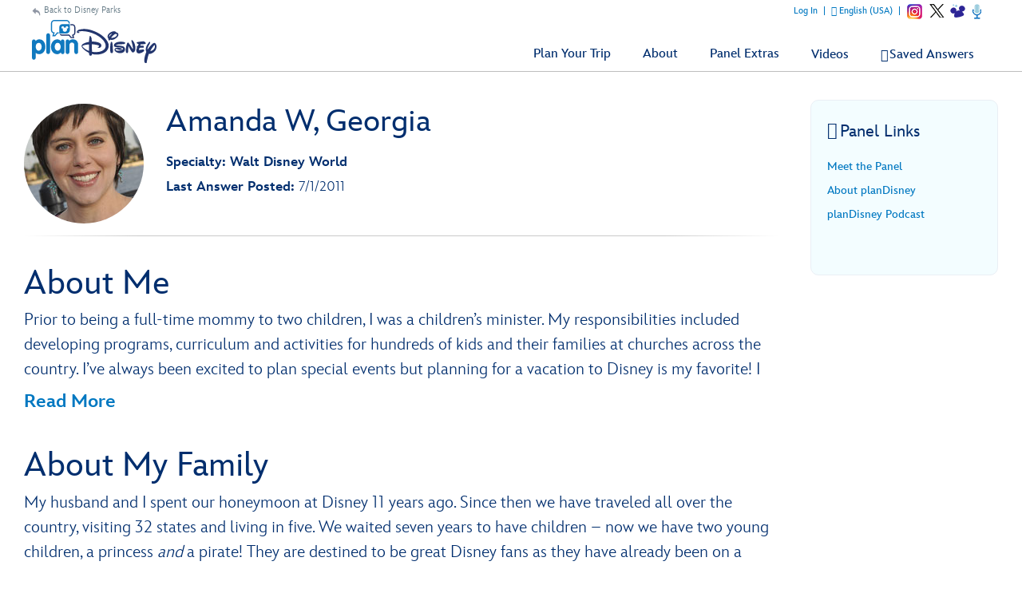

--- FILE ---
content_type: text/html; charset=utf-8
request_url: https://plandisney.disney.go.com/meet-the-panel/panelist/amanda-w-177/
body_size: 20737
content:

<!DOCTYPE html>
<html id="htmlHeader" xmlns="http://www.w3.org/1999/xhtml" lang="en">
<head prefix="og: http://ogp.me/ns# fb: http://ogp.me/ns/fb# article: http://ogp.me/ns/article#"><meta http-equiv="X-UA-Compatible" content="IE=edge,chrome=1" /><title>
	Meet Amanda W | planDisney
</title>
    <script src="https://go4.disney.go.com/"></script>
    
    <link href="/Content/styles/base?v=XqhRTtx9VpAXzmT3eWsO1_nGORR1FljFeJjyxEtkZz01" rel="stylesheet"/>

<link rel="apple-touch-icon" sizes="180x180" href="https://plandisney.disney.go.com/content/images/icons/apple-touch-icon.png" /><link rel="icon" type="image/png" sizes="32x32" href="https://plandisney.disney.go.com/content/images/icons/favicon-32x32.png" /><link rel="icon" type="image/png" sizes="16x16" href="https://plandisney.disney.go.com/content/images/icons/favicon-16x16.png" /><link rel="manifest" href="https://plandisney.disney.go.com/content/images/icons/site.webmanifest" /><link rel="mask-icon" href="https://plandisney.disney.go.com/content/images/icons/safari-pinned-tab.svg" color="#1079bf" /><meta name="msapplication-TileColor" content="#1079bf" /><meta name="msapplication-config" content="https://plandisney.disney.go.com/content/images/icons/browserconfig.xml" /><meta name="theme-color" content="#ffffff" /><meta name="viewport" content="width=device-width, initial-scale=1" />
    <!--[if lt IE 9]>
        <link rel="stylesheet" href="/Content/styles/upgrade-browser.css" type="text/css" media="screen, projection" />
    <![endif]-->
    <link href="https://cdn1.parksmedia.wdprapps.disney.com/media/layout/assets/fonts/InspireTWDC/InspireTWDC.css" rel="stylesheet" /><link rel="image_src" src="https://plandisney.disney.go.com/content/images/thumbs/pages/defaultSearchThumb_new.png" /><meta name="copyright" content="Copyright (c) 2007-2025 Walt Disney Internet Group.  All Rights Reserved." /><meta name="description" content="Vacation planning advice from Amanda W from planDisney!" /><meta name="keywords" content="planDisney, planDisney panel, about the panel, family vacation planning, vacation planning, online help forum, Disney tips, travel tips, Disney help" /><meta property="og:type" content="website" /><meta property="og:url" content="https://plandisney.disney.go.com/meet-the-panel/panelist/amanda-w-177/" /><meta property="og:site_name" content="planDisney" /><meta property="og:image" content="https://plandisney.disney.go.com/content/images/thumbs/pages/defaultSearchThumb_new.png" /><meta property="og:title" content="Meet Amanda W | planDisney" /><meta property="og:description" content="Vacation planning advice from Amanda W from planDisney!" /><meta name="twitter:card" content="summary" /><meta name="twitter:url" content="https://plandisney.disney.go.com/meet-the-panel/panelist/amanda-w-177/" /><meta name="twitter:title" content="Meet Amanda W | planDisney" /><meta name="twitter:description" content="Vacation planning advice from Amanda W from planDisney!" /><link rel="canonical" href="https://plandisney.disney.go.com/meet-the-panel/panelist/amanda-w-177/" /><meta name="Content-Language" content="en" /><link href="/WebResource.axd?d=urCACUaUZeT6oPoIZXShbrMe8vF1k86gkbo4UjdS-UEY1g4RHd1VkrLSF7Uu1qFivm72KZfQmx4NS6mlZAsXOnCuIevZCcqDYlmWmRWeWQOvP7kFUX1YTag5BJnrBz5K0&amp;t=638828270388507564" type="text/css" rel="stylesheet" class="Telerik_stylesheet" /><link href="/WebResource.axd?d=4ytSv8sIF7k2K6JRNAeY3Q1NmiLC2CqGea9vg51m2F1kxHuVzQVqe__JsGvNTVUpgYeNel-8HKL-74Q9fC0ndmhyFRxm5TKUnfMsDaMX2v7IWbtGset35sBG1SJPY6ohzPSikLecQYnANyHjpx7KsA2&amp;t=638828270388507564" type="text/css" rel="stylesheet" class="Telerik_stylesheet" /><link href="/WebResource.axd?d=bZQu9IErOfGRZdP9C3BB5X51owpFlCCtCYD2O95AjnewobMpv5hR_M80QWKGVV9fCloZsIDhXYSwuOKMvbDVquHirc1G1WYB1DCy57lx41eY6_oQEZulJPv0g3z8DOHC0&amp;t=638828270388507564" type="text/css" rel="stylesheet" class="Telerik_stylesheet" /><link href="/WebResource.axd?d=AvBWCtbpLXYjyyNienFv2E5MWZ7gv9eC5Z8DbWOEX8CGHJeeYfoenQaFGVUbpbi1fIarwAcj_s6ZIydR9OehaufdQAxQHmqDlXNSOzG03qGH5-yc3lpL1seDGu-ITr_yx_TeOOFy03Hw3DHgbYSLIA2&amp;t=638828270388507564" type="text/css" rel="stylesheet" class="Telerik_stylesheet" /></head>
<body id="oBody" class="en">
    <input name="ctl00$hidTagLanguage" type="hidden" id="hidTagLanguage" class="W2DAskTagLanguage" value="en" />
    <input name="ctl00$hidAddTagCopy" type="hidden" id="hidAddTagCopy" class="W2DAddTagMessage" value="add to filter" />
    <input name="ctl00$hidRemoveTagCopy" type="hidden" id="hidRemoveTagCopy" class="W2DRemoveTagMessage" value="remove from filter" />
    <input name="ctl00$hidTextQuestionsFound" type="hidden" id="hidTextQuestionsFound" class="hidQuestionsFound" value=" questions added" />
    <input name="ctl00$hidTextQuestionsFoundSingle" type="hidden" id="hidTextQuestionsFoundSingle" class="hidQuestionsFoundSingle" value=" question added" />
    <div class="shim"></div>
        <div id="wrapper">
            <a id='skip-to-content' href="#start-of-content" tabindex="1">Skip to content</a>
            
<header>
    <div class="headerWrap">
        <div class="header">
            <a id="header1_hypBack" class="backOut" href="http://disneyparks.disney.go.com/">Back to Disney Parks</a>
            <a id="header1_hypHome" class="logoLink" href="../../../"><img src="/Content/images/general/planDisney-logo.svg" alt="planDisney" /></a>
            <a class="mobile-nav-button icon" tabindex="0" role="button">&#58132; <span class="accessibleText">Show navigation</span></a>
            <div class="header-content">
                <nav id="main-menu" class="mpMenu">
                    <ul class="menu" role="menubar">
                        
                        
                        <li id="header1_liBrandItems" class="menu-item destinations" tabindex="0">
                            <div class="menu-item-title" id="divDestinationsTitle" role="button">
                                <i class="icon" aria-hidden="true"></i><span role="text">Plan Your Trip <span class="accessibleText">opens a menu</span></span>
                            </div>
                            <div class="menu-item-box">
                                <div class="destinationTitle">Select Your Disney Destination or Experience to Find Helpful Advice From Our Panelists</div>
                                <ul class="section" role="menu">
                                    <li class="submenu-item wdw" role="none"><a id="header1_hypWDW" class="section-link" role="menuitem" href="../../../destinations/walt-disney-world/"><span><i class="icon" aria-hidden="true"></i>Walt Disney World Resort</span></a></li>
                                    <li class="submenu-item dlr" role="none"><a id="header1_hypDLR" class="section-link" role="menuitem" href="../../../destinations/disneyland-resort/"><span><i class="icon" aria-hidden="true"></i>Disneyland Resort</span></a></li>
                                    <li class="submenu-item dlp" role="none"><a id="header1_hypDLP" class="section-link" role="menuitem" href="../../../destinations/disneyland-paris/"><span><i class="icon" aria-hidden="true"></i>Disneyland Paris</span></a></li>                                       
                                    <li class="submenu-item dcl" role="none"><a id="header1_hypDCL" class="section-link" role="menuitem" href="../../../destinations/disney-cruise-line/"><span><i class="icon" aria-hidden="true"></i>Disney Cruise Line</span></a></li>                                       
                                    <li class="submenu-item dvc" role="none"><a id="header1_hypDVC" class="section-link" role="menuitem" href="../../../destinations/disney-vacation-club/"><span><i class="icon" aria-hidden="true"></i>Disney Vacation Club</span></a></li>
                                    <li class="submenu-item dbr" role="none"><a id="header1_hypDBR" class="section-link" role="menuitem" href="../../../destinations/beach-resorts/"><span><i class="icon" aria-hidden="true"></i>Disney Beach Resorts</span></a></li>
                                </ul>
                            </div>
                        </li>
                        <li class="menu-item meet" tabindex="0" id="liAbout">
                            <div class="menu-item-title" id="divAbout" role="button">
                                <i class="icon" aria-hidden="true"></i><span role="text">About <span class="accessibleText">opens a menu</span></span>
                            </div>
                            <div class="menu-item-box">
                                <ul class="section" role="menu">
                                    <li class="submenu-item-plain"><a id="header1_hypAbout" role="menuitem" href="../../../about-plandisney/">About the Panel</a></li>
                                    <li class="submenu-item-plain"><a id="header1_hypMeetMulti" role="menuitem" href="../../">Meet the Panel</a></li>
                                </ul>
                            </div> 
                        </li>
                        <li id="header1_liPanelExtras" class="menu-item meet" tabindex="0">
                            <div class="menu-item-title" id="divPanelExtrasTitle" role="button">
                                <i class="icon" aria-hidden="true"></i><span role="text">Panel Extras <span class="accessibleText">opens a menu</span></span>
                            </div>
                            <div class="menu-item-box">
                                <ul class="section" role="menu">
                                    <li class="submenu-item-plain" role="none"><a id="header1_hypPanelExtras" role="menuitem" href="../../../extras/">Panel Extras</a></li>
                                    <li class="submenu-item-plain" role="none"><a id="header1_hypViews" role="menuitem" href="../../../panelist-views/">Panelists' Views</a></li>
                                    <li class="submenu-item-plain" role="none"><a id="header1_hypPodcast" role="menuitem" href="../../../podcast/">planDisney Podcast</a></li>
                                </ul>
                            </div>
                        </li>
                        <li id="header1_liVideos" class="menu-item menu-link" role="none" tabindex="0"><a id="header1_hypVideos" class="link" role="menuitem" href="../../../plandisney-video-library/">Videos</a></li>
                        <li class="menu-item favs menu-link" role="none" tabindex="0">
                            <a id="header1_hypFavorites" class="link" role="menuitem" href="../../../saved-answers/">Saved Answers</a></li>
                        <li class="menu-item">
                            <ul class="navUtility socialLinkOn" role="menu">
                                <li id="liLoggedIn_Name" style="display:none;" class="loggedinName" role="none">Welcome, <span id="sFirstName"></span>!</li>
                                <li id="liLoggedIn_Update" style="display:none;" class="menu-item" role="none"><a href="javascript:void(0);" class="link profile" tabindex="0" role="menuitem">Update Profile</a></li>
                                <li id="liLoggedIn_SignOut" style="display:none;" class="menu-item" role="none"><a href="javascript:void(0);" class="link signout" tabindex="0" role="menuitem">Log Out</a></li>
                                <li id="liLoggedOut" class="menu-item"><a href="javascript:void(0);" class="link signin" tabindex="0" role="menuitem">Log In</a></li>
                                <li class="menu-item language"><a href="javascript:void(0);" tabindex="0" id="startModal" class="link" role="menuitem">English (USA)</a></li>
                                
                            </ul>
                        </li>
                        <li class="menu-item menu-link linkBack" role="none" tabindex="0"><a id="header1_hypBack2" class="link backOutMobile" role="menuitem" href="http://disneyparks.disney.go.com/">Back to Disney Parks</a></li>
                        
                            <li class="menu-item menu-link social-items" role="none">
                                
      <a href="https://www.instagram.com/plandisneypanel/" class="socialIN" target="_blank" role="menuitem"><span class="accessibleText">Instagram opens a new browser window;</span></a>
	    <a href="https://twitter.com/plandisney" class="socialTW" target="_blank" role="menuitem"><span class="accessibleText">X opens a new browser window</span></a>
      <a href="https://disneyparks.disney.go.com/blog/topics/plandisney-panel/" target="_blank" class="socialListBL" aria-label="Disney Parks Blog opens in a new window"></a>
    <a href="/podcast/" class="socialListPC"aria-label="Podcast" ><span class="accessibleText">Podcast</span></a>
                            
                            </li>
                        
                    </ul>

                    <div class="clearBoth"></div>
                </nav>
            </div>
        </div>
    </div>
</header>
            
            
            
    <div class="container containerNoHero">
        <a id='skip-to-content' href="#start-of-content" tabindex="1"></a>
        <div class="content">
            <div class="panelistDetails">
                <div class="thumb panelistThumb">
                    <img id="plcBody_imgThumb" src="../../../content/images/thumbs/b2c4b815-680d-4227-9b82-26922e19a0cb.jpg" alt="thumbnail image for Amanda" />
                </div>
                <div class="panelistDetailsList">
                    <h1>Amanda W, Georgia</h1>
                    <ul>
                        <li>
                            <label>
                                Specialty: Walt Disney World</label></li>
                        <li>
                            <label>
                                Last Answer Posted:
                            </label>
                            7/1/2011</li>
                        <li>
                            <label>
                                
                            </label>
                            </li>
                        
                    </ul>
                    <div class="clearBoth"></div>
                </div>
            </div>
            <div class="clearBoth"></div>
            <hr class="fade fadeAltTop" />
            <h2>
                About Me</h2>
            <div id="divBioMe" class="bioMe">
                Prior to being a full-time mommy to two
children, I was a children’s minister. My responsibilities included developing programs,
curriculum and activities for hundreds of kids and their families at churches
across the country. I’ve always been excited to plan special events but planning for a vacation to Disney is my favorite! I am also an avid blogger, voracious reader,
sometimes crafter and lover of all things chocolate.
            </div>
            <h2>
                About My Family</h2>
            <div id="divBioFamily" class="bioFamily">
                My husband and I spent our honeymoon at Disney 11 years ago. Since then we have traveled all over the country, visiting 32 states and living in five. We waited seven years to have children – now we have two young children, a princess <em>and</em> a pirate! They are destined to be great Disney fans as they have already been on a Disney Cruise and visited Walt Disney World and Disneyland … not to mention all the Playhouse Disney that shows in our house!
            </div>
            <h2>
                About My Disney Experience</h2>
            <div id="divBioDisney" class="bioDisney">
                My first trip to Walt Disney World was at 3 years old and I’ve been smitten ever since! Many special occasions have been celebrated at the Park including my High School graduation, my honeymoon and a family celebration for 25. A big chunk of my Disney knowledge came about when I was a resident of Celebration, FL. Living so close allowed me to visit Disney year-round and discover many of its secret treasures. Walt Disney World to me is more than a park, more than an experience; it’s a place that brings families together – creating precious memories that last a lifetime.&nbsp;
            </div>
            
            <hr class="fade fadeAlt" />
            <ul id="ulPanelistQuestions" class="questionList questionSolo questionPanelist">
                
            </ul>
        </div>
        <div id="sideBarWrap">
            <i class="buttonSlide" tabindex="0" aria-label="Side Bar Menu"><span class="icon" aria-hidden="true">&#58131;</span></i>
            <div id="sideBarScroll">
                <div id="sideBarInner">
                    

                    
<div class="sideBar">
    <h2><span class="titleIcon titleMp"><span class="title"><i class="icon" aria-hidden="true"></i>Panel Links</span></span></h2>
    <ul class="trendingList">
        
                  
                
        <li><a id="plcBody_panel_links_hypMeet" href="../../" target="_blank">Meet the Panel</a></li>
        <li id="plcBody_panel_links_liRecruiting_About"><a id="plcBody_panel_links_hypRecruitingAbout" href="../../../about-plandisney/" target="_blank">About planDisney <span class="hidden">(opens a new browser window)</span></a></li>
        
        
        <li id="plcBody_panel_links_liPodcast"><a href="/podcast">planDisney Podcast</a></li>
    </ul>
    <div class="clearBoth"></div>
</div>
                </div>
            </div>
        </div>
        <div class="clearBoth"></div>
    </div>
    <div id="plcBody_divViewMoreLink" class="viewMoreWrapper" style="display: none;">
        <a href="javascript:void(0);" onclick="viewMorePanelistQuestions(event);"><span class="icon">&#58117;</span>View More Questions</a>
    </div>
    <div id="divPostsLoader" class="moreQ"></div>
    <form method="post" action="./" id="Form1">
<div class="aspNetHidden">
<input type="hidden" name="plcBody_oRadScript_TSM" id="plcBody_oRadScript_TSM" value="" />
<input type="hidden" name="__EVENTTARGET" id="__EVENTTARGET" value="" />
<input type="hidden" name="__EVENTARGUMENT" id="__EVENTARGUMENT" value="" />
<input type="hidden" name="__VIEWSTATE" id="__VIEWSTATE" value="[base64]/ix2ttnQFW+g8siq5bFisSvGcUWPPCyEJfYB5wo1+SZoh038tehwEAx6fglOhCnIPczLbqoCLwu2wT/SCBqPp1dGztAjuM1nouuQEdn4wx+N4wQpdk9r/75u3uGbpMZ/U7js7wsC3kQrONTw/g2lfs3fn7hVeEKYWoaev0VfkziIVwj5say70db8i3YtcDA==" />
</div>

<script type="text/javascript">
//<![CDATA[
var theForm = document.forms['Form1'];
if (!theForm) {
    theForm = document.Form1;
}
function __doPostBack(eventTarget, eventArgument) {
    if (!theForm.onsubmit || (theForm.onsubmit() != false)) {
        theForm.__EVENTTARGET.value = eventTarget;
        theForm.__EVENTARGUMENT.value = eventArgument;
        theForm.submit();
    }
}
//]]>
</script>


<script src="/WebResource.axd?d=pynGkmcFUV13He1Qd6_TZJlC2IFO99mfOR54Lnxxo3mQAAosbP2xDIxGsC2JbiaA3tE8ACJJI5aSs0Jm_usYxA2&amp;t=638942066805310136" type="text/javascript"></script>


<script src="/Telerik.Web.UI.WebResource.axd?_TSM_HiddenField_=plcBody_oRadScript_TSM&amp;compress=1&amp;_TSM_CombinedScripts_=%3b%3bSystem.Web.Extensions%2c+Version%3d4.0.0.0%2c+Culture%3dneutral%2c+PublicKeyToken%3d31bf3856ad364e35%3aen-US%3a64455737-15dd-482f-b336-7074c5c53f91%3aea597d4b%3ab25378d2%3bTelerik.Web.UI%2c+Version%3d2025.1.416.462%2c+Culture%3dneutral%2c+PublicKeyToken%3d121fae78165ba3d4%3aen-US%3aced1f735-5c2a-4218-bd68-1813924fe936%3a16e4e7cd%3aed16cbdc%3af7645509%3a88144a7a%3a33715776%3a8674cba1%3a7c926187%3ab7778d6c%3ac08e9f8a%3a59462f1%3aa51ee93e" type="text/javascript"></script>
<div class="aspNetHidden">

	<input type="hidden" name="__VIEWSTATEGENERATOR" id="__VIEWSTATEGENERATOR" value="70B570F4" />
	<input type="hidden" name="__EVENTVALIDATION" id="__EVENTVALIDATION" value="0IGW3HE/UWNpN27TvUUnGxItuF/8MYrPf5gtZ+2HuaddwS34Q9/gVuCwSt/SnygfR5+B2Rrw6iypFVU1gCXgJhFWuG9fxTBuEFqN/[base64]/yJHFOg5YKOk5bQiaYPJv2/2VMVJXyIpKOjdvf2s76jInhBwMLUc6J4lFIzrwmv7maORNV31yvxybekk3Fy7wu7jpj8ZB/rCGMr0dtJvFzrP0aTwvMKyp+X+5h6L/nw9uNWTzkDIXBdtzEWf0jfKJ99CW70QqlvFWyL/+mHHvXqmsqWRhkBeTTXzrdFJC19JYMsgDsT3vBDcOqx03OI1sfOav3b5elFATl9WbAJgIdPQU4=" />
</div>
        <script type="text/javascript">
//<![CDATA[
Sys.WebForms.PageRequestManager._initialize('ctl00$plcBody$oRadScript', 'Form1', ['tctl00$plcBody$ucThank$ctl00$plcBody$ucThank$radPanelAskPanel','','tctl00$plcBody$ucAsk$ctl00$plcBody$ucAsk$radPanelAskPanel','','tctl00$plcBody$oRadAjaxMangagerSU','plcBody_oRadAjaxMangagerSU'], [], [], 90, 'ctl00');
//]]>
</script>

        <!-- 2025.1.416.462 --><div id="plcBody_oRadAjaxMangagerSU">
	<span id="ctl00_plcBody_oRadAjaxMangager" style="display:none;"></span>
</div>
        

<div class="askWrapper" id="thankForm">
    <div class="RadAjaxPanel" id="ctl00_plcBody_ucThank_ctl00_plcBody_ucThank_radPanelAskPanel">
	<div id="ctl00_plcBody_ucThank_radPanelAsk">
		
        <div id="plcBody_ucThank_thankBox" class="askBox">
            
        </div>
        <a id="start-of-thank" name="thankForm" tabindex="-1"></a>
        <a id="scrollToThank" style="display:none;"></a>
        
        <div id="plcBody_ucThank_thank" class="askForm" style="display: none;">
            <h2 id="go-to-thank" tabindex="0">
                Thank a Panelist</h2>
            <h3>
                Share a message of thanks with the knowledgeable panelist who provided a personalized answer to your Disney vacation question.</h3>
            <div class="askMore" style="text-align: center;">
                <span class="ask-post-submit-disclaimer">When submitting a message, please do not provide us with ideas or suggestions. Your completion of this form constitutes your consent to our free and unrestricted use and disclosure of the information you provide to us.</span>
            </div>
            <ul class="ask">
                <li>
                    
                </li>
                <li>
                    <label class="half" for="txtQuestionArea">Your Message to </label>
                    <p class="formNote"><span id="divCounter">256</span>
                        Characters Remaining</p>
                    <p style="margin-left: 5px; width: 100%; text-align: left; clear: both; margin-bottom: 5px; font-size: 1em; color: #fff;">Please do not include personal information such as full names and reservation numbers in your message.</p>
                    <textarea name="ctl00$plcBody$ucThank$txtQuestionArea" id="plcBody_ucThank_txtQuestionArea" aria-required="true" onkeydown="textCounter(document.getElementById(&#39;plcBody_ucThank_txtQuestionArea&#39;),256)" onkeyup="textCounter(document.getElementById(&#39;plcBody_ucThank_txtQuestionArea&#39;),256)" aria-label="Write Your Question"></textarea>
                </li>
                <li style="display: none;">
                    <label id="plcBody_ucThank_lblWhom" for="ddPanelists">
                        Whom do you want to thank?</label>
                    <div>
                        
                    </div>
                    
                    <div class="clearBoth"></div>
                    <input name="ctl00$plcBody$ucThank$hidThankPanelist" type="hidden" id="plcBody_ucThank_hidThankPanelist" value="0" />
                </li>
                
                <li class="buttonAsk">
                    <a href="javascript:void(0);" id="plcBody_ucThank_aAskClose3" class="button buttonPurple buttonSmall buttonAlt" onclick="thankClose(true);">Close</a>
                    <a id="plcBody_ucThank_lnkAskAQuestion" class="button buttonPurple buttonCentered buttonSmall" aria-label="Submit" role="button" href="javascript:__doPostBack(&#39;ctl00$plcBody$ucThank$lnkAskAQuestion&#39;,&#39;&#39;)">Submit</a>

                </li>
            </ul>
            <div class="clearBoth"></div>
            <div class="barClose">
                <a href="javascript:void(0);" id="plcBody_ucThank_aAskClose" class="button buttonPurple buttonOnWhite buttonSmall" onclick="thankClose(true);">Close</a>
            </div>
        </div>
        <div id="plcBody_ucThank_thankCompleted" class="askForm" style="display: none;">
            <h2 id="h2askCompleted" tabindex="0">
                Thanks for submitting your comment!</h2>
            <div class="askReceived">
                <a href="javascript:void(0);" id="plcBody_ucThank_aAskClose4" class="button buttonPurple buttonSmall" onclick="thankClose(true);">Close</a>
                
            </div>
            <div class="clearBoth"></div>
            <div class="barClose">
                <a href="javascript:void(0);" id="plcBody_ucThank_aAskClose2" class="button buttonPurple buttonOnWhite buttonSmall" onclick="thankClose(true);">Close</a>
            </div>
        </div>
    
	</div>
</div>
    <div id="plcBody_ucThank_oAjaxLoadingPanel" class="RadAjax RadAjax_Default" style="display:none;">
	<div class="raDiv">

	</div><div class="raColor raTransp">

	</div>
</div>
    <div class="clearBoth"></div>
</div>
<script type="text/javascript">
    function setThankReadMore() {
        $('#thankForm div.askMore').readmore({
            moreLink: '<a href="javascript:void(0);" class="readMore readMoreExpand">Read More</a>',
            lessLink: '<a href="javascript:void(0);" class="readMore readMoreExpand">Show Less</a>',
            maxHeight: 90,
            speed: 75,
        });
    }
</script>

<input name="ctl00$plcBody$ucThank$hidDirectlyToThank" type="hidden" id="plcBody_ucThank_hidDirectlyToThank" value="0" />
        

<div class="askWrapper" id="askForm">
    <div class="RadAjaxPanel" id="ctl00_plcBody_ucAsk_ctl00_plcBody_ucAsk_radPanelAskPanel">
	<div id="ctl00_plcBody_ucAsk_radPanelAsk">
		
        <div id="plcBody_ucAsk_askBox" class="askBox">
            <h2 id="askAQuestion">
                Didn't find what you were looking for? <span class="accessibleText">Click the Ask a Question button to open the Ask a Question dialogue box. If you are not logged in a dialogue box will appear to signin in order to ask a question. </span></h2>
            <h3>To submit your question, please log in now if you have not already done so.</h3>
            <a onclick="return askBTNclick();" id="plcBody_ucAsk_hypAskAQuestion2" class="button buttonPurple buttonPurpleThin" aria-labelledby="askAQuestion" aria-label="Opens the Ask a Question dialog box" role="button" href="javascript:__doPostBack(&#39;ctl00$plcBody$ucAsk$hypAskAQuestion2&#39;,&#39;&#39;)">Ask a Question<span class="item-description">Opens the Ask a Question dialog box.</span></a>
        </div>
        <a id="start-of-ask" name="askForm" tabindex="-1"></a>
        
        <div id="plcBody_ucAsk_ask" class="askForm" style="display: none;">
            <h2 id="go-to-ask" tabindex="0">
                Ask planDisney</h2>
            <h3>
                Discover the magic of a Disney Parks family vacation from one of our knowledgeable online panelists.</h3>
            <div class="askMore">
                This is a question and answer website to help you plan the best possible Disney vacation. Due to a high volume of submissions, we cannot guarantee that all questions will be answered. Also, please keep the number of questions in each submission to a limit of 3.<br/><br/>When submitting a question, please do not provide us with ideas or suggestions. Your completion of this form constitutes your consent to our free and unrestricted use and disclosure of the information you provide to us.
            </div>
            <ul class="ask">
                <li>
                    
                </li>
                <li>
                    <label class="half" for="txtQuestionArea">Write Your Question</label>
                    <p class="formNote"><span id="divCounter">256</span>
                        Characters Remaining</p>
                    <p style="margin-left: 5px; width: 100%; text-align: left; clear: both; margin-bottom: 5px; font-size: 1em; color: #fff;">Please do not include personal information such as full names and reservation numbers in your question.</p>
                    <textarea name="ctl00$plcBody$ucAsk$txtQuestionArea" id="plcBody_ucAsk_txtQuestionArea" aria-required="true" onkeydown="textCounter(document.getElementById(&#39;plcBody_ucAsk_txtQuestionArea&#39;),256)" onkeyup="textCounter(document.getElementById(&#39;plcBody_ucAsk_txtQuestionArea&#39;),256)" aria-label="Write Your Question"></textarea>
                </li>
                <li>
                    <label for="litRelevantTags">
                        Relevant Tags</label>
                    <div class="askTags">
                        <div class="instructions" id="divaskInstruction">
                            Please select at least one tag related to your question from the choices below.</div>
                        <ul id="askselectedTokens" class="clearfix">
                        </ul>
                        <ul id="askavailableTags" class="clearfix"></ul>
                    </div>
                    <input name="ctl00$plcBody$ucAsk$selected_tags" type="hidden" id="plcBody_ucAsk_selected_tags" />
                </li>
                <li>
                    <label for="ctl00_plcBody_ucAsk_dpVisitDate_dateInput" form="dpVisitDate">
                        When do you plan to arrive? (optional)</label>
                    <div id="ctl00_plcBody_ucAsk_dpVisitDate_wrapper" class="RadPicker RadPicker_Green" style="display:inline-block;width:160px;">
			<input style="visibility:hidden;display:block;float:right;margin:0 0 -1px -1px;width:1px;height:1px;overflow:hidden;border:0;padding:0;" id="ctl00_plcBody_ucAsk_dpVisitDate" name="ctl00$plcBody$ucAsk$dpVisitDate" type="text" class="rdfd_ radPreventDecorate" value="" title="Visually hidden input created for functionality purposes." /><table cellspacing="0" class="rcTable rcSingle" summary="Table holding date picker control for selection of dates." style="width:100%;">
				<caption style="display:none;">
					RadDatePicker
				</caption><thead style="display:none;">
					<tr>
						<th scope="col">RadDatePicker</th>
					</tr>
				</thead><tbody>
					<tr>
						<td class="rcInputCell" style="width:100%;"><span id="ctl00_plcBody_ucAsk_dpVisitDate_dateInput_wrapper" class="riSingle RadInput RadInput_Green" style="display:block;width:100%;"><input id="ctl00_plcBody_ucAsk_dpVisitDate_dateInput" name="ctl00$plcBody$ucAsk$dpVisitDate$dateInput" class="riTextBox riEnabled" type="text" /><input id="ctl00_plcBody_ucAsk_dpVisitDate_dateInput_ClientState" name="ctl00_plcBody_ucAsk_dpVisitDate_dateInput_ClientState" type="hidden" /></span></td><td><a title="Open the calendar popup." href="#" id="ctl00_plcBody_ucAsk_dpVisitDate_popupButton" class="rcCalPopup">Open the calendar popup.</a><div id="ctl00_plcBody_ucAsk_dpVisitDate_calendar_wrapper" style="display:none;">
							<table id="ctl00_plcBody_ucAsk_dpVisitDate_calendar" cellspacing="0" class="RadCalendar RadCalendar_Green">
								<caption>
									<span style='display:none;'>Calendar</span>
								</caption><thead>
									<tr>
										<td class="rcTitlebar rcNoNav"><table cellspacing="0">
											<caption>
												<span style='display:none;'>Title and navigation</span>
											</caption><thead>
												<tr style="display:none;">
													<th scope="col">Title and navigation</th>
												</tr>
											</thead><tbody>
	<tr>
		<td><a id="ctl00_plcBody_ucAsk_dpVisitDate_calendar_FNP" class="t-button rcFastPrev" title="&lt;&lt;" href="../#">&lt;&lt;</a></td><td><a id="ctl00_plcBody_ucAsk_dpVisitDate_calendar_NP" class="t-button rcPrev" title="&lt;" href="../#">&lt;</a></td><td id="ctl00_plcBody_ucAsk_dpVisitDate_calendar_Title" class="rcTitle">December 2025</td><td><a id="ctl00_plcBody_ucAsk_dpVisitDate_calendar_NN" class="t-button rcNext" title=">" href="../#">&gt;</a></td><td><a id="ctl00_plcBody_ucAsk_dpVisitDate_calendar_FNN" class="t-button rcFastNext" title=">>" href="../#">&lt;&lt;</a></td>
	</tr>
</tbody>
										</table></td>
									</tr>
								</thead><tbody>
	<tr>
		<td class="rcMain"><table id="ctl00_plcBody_ucAsk_dpVisitDate_calendar_Top" class="rcMainTable" cellspacing="0">
	<caption>
		<span style='display:none;'>December 2025</span>
	</caption><thead>
		<tr class="rcWeek">
			<th class="rcViewSel" scope="col">&nbsp;</th><th id="ctl00_plcBody_ucAsk_dpVisitDate_calendar_Top_cs_1" title="Sunday" scope="col">S</th><th id="ctl00_plcBody_ucAsk_dpVisitDate_calendar_Top_cs_2" title="Monday" scope="col">M</th><th id="ctl00_plcBody_ucAsk_dpVisitDate_calendar_Top_cs_3" title="Tuesday" scope="col">T</th><th id="ctl00_plcBody_ucAsk_dpVisitDate_calendar_Top_cs_4" title="Wednesday" scope="col">W</th><th id="ctl00_plcBody_ucAsk_dpVisitDate_calendar_Top_cs_5" title="Thursday" scope="col">T</th><th id="ctl00_plcBody_ucAsk_dpVisitDate_calendar_Top_cs_6" title="Friday" scope="col">F</th><th id="ctl00_plcBody_ucAsk_dpVisitDate_calendar_Top_cs_7" title="Saturday" scope="col">S</th>
		</tr>
	</thead><tbody>
		<tr class="rcRow">
			<th id="ctl00_plcBody_ucAsk_dpVisitDate_calendar_Top_rs_1" scope="row">49</th><td class="rcOtherMonth" title="Sunday, November 30, 2025"><a href="#">30</a></td><td title="Monday, December 01, 2025"><a href="#">1</a></td><td title="Tuesday, December 02, 2025"><a href="#">2</a></td><td title="Wednesday, December 03, 2025"><a href="#">3</a></td><td title="Thursday, December 04, 2025"><a href="#">4</a></td><td title="Friday, December 05, 2025"><a href="#">5</a></td><td class="rcWeekend" title="Saturday, December 06, 2025"><a href="#">6</a></td>
		</tr><tr class="rcRow">
			<th id="ctl00_plcBody_ucAsk_dpVisitDate_calendar_Top_rs_2" scope="row">50</th><td class="rcWeekend" title="Sunday, December 07, 2025"><a href="#">7</a></td><td title="Monday, December 08, 2025"><a href="#">8</a></td><td title="Tuesday, December 09, 2025"><a href="#">9</a></td><td title="Wednesday, December 10, 2025"><a href="#">10</a></td><td title="Thursday, December 11, 2025"><a href="#">11</a></td><td title="Friday, December 12, 2025"><a href="#">12</a></td><td class="rcWeekend" title="Saturday, December 13, 2025"><a href="#">13</a></td>
		</tr><tr class="rcRow">
			<th id="ctl00_plcBody_ucAsk_dpVisitDate_calendar_Top_rs_3" scope="row">51</th><td class="rcWeekend" title="Sunday, December 14, 2025"><a href="#">14</a></td><td title="Monday, December 15, 2025"><a href="#">15</a></td><td title="Tuesday, December 16, 2025"><a href="#">16</a></td><td title="Wednesday, December 17, 2025"><a href="#">17</a></td><td title="Thursday, December 18, 2025"><a href="#">18</a></td><td title="Friday, December 19, 2025"><a href="#">19</a></td><td class="rcWeekend" title="Saturday, December 20, 2025"><a href="#">20</a></td>
		</tr><tr class="rcRow">
			<th id="ctl00_plcBody_ucAsk_dpVisitDate_calendar_Top_rs_4" scope="row">52</th><td class="rcWeekend" title="Sunday, December 21, 2025"><a href="#">21</a></td><td title="Monday, December 22, 2025"><a href="#">22</a></td><td title="Tuesday, December 23, 2025"><a href="#">23</a></td><td title="Wednesday, December 24, 2025"><a href="#">24</a></td><td title="Thursday, December 25, 2025"><a href="#">25</a></td><td title="Friday, December 26, 2025"><a href="#">26</a></td><td class="rcWeekend" title="Saturday, December 27, 2025"><a href="#">27</a></td>
		</tr><tr class="rcRow">
			<th id="ctl00_plcBody_ucAsk_dpVisitDate_calendar_Top_rs_5" scope="row">53</th><td class="rcWeekend" title="Sunday, December 28, 2025"><a href="#">28</a></td><td title="Monday, December 29, 2025"><a href="#">29</a></td><td title="Tuesday, December 30, 2025"><a href="#">30</a></td><td title="Wednesday, December 31, 2025"><a href="#">31</a></td><td class="rcOtherMonth" title="Thursday, January 01, 2026"><a href="#">1</a></td><td class="rcOtherMonth" title="Friday, January 02, 2026"><a href="#">2</a></td><td class="rcOtherMonth" title="Saturday, January 03, 2026"><a href="#">3</a></td>
		</tr><tr class="rcRow">
			<th id="ctl00_plcBody_ucAsk_dpVisitDate_calendar_Top_rs_6" scope="row">2</th><td class="rcOtherMonth" title="Sunday, January 04, 2026"><a href="#">4</a></td><td class="rcOtherMonth" title="Monday, January 05, 2026"><a href="#">5</a></td><td class="rcOtherMonth" title="Tuesday, January 06, 2026"><a href="#">6</a></td><td class="rcOtherMonth" title="Wednesday, January 07, 2026"><a href="#">7</a></td><td class="rcOtherMonth" title="Thursday, January 08, 2026"><a href="#">8</a></td><td class="rcOtherMonth" title="Friday, January 09, 2026"><a href="#">9</a></td><td class="rcOtherMonth" title="Saturday, January 10, 2026"><a href="#">10</a></td>
		</tr>
	</tbody>
</table></td>
	</tr>
</tbody>
							</table><input type="hidden" name="ctl00_plcBody_ucAsk_dpVisitDate_calendar_SD" id="ctl00_plcBody_ucAsk_dpVisitDate_calendar_SD" value="[]" /><input type="hidden" name="ctl00_plcBody_ucAsk_dpVisitDate_calendar_AD" id="ctl00_plcBody_ucAsk_dpVisitDate_calendar_AD" value="[[1980,1,1],[2099,12,30],[2025,12,29]]" />
						</div></td>
					</tr>
				</tbody>
			</table><input id="ctl00_plcBody_ucAsk_dpVisitDate_ClientState" name="ctl00_plcBody_ucAsk_dpVisitDate_ClientState" type="hidden" />
		</div>

                </li>
                <li id="plcBody_ucAsk_liAskPanelist" style="display: none;">
                    <label id="plcBody_ucAsk_lblWhom" for="plcBody_ucAsk_ddPanelists">
                        Whom do you want to ask?</label>
                    <p class="formNote formNoteFull">
                        The menu below has been automatically set to the panelist you were reviewing, however, you can ask anyone on our panel.</p>
                    <div class="dropWrap">
                        <select name="ctl00$plcBody$ucAsk$ddPanelists" id="plcBody_ucAsk_ddPanelists" class="dropDown">
			<option value="0">All Panelists</option>

		</select>
                    </div>
                    <div class="clearBoth"></div>
                    <input name="ctl00$plcBody$ucAsk$hidSelectedPanelist" type="hidden" id="plcBody_ucAsk_hidSelectedPanelist" value="0" />
                </li>
                <li id="plcBody_ucAsk_liAskEmailUpdates">
                    <table id="plcBody_ucAsk_chkSendUpdate" class="chkAgreementBlue" onchange="javascript: checkAsk(&#39;plcBody_ucAsk_chkSendUpdate&#39;);">
			<tr>
				<td><input id="plcBody_ucAsk_chkSendUpdate_0" type="checkbox" name="ctl00$plcBody$ucAsk$chkSendUpdate$0" checked="checked" value="Yes" /><label for="plcBody_ucAsk_chkSendUpdate_0"><span>Yes, please send me updates by email on the status of the planDisney response to my question.</span></label></td>
			</tr>
		</table>
                </li>
                <li class="buttonAsk">
                    <a href="javascript:void(0);" id="plcBody_ucAsk_aAskClose3" class="button buttonPurple buttonSmall buttonAlt" onclick="askClose();">Close</a>
                    <a id="plcBody_ucAsk_lnkAskAQuestion" class="button buttonPurple buttonCentered buttonSmall" aria-label="Opens the Ask a Question dialog box" role="button" href="javascript:__doPostBack(&#39;ctl00$plcBody$ucAsk$lnkAskAQuestion&#39;,&#39;&#39;)">Ask a Question<span class="item-description">Opens the Ask a Question dialog box.</span></a>

                </li>
            </ul>
            <div class="clearBoth"></div>
            <div class="barClose">
                <a href="javascript:void(0);" id="plcBody_ucAsk_aAskClose" class="button buttonPurple buttonOnWhite buttonSmall" onclick="askClose();">Close</a>
            </div>
        </div>
        <div id="plcBody_ucAsk_askCompleted" class="askForm" style="display: none;">
            <h2 id="h2askCompleted" tabindex="0">
                Thanks for submitting your question!</h2>
            <h3>
                You'll receive an email if your question is answered.</h3>
            <div class="askMore">
                <span class="ask-post-submit-disclaimer">Due to the high volume of submissions, we cannot guarantee that all the questions will be answered. In the meantime, be sure to use the "Search" feature above or browse the site by destination to see if a similar question and answer have already been posted.</span>
                <div class="clearBoth"></div>
            </div>
            <div class="askReceived">
                <a href="javascript:void(0);" id="plcBody_ucAsk_aAskClose4" class="button buttonPurple buttonSmall" onclick="askClose();">Close</a>
                <a id="plcBody_ucAsk_lnkAskAnother" class="button buttonPurple buttonCentered buttonSmall" href="javascript:__doPostBack(&#39;ctl00$plcBody$ucAsk$lnkAskAnother&#39;,&#39;&#39;)">Ask Another Question</a>
            </div>
            <div class="clearBoth"></div>
            <div class="barClose">
                <a href="javascript:void(0);" id="plcBody_ucAsk_aAskClose2" class="button buttonPurple buttonOnWhite buttonSmall" onclick="askClose();">Close</a>
            </div>
        </div>
    
	</div>
</div>
    <div id="plcBody_ucAsk_oAjaxLoadingPanel" class="RadAjax RadAjax_Default" style="display:none;">
	<div class="raDiv">

	</div><div class="raColor raTransp">

	</div>
</div>
    <div class="clearBoth"></div>
</div>
<script type="text/javascript">
    function setAskReadMore() {
        $('div.askMore').readmore({
            moreLink: '<a href="javascript:void(0);" class="readMore readMoreExpand">Read More</a>',
            lessLink: '<a href="javascript:void(0);" class="readMore readMoreExpand">Show Less</a>',
            maxHeight: 90,
            speed: 75,
        });
    }
</script>
<script type="text/javascript">

    function dateSelected(sender, args) {
        var control = sender;
        setTimeout(function () {
            control.get_dateInput().focus()
        }, 1);
    }
</script>

    <script type="text/javascript">
        window.onresize = function () {
            var dateStartPicker = $find("ctl00_plcBody_ucAsk_dpVisitDate");
            dateStartPicker.hidePopup();
        };
    </script>

<input name="ctl00$plcBody$ucAsk$hidDirectlyToAsk" type="hidden" id="plcBody_ucAsk_hidDirectlyToAsk" value="0" />
<input name="ctl00$plcBody$ucAsk$hidAddAskToken" type="hidden" id="plcBody_ucAsk_hidAddAskToken" class="W2DAddAskToken" value="&lt;span class=&quot;hidden&quot;>add to your question&lt;/span>" />
<input name="ctl00$plcBody$ucAsk$hidRemoveAskToken" type="hidden" id="plcBody_ucAsk_hidRemoveAskToken" class="W2DRemoveAskToken" value="&lt;span class=&quot;hidden&quot;>remove from your question&lt;/span>" />
    

<script type="text/javascript">
//<![CDATA[
window.__TsmHiddenField = $get('plcBody_oRadScript_TSM');Sys.Application.add_init(function() {
    $create(Telerik.Web.UI.RadAjaxManager, {"_updatePanels":"","ajaxSettings":[],"clientEvents":{OnRequestStart:"",OnResponseEnd:""},"defaultLoadingPanelID":"","enableAJAX":true,"enableHistory":false,"links":[],"styles":[],"uniqueID":"ctl00$plcBody$oRadAjaxMangager","updatePanelsRenderMode":0}, null, null, $get("ctl00_plcBody_oRadAjaxMangager"));
});
Sys.Application.add_init(function() {
    $create(Telerik.Web.UI.RadAjaxPanel, {"clientEvents":{OnRequestStart:"",OnResponseEnd:"setThankReadMore"},"enableAJAX":true,"enableHistory":false,"links":[],"loadingPanelID":"plcBody_ucThank_oAjaxLoadingPanel","styles":[],"uniqueID":"ctl00$plcBody$ucThank$radPanelAsk"}, null, null, $get("ctl00_plcBody_ucThank_radPanelAsk"));
});
Sys.Application.add_init(function() {
    $create(Telerik.Web.UI.RadAjaxLoadingPanel, {"initialDelayTime":0,"isSticky":false,"minDisplayTime":0,"skin":"Default","uniqueID":"ctl00$plcBody$ucThank$oAjaxLoadingPanel","zIndex":90000}, null, null, $get("plcBody_ucThank_oAjaxLoadingPanel"));
});
Sys.Application.add_init(function() {
    $create(Telerik.Web.UI.RadDateInput, {"_displayText":"","_focused":false,"_initialValueAsText":"","_postBackEventReferenceScript":"__doPostBack(\u0027ctl00$plcBody$ucAsk$dpVisitDate\u0027,\u0027\u0027)","_skin":"Green","_validationText":"","clientStateFieldID":"ctl00_plcBody_ucAsk_dpVisitDate_dateInput_ClientState","dateFormat":"M/d/yyyy","dateFormatInfo":{"DayNames":["Sunday","Monday","Tuesday","Wednesday","Thursday","Friday","Saturday"],"MonthNames":["January","February","March","April","May","June","July","August","September","October","November","December",""],"AbbreviatedDayNames":["Sun","Mon","Tue","Wed","Thu","Fri","Sat"],"AbbreviatedMonthNames":["Jan","Feb","Mar","Apr","May","Jun","Jul","Aug","Sep","Oct","Nov","Dec",""],"AMDesignator":"AM","PMDesignator":"PM","DateSeparator":"/","TimeSeparator":":","FirstDayOfWeek":0,"DateSlots":{"Day":1,"Year":2,"Month":0},"ShortYearCenturyEnd":2029,"TimeInputOnly":false,"MonthYearOnly":false},"displayDateFormat":"M/d/yyyy","enabled":true,"incrementSettings":{InterceptArrowKeys:true,InterceptMouseWheel:true,Step:1},"styles":{HoveredStyle: ["width:100%;", "riTextBox riHover"],InvalidStyle: ["width:100%;", "riTextBox riError"],DisabledStyle: ["width:100%;", "riTextBox riDisabled"],FocusedStyle: ["width:100%;", "riTextBox riFocused"],EmptyMessageStyle: ["width:100%;", "riTextBox riEmpty"],ReadOnlyStyle: ["width:100%;", "riTextBox riRead"],EnabledStyle: ["width:100%;", "riTextBox riEnabled"]}}, null, null, $get("ctl00_plcBody_ucAsk_dpVisitDate_dateInput"));
});
Sys.Application.add_init(function() {
    $create(Telerik.Web.UI.RadCalendar, {"_DayRenderChangedDays":{},"_FormatInfoArray":[["Sunday","Monday","Tuesday","Wednesday","Thursday","Friday","Saturday"],["Sun","Mon","Tue","Wed","Thu","Fri","Sat"],["January","February","March","April","May","June","July","August","September","October","November","December",""],["Jan","Feb","Mar","Apr","May","Jun","Jul","Aug","Sep","Oct","Nov","Dec",""],"dddd, MMMM d, yyyy h:mm:ss tt","dddd, MMMM d, yyyy","h:mm:ss tt","MMMM d","ddd, dd MMM yyyy HH\u0027:\u0027mm\u0027:\u0027ss \u0027GMT\u0027","M/d/yyyy","h:mm tt","yyyy\u0027-\u0027MM\u0027-\u0027dd\u0027T\u0027HH\u0027:\u0027mm\u0027:\u0027ss","yyyy\u0027-\u0027MM\u0027-\u0027dd HH\u0027:\u0027mm\u0027:\u0027ss\u0027Z\u0027","MMMM yyyy","AM","PM","/",":",0],"_ViewRepeatableDays":{},"_ViewsHash":{"ctl00_plcBody_ucAsk_dpVisitDate_calendar_Top" : [[2025,12,1], 1]},"_calendarWeekRule":0,"_culture":"en","_enableKeyboardNavigation":true,"_enableViewSelector":false,"_firstDayOfWeek":7,"_postBackCall":"__doPostBack(\u0027ctl00$plcBody$ucAsk$dpVisitDate$calendar\u0027,\u0027@@\u0027)","_rangeSelectionMode":0,"_showRowHeaders":true,"calendarEnableMonthYearFastNavigation":false,"clientStateFieldID":"ctl00_plcBody_ucAsk_dpVisitDate_calendar_ClientState","enableMultiSelect":false,"enabled":true,"monthYearNavigationSettings":["Today","OK","Cancel","Date is out of range.","False","True","300","1","300","1","False"],"skin":"Green","specialDaysArray":[],"stylesHash":{"DayStyle": ["", ""],"CalendarTableStyle": ["", "rcMainTable"],"OtherMonthDayStyle": ["", "rcOtherMonth"],"TitleStyle": ["", ""],"SelectedDayStyle": ["", "rcSelected"],"SelectorStyle": ["", ""],"DisabledDayStyle": ["", "rcDisabled"],"OutOfRangeDayStyle": ["", "rcOutOfRange"],"WeekendDayStyle": ["", "rcWeekend"],"DayOverStyle": ["", "rcHover"],"FastNavigationStyle": ["", "RadCalendarMonthView RadCalendarMonthView_Green"],"ViewSelectorStyle": ["", "rcViewSel"]},"useColumnHeadersAsSelectors":false,"useRowHeadersAsSelectors":false}, null, null, $get("ctl00_plcBody_ucAsk_dpVisitDate_calendar"));
});
Sys.Application.add_init(function() {
    $create(Telerik.Web.UI.RadDatePicker, {"_PopupButtonSettings":{ ResolvedImageUrl : "", ResolvedHoverImageUrl : ""},"_animationSettings":{ShowAnimationDuration:300,ShowAnimationType:1,HideAnimationDuration:300,HideAnimationType:1},"_enableKeyboardNavigation":false,"_popupControlID":"ctl00_plcBody_ucAsk_dpVisitDate_popupButton","clientStateFieldID":"ctl00_plcBody_ucAsk_dpVisitDate_ClientState","focusedDate":"2025-12-29-00-00-00"}, {"dateSelected":dateSelected}, {"calendar":"ctl00_plcBody_ucAsk_dpVisitDate_calendar","dateInput":"ctl00_plcBody_ucAsk_dpVisitDate_dateInput"}, $get("ctl00_plcBody_ucAsk_dpVisitDate"));
});
Sys.Application.add_init(function() {
    $create(Telerik.Web.UI.RadAjaxPanel, {"clientEvents":{OnRequestStart:"",OnResponseEnd:"reloadTags"},"enableAJAX":true,"enableHistory":false,"links":[],"loadingPanelID":"plcBody_ucAsk_oAjaxLoadingPanel","styles":[],"uniqueID":"ctl00$plcBody$ucAsk$radPanelAsk"}, null, null, $get("ctl00_plcBody_ucAsk_radPanelAsk"));
});
Sys.Application.add_init(function() {
    $create(Telerik.Web.UI.RadAjaxLoadingPanel, {"initialDelayTime":0,"isSticky":false,"minDisplayTime":0,"skin":"Default","uniqueID":"ctl00$plcBody$ucAsk$oAjaxLoadingPanel","zIndex":90000}, null, null, $get("plcBody_ucAsk_oAjaxLoadingPanel"));
});
//]]>
</script>
</form>
    <input name="ctl00$plcBody$hidPanelQPage" type="hidden" id="plcBody_hidPanelQPage" value="1" />
    <input name="ctl00$plcBody$hidEndPage" type="hidden" id="plcBody_hidEndPage" value="-1" />
    <div class="footerDiv footerDivHide">
        <hr class="fade" />
    </div>

            <div class="clearBoth"></div>
            
<div class="footer">
    <span class="mediaInquiries">
        <p>For media inquiries, please visit <a href="https://wdwnews.com/contact-us/" target="_blank">wdwnews.com</a></p><p>&nbsp;</p></span>
    <p>
        Panelists have received/will receive a Walt Disney World® Resort, Disneyland® Resort or Disney Cruise Line® vacation for panelist and up to three family members and/or park tickets for their planDisney participation. The views expressed on plandisneypanel.com are those of the panelists, who are independent contractors. These views are not intended to reflect the opinions of Disney Destinations, its affiliates, its management, its agents or its employees and have not been reviewed or approved by Disney Destinations prior to posting.</p>
    
        <div class="footerSocials">
            <h3>Stay Connected</h3>
            <a href="https://www.instagram.com/plandisneypanel/" class="footerSocialIN" target="_blank" aria-label="Instagram opens a new browser window"></a>
<a href="https://disneyparks.disney.go.com/blog/topics/plandisney-panel/" class="footerSocialBL" target="_blank" aria-label="Disney Parks Blog opens a new browser window"></a>
<a href="https://twitter.com/plandisney" class="footerSocialTW" target="_blank" aria-label="X opens a new browser window"></a>
<a href="https://www.youtube.com/playlist?list=PLflf8xbnbx67QBUH5IURQJrpc0FGZfGI-" class="footerSocialYT" target="_blank" aria-label="YouTube opens a new browser window"></a>
<a href="/podcast/" class="footerSocialPC" aria-label="Podcast"></a>
        </div>
    
</div>
<div style="width: 100%; float: left; clear: both;">
    <link href="/Content/styles/footer.css" rel="stylesheet" />
    <link href="/Content/styles/footer2.css" rel="stylesheet" />
    <div id="goc-ft-logo"></div> 
<ul id="goc-ft-about">
	<li>
		<a target="" href="https://www.thewaltdisneycompany.com/?ppLink=pp_wdig">About Disney</a>
	</li>
	<li><a target="" href="https://help.disney.com/">Disney Help</a></li>
	<li><a target="" href="https://jobs.disneycareers.com">Careers</a></li>
	<li><a target="" href="http://disney.go.com/guestservices/">Contact Us</a></li>
	<li><a target="" href="https://ddn.disney.com/">Advertise With Us</a></li>
	<li><a target="" href="https://disneyrewards.com/disney-premier-credit-card-hc/?CELLPS=62FV19">Disney® Premier Visa® Card</a></li>
</ul>
<div class="syndicated-legal">
	<ul class="syndicated-legal__links syndicated-legal__links--legalFooter">
		<li>
			<a href="#interstitialModalHelp" name="&amp;lid=global_footer/legal/guest_service" target="modalLayer"><span>Help &amp; Guest Services</span></a>
		</li>
		<li>
			<a href="https://help.disney.com" name="&amp;lid=global_footer/legal/site_map" target="_self"><span>Site Map</span></a>
		</li>
		<li>
			<a href="http://disneytermsofuse.com/" name="&amp;lid=global_footer/legal/terms" target="_self"><span>Terms of Use</span></a>
		</li>
		<li>
			<a href="https://help.disney.com/articles/en_US/FAQ/Legal-Notices" name="&amp;lid=global_footer/legal/legal_notices" target="_self"><span>Legal Notices</span></a>
		</li>
		<li>
			<a href="https://disneyprivacycenter.com/" name="&amp;lid=global_footer/legal/privacy_policy" target="_self"><span>Privacy Policy</span></a>
		</li>
		<li>
			<a href="javascript:void(0);" class="optanon-show-settings">Do Not Sell or Share My Personal Information</a>
		</li>
		<li>
			<a href="https://disneyprivacycenter.com/kids-privacy-policy/english/" name="&amp;lid=global_footer/legal/childrens_online_privacy_policy" target="_self">
				<span>Children's Online Privacy Policy</span>
			</a>
		</li>
		<li>
			<a href="https://privacy.thewaltdisneycompany.com/en/current-privacy-policy/your-us-state-privacy-rights" name="&amp;lid=global_footer/legal/us_state_privacy_rights" target="_blank"><span>Your US State Privacy Rights</span></a>
			</li>
		<li>
			<a href="https://privacy.thewaltdisneycompany.com/en/privacy-controls/online-tracking-and-advertising/" target="_self"><span>Interest-Based Ads</span></a>
		</li>
	</ul>
	<p class="syndicated-legal__copyright-title">© Disney,  All Rights Reserved</p>
</div>
</div>
<script>
    var originalDetail = '';
    document.addEventListener('OneTrustGroupsUpdated', (event) => {
        //console.log(event.detail);
        if (originalDetail === '') {
            originalDetail = event.detail;
        } else {
            if (originalDetail !== event.detail && event.detail !== '') {
                location.href = location.href;
            }
        }
    });
</script>
            <div class="clearBoth"></div>
            
    <script src="/bundles/Disney?v=TlGsE8343CAvLEUZIWaw-Dsfiuq3pTFvfRJXLRrlJn81"></script>

<script src="/bundles/tags?v=e4DEbDv2Qj0k0PdNne_pCghpnVZvjwx2kmIqTtU_-vI1"></script>

    <script src="/bundles/asktags?v=yDgpsp1dFI1giAPwbhJ1uSztgmtvtlxmB3EWooa49Dc1"></script>


    <script>
        $(document).ready(function () {

            var rMore = 'Read More';
            var rLess = 'Show Less';
            $("div[id^='divBio']").each(function () {
                var $self = $(this);
                var $h = $self.prev('h2');
                
                var lbl = '';
                if ($h.length > 0) {
                    lbl = $h.text().replace(/^\s+|\s+$/g, "");
                }
                $self.readmore({
                    moreLink: '<a href="javascript:void(0);" class="readMore readMoreExpand" aria-label="' + rMore + ' ' + lbl + '">' + rMore + '</a>',
                    lessLink: '<a href="javascript:void(0);" class="readMore readMoreExpand" aria-label="' + rLess + ' ' + lbl + '">' + rLess + '</a>',
                    maxHeight: 92,
                    speed: 75,
                    afterProcessed: function (trigger, element, expanded) {
                        
                        //element.focus();
                        element.next('a').focus();
                    }
                });
            });

            var pqs = queryString();

            if (pqs && pqs.thank) {
                var a = document.querySelector('a.buttonThankPanelist');
                var $thank = $("input[id$=hidDirectlyToThank]");
                if (pqs.thank === '1' && a && $thank.length > 0) {
                    if ($thank.val() === '0') {
                        a.click();
                        $thank.val('1');
                    }
                }
            }
        });
    </script>
    <script src="/Scripts/thankpanelist.js"></script>

            
        </div>
    <input name="ctl00$hidLoggedIn" type="hidden" id="hidLoggedIn" value="0" />
    
<script src="/scripts/showLoggedIn.js" type="text/javascript"></script><!-- Use this for PROD -->
<script type="text/javascript" id="disneyid-script" src="https://cdn.registerdisney.go.com/v4/OneID.js"></script>
<script src="/scripts/disid.js" type="text/javascript"></script>
    
        <div class="modalLang" id="modal" aria-hidden="true" aria-labelledby="modalTitle" aria-describedby="modalDescription" role="dialog">
            <div role="document">
                <div id="modalDescription" class="screen-reader-offscreen">Beginning of dialog window. It begins with a heading 1 called &quot;Please choose a language for planDisney&quot;. Escape will cancel and close the window.</div>
                <div class="langList">
                    <h2 id="modalTitle" class="screen-reader-offscreen">Please choose a language for planDisney.</h2>
                    <ul aria-labelledby="modalTitle">
                        <li>
                            <a id="hypENlang" href="../../../">English (USA)</a><br />
                            <a id="hypESlang" href="../../../es/">Español (USA)</a>
                        </li>
                        <li class="vertDiv"></li>
                        <li>
                            <a id="hypFRlang" href="../../../fr/">Français (Canada)</a><br />
                            <a id="hypPTlang" href="../../../pt/">Português (EUA)</a>
                        </li>
                    </ul>
                    <div class="clearBoth;"></div>
                    <div class="barClose barWhite">
                        <a href="javascript:void(0);" title="Close language selection popup" id="modalCloseButton" class="button buttonClose buttonPurple buttonOnWhite" aria-label="Click to close the language selection popup"><span id="cancel"><span class="text">Close</span><span class="icon">&#58112;</span></span></a>
                    </div>
                </div>
            </div>
        </div>
        <div class="modalWarningOverlay" id="modalWarning" aria-hidden="true" aria-labelledby="h2WarningName" role="dialog">
            <div class="modalWarning">
                <h2 id="h2WarningName">Please Note</h2>
                <p>Email communication is the only way we can notify you when your question has been answered.  If you choose to opt-out of receiving emails, you will need to return to the site to check if your question has been answered.</p>
                <p>&nbsp;</p>
                <div class="barClose barWhite">
                    <a href="javascript:void(0);" onclick="hideModalWarning();" title="" class="button buttonClose buttonPurple buttonOnWhite" aria-label="Close Popup"><span class="text">Okay</span><span class="icon">&#58112;</span></a>
                </div>
                <a href="javascript:void(0);" onclick="hideModalWarning();" title="Close Popup" class="button buttonPurple buttonRight" aria-label="Close Popup">Okay</a>
            </div>
        </div>
        
    <script src="/bundles/videos?v=S32Mp78p04ZfuziFm76Eul0kiY1ozifA2trFFl6UA7M1"></script>

<script type="text/javascript" src="/scripts/videoPage_new.js"></script>



<script>

    var rfPlayCopyStart = 'Play the video titled';
    var rfPlayCopyEnd = 'on YouTube (different terms of use and privacy policy will apply)';
</script>

    <script src="https://www.youtube.com/iframe_api"></script>

<input name="ctl00$plcVideoPop$vidpop1$hidDefaultVideo" type="hidden" id="plcVideoPop_vidpop1_hidDefaultVideo" value="0" />
<div class="modalVideoOverlay" id="modalVideo" aria-hidden="true" aria-labelledby="modalTitle" aria-describedby="modalDescription" role="dialog">
    <div class="modalVideo">
        <a href="javascript:void(0);" title="Close"  aria-label="Click to close the video player popup." onclick="pauseVideo();hideModalVideo();" class="buttonCloseVideo icon"><span aria-hidden="true">&#58112;</span></a>
        <h2 id="h2Name"></h2>
        <div class="iframeWrapper" id="divVideoPlayer">
            
            <iframe width="640" height="360" id="player" frameborder="0" allowfullscreen></iframe>
                    
                
        </div>
        <div class="clearBoth"></div>
        <div class="buttonVideo">
            <a href="/plandisney-video-library/"  tabindex="0" class="button buttonPurple buttonSmall floatRight">Click here to see more videos.</a>
        </div>
    </div>
</div>
<input type="hidden" id="hidCurrentVideo" value="0" />
<input type="hidden" id="hidSavedVideoSrc" value="0" />
<input type="hidden" id="hidSavedVideoTitle" value="" />
<input type="hidden" id="hidSavedVideoImg" value="" />
<input name="ctl00$plcVideoPop$vidpop1$hidVidSetting" type="hidden" id="plcVideoPop_vidpop1_hidVidSetting" class="vidPlayerSetting" />

        <div class="scroll-container">
            <a href="#top"><span class="hidden">Back To Top</span><i class="icon"></i></a>
        </div>
        <div id="modalOverlay" tabindex="-1"></div>
        <div id="modalOverlayVideo" tabindex="-1"></div>
        <div id="modalOverlayWarning" tabindex="-1"></div>
        <div class="upgrade-browser"><div class="close_upgrade_browser">x</div>
        <div class="upgrade-browser-inner-wrapper">
            <h3>Update Browser</h3>
            <p>For a better experience browsing this website, please download an updated version of <a href="http://www.microsoft.com/windows/internet-explorer/default.aspx">Internet Explorer</a>.</p><br />
            <p>Or you can <a class="close_upgrade_browser" href="javascript:void(0);">continue browsing</a> without updating.</p>
            <p>&nbsp;</p>
            <p>&nbsp;</p>
            <div class="upgrade-browser-links">
                <a id="us_en_upgrade-browser-link-1_link" title="Internet Explorer 9" class="button" href="http://www.microsoft.com/ie" name="&amp;lid=us_en_upgrade-browser-link-1_link">Internet Explorer</a> 
                <a id="us_en_upgrade-browser-link-2_link" title="FireFox" class="button" href="http://www.firefox.com/" name="&amp;lid=us_en_upgrade-browser-link-2_link">FireFox</a> 
                <a id="us_en_upgrade-browser-link-3_link" title="Safari" class="button" href="http://www.apple.com/safari" name="&amp;lid=us_en_upgrade-browser-link-3_link">Safari</a> 
                <a id="us_en_upgrade-browser-link-4_link" title="Chrome" class="button" href="http://www.google.com/chrome" name="&amp;lid=us_en_upgrade-browser-link-4_link">Chrome</a> 
            </div>
        </div>
</div>
        <!--[if lt IE 9]>
            <div class="ie8"></div>
        <script type="text/javascript" src="/scripts/upgrade-browser.js"></script>
    <![endif]-->
    <script>
  // SAM
  (function(framework) {
  var analyticsModel = {
      configuration:{
          SiteCatalyst: {
              reportSuiteId: 'wdgwdprodp'
          }, 
          TestAndTarget:{
              globalMbox: true
          },
          contentLanguage: 'en',
          contentLocale: 'us'
      },
      site: 'DP',
      pageId: 'amanda-w-177',
      siteSection: 'tools/mompanel/meetthemoms'
  };
  if (framework){
      framework.update(analyticsModel);
  }
}(window.WDPRO && WDPRO.Analytics && WDPRO.Analytics.Framework));
</script>

</body>
</html>

--- FILE ---
content_type: text/html; charset=utf-8
request_url: https://www.google.com/recaptcha/enterprise/anchor?ar=1&k=6LfbOnokAAAAAFl3-2lPl5KiSAxrwhYROJFl_QVT&co=aHR0cHM6Ly9jZG4ucmVnaXN0ZXJkaXNuZXkuZ28uY29tOjQ0Mw..&hl=en&v=7gg7H51Q-naNfhmCP3_R47ho&size=invisible&anchor-ms=20000&execute-ms=30000&cb=nbbdcfev6q3w
body_size: 48234
content:
<!DOCTYPE HTML><html dir="ltr" lang="en"><head><meta http-equiv="Content-Type" content="text/html; charset=UTF-8">
<meta http-equiv="X-UA-Compatible" content="IE=edge">
<title>reCAPTCHA</title>
<style type="text/css">
/* cyrillic-ext */
@font-face {
  font-family: 'Roboto';
  font-style: normal;
  font-weight: 400;
  font-stretch: 100%;
  src: url(//fonts.gstatic.com/s/roboto/v48/KFO7CnqEu92Fr1ME7kSn66aGLdTylUAMa3GUBHMdazTgWw.woff2) format('woff2');
  unicode-range: U+0460-052F, U+1C80-1C8A, U+20B4, U+2DE0-2DFF, U+A640-A69F, U+FE2E-FE2F;
}
/* cyrillic */
@font-face {
  font-family: 'Roboto';
  font-style: normal;
  font-weight: 400;
  font-stretch: 100%;
  src: url(//fonts.gstatic.com/s/roboto/v48/KFO7CnqEu92Fr1ME7kSn66aGLdTylUAMa3iUBHMdazTgWw.woff2) format('woff2');
  unicode-range: U+0301, U+0400-045F, U+0490-0491, U+04B0-04B1, U+2116;
}
/* greek-ext */
@font-face {
  font-family: 'Roboto';
  font-style: normal;
  font-weight: 400;
  font-stretch: 100%;
  src: url(//fonts.gstatic.com/s/roboto/v48/KFO7CnqEu92Fr1ME7kSn66aGLdTylUAMa3CUBHMdazTgWw.woff2) format('woff2');
  unicode-range: U+1F00-1FFF;
}
/* greek */
@font-face {
  font-family: 'Roboto';
  font-style: normal;
  font-weight: 400;
  font-stretch: 100%;
  src: url(//fonts.gstatic.com/s/roboto/v48/KFO7CnqEu92Fr1ME7kSn66aGLdTylUAMa3-UBHMdazTgWw.woff2) format('woff2');
  unicode-range: U+0370-0377, U+037A-037F, U+0384-038A, U+038C, U+038E-03A1, U+03A3-03FF;
}
/* math */
@font-face {
  font-family: 'Roboto';
  font-style: normal;
  font-weight: 400;
  font-stretch: 100%;
  src: url(//fonts.gstatic.com/s/roboto/v48/KFO7CnqEu92Fr1ME7kSn66aGLdTylUAMawCUBHMdazTgWw.woff2) format('woff2');
  unicode-range: U+0302-0303, U+0305, U+0307-0308, U+0310, U+0312, U+0315, U+031A, U+0326-0327, U+032C, U+032F-0330, U+0332-0333, U+0338, U+033A, U+0346, U+034D, U+0391-03A1, U+03A3-03A9, U+03B1-03C9, U+03D1, U+03D5-03D6, U+03F0-03F1, U+03F4-03F5, U+2016-2017, U+2034-2038, U+203C, U+2040, U+2043, U+2047, U+2050, U+2057, U+205F, U+2070-2071, U+2074-208E, U+2090-209C, U+20D0-20DC, U+20E1, U+20E5-20EF, U+2100-2112, U+2114-2115, U+2117-2121, U+2123-214F, U+2190, U+2192, U+2194-21AE, U+21B0-21E5, U+21F1-21F2, U+21F4-2211, U+2213-2214, U+2216-22FF, U+2308-230B, U+2310, U+2319, U+231C-2321, U+2336-237A, U+237C, U+2395, U+239B-23B7, U+23D0, U+23DC-23E1, U+2474-2475, U+25AF, U+25B3, U+25B7, U+25BD, U+25C1, U+25CA, U+25CC, U+25FB, U+266D-266F, U+27C0-27FF, U+2900-2AFF, U+2B0E-2B11, U+2B30-2B4C, U+2BFE, U+3030, U+FF5B, U+FF5D, U+1D400-1D7FF, U+1EE00-1EEFF;
}
/* symbols */
@font-face {
  font-family: 'Roboto';
  font-style: normal;
  font-weight: 400;
  font-stretch: 100%;
  src: url(//fonts.gstatic.com/s/roboto/v48/KFO7CnqEu92Fr1ME7kSn66aGLdTylUAMaxKUBHMdazTgWw.woff2) format('woff2');
  unicode-range: U+0001-000C, U+000E-001F, U+007F-009F, U+20DD-20E0, U+20E2-20E4, U+2150-218F, U+2190, U+2192, U+2194-2199, U+21AF, U+21E6-21F0, U+21F3, U+2218-2219, U+2299, U+22C4-22C6, U+2300-243F, U+2440-244A, U+2460-24FF, U+25A0-27BF, U+2800-28FF, U+2921-2922, U+2981, U+29BF, U+29EB, U+2B00-2BFF, U+4DC0-4DFF, U+FFF9-FFFB, U+10140-1018E, U+10190-1019C, U+101A0, U+101D0-101FD, U+102E0-102FB, U+10E60-10E7E, U+1D2C0-1D2D3, U+1D2E0-1D37F, U+1F000-1F0FF, U+1F100-1F1AD, U+1F1E6-1F1FF, U+1F30D-1F30F, U+1F315, U+1F31C, U+1F31E, U+1F320-1F32C, U+1F336, U+1F378, U+1F37D, U+1F382, U+1F393-1F39F, U+1F3A7-1F3A8, U+1F3AC-1F3AF, U+1F3C2, U+1F3C4-1F3C6, U+1F3CA-1F3CE, U+1F3D4-1F3E0, U+1F3ED, U+1F3F1-1F3F3, U+1F3F5-1F3F7, U+1F408, U+1F415, U+1F41F, U+1F426, U+1F43F, U+1F441-1F442, U+1F444, U+1F446-1F449, U+1F44C-1F44E, U+1F453, U+1F46A, U+1F47D, U+1F4A3, U+1F4B0, U+1F4B3, U+1F4B9, U+1F4BB, U+1F4BF, U+1F4C8-1F4CB, U+1F4D6, U+1F4DA, U+1F4DF, U+1F4E3-1F4E6, U+1F4EA-1F4ED, U+1F4F7, U+1F4F9-1F4FB, U+1F4FD-1F4FE, U+1F503, U+1F507-1F50B, U+1F50D, U+1F512-1F513, U+1F53E-1F54A, U+1F54F-1F5FA, U+1F610, U+1F650-1F67F, U+1F687, U+1F68D, U+1F691, U+1F694, U+1F698, U+1F6AD, U+1F6B2, U+1F6B9-1F6BA, U+1F6BC, U+1F6C6-1F6CF, U+1F6D3-1F6D7, U+1F6E0-1F6EA, U+1F6F0-1F6F3, U+1F6F7-1F6FC, U+1F700-1F7FF, U+1F800-1F80B, U+1F810-1F847, U+1F850-1F859, U+1F860-1F887, U+1F890-1F8AD, U+1F8B0-1F8BB, U+1F8C0-1F8C1, U+1F900-1F90B, U+1F93B, U+1F946, U+1F984, U+1F996, U+1F9E9, U+1FA00-1FA6F, U+1FA70-1FA7C, U+1FA80-1FA89, U+1FA8F-1FAC6, U+1FACE-1FADC, U+1FADF-1FAE9, U+1FAF0-1FAF8, U+1FB00-1FBFF;
}
/* vietnamese */
@font-face {
  font-family: 'Roboto';
  font-style: normal;
  font-weight: 400;
  font-stretch: 100%;
  src: url(//fonts.gstatic.com/s/roboto/v48/KFO7CnqEu92Fr1ME7kSn66aGLdTylUAMa3OUBHMdazTgWw.woff2) format('woff2');
  unicode-range: U+0102-0103, U+0110-0111, U+0128-0129, U+0168-0169, U+01A0-01A1, U+01AF-01B0, U+0300-0301, U+0303-0304, U+0308-0309, U+0323, U+0329, U+1EA0-1EF9, U+20AB;
}
/* latin-ext */
@font-face {
  font-family: 'Roboto';
  font-style: normal;
  font-weight: 400;
  font-stretch: 100%;
  src: url(//fonts.gstatic.com/s/roboto/v48/KFO7CnqEu92Fr1ME7kSn66aGLdTylUAMa3KUBHMdazTgWw.woff2) format('woff2');
  unicode-range: U+0100-02BA, U+02BD-02C5, U+02C7-02CC, U+02CE-02D7, U+02DD-02FF, U+0304, U+0308, U+0329, U+1D00-1DBF, U+1E00-1E9F, U+1EF2-1EFF, U+2020, U+20A0-20AB, U+20AD-20C0, U+2113, U+2C60-2C7F, U+A720-A7FF;
}
/* latin */
@font-face {
  font-family: 'Roboto';
  font-style: normal;
  font-weight: 400;
  font-stretch: 100%;
  src: url(//fonts.gstatic.com/s/roboto/v48/KFO7CnqEu92Fr1ME7kSn66aGLdTylUAMa3yUBHMdazQ.woff2) format('woff2');
  unicode-range: U+0000-00FF, U+0131, U+0152-0153, U+02BB-02BC, U+02C6, U+02DA, U+02DC, U+0304, U+0308, U+0329, U+2000-206F, U+20AC, U+2122, U+2191, U+2193, U+2212, U+2215, U+FEFF, U+FFFD;
}
/* cyrillic-ext */
@font-face {
  font-family: 'Roboto';
  font-style: normal;
  font-weight: 500;
  font-stretch: 100%;
  src: url(//fonts.gstatic.com/s/roboto/v48/KFO7CnqEu92Fr1ME7kSn66aGLdTylUAMa3GUBHMdazTgWw.woff2) format('woff2');
  unicode-range: U+0460-052F, U+1C80-1C8A, U+20B4, U+2DE0-2DFF, U+A640-A69F, U+FE2E-FE2F;
}
/* cyrillic */
@font-face {
  font-family: 'Roboto';
  font-style: normal;
  font-weight: 500;
  font-stretch: 100%;
  src: url(//fonts.gstatic.com/s/roboto/v48/KFO7CnqEu92Fr1ME7kSn66aGLdTylUAMa3iUBHMdazTgWw.woff2) format('woff2');
  unicode-range: U+0301, U+0400-045F, U+0490-0491, U+04B0-04B1, U+2116;
}
/* greek-ext */
@font-face {
  font-family: 'Roboto';
  font-style: normal;
  font-weight: 500;
  font-stretch: 100%;
  src: url(//fonts.gstatic.com/s/roboto/v48/KFO7CnqEu92Fr1ME7kSn66aGLdTylUAMa3CUBHMdazTgWw.woff2) format('woff2');
  unicode-range: U+1F00-1FFF;
}
/* greek */
@font-face {
  font-family: 'Roboto';
  font-style: normal;
  font-weight: 500;
  font-stretch: 100%;
  src: url(//fonts.gstatic.com/s/roboto/v48/KFO7CnqEu92Fr1ME7kSn66aGLdTylUAMa3-UBHMdazTgWw.woff2) format('woff2');
  unicode-range: U+0370-0377, U+037A-037F, U+0384-038A, U+038C, U+038E-03A1, U+03A3-03FF;
}
/* math */
@font-face {
  font-family: 'Roboto';
  font-style: normal;
  font-weight: 500;
  font-stretch: 100%;
  src: url(//fonts.gstatic.com/s/roboto/v48/KFO7CnqEu92Fr1ME7kSn66aGLdTylUAMawCUBHMdazTgWw.woff2) format('woff2');
  unicode-range: U+0302-0303, U+0305, U+0307-0308, U+0310, U+0312, U+0315, U+031A, U+0326-0327, U+032C, U+032F-0330, U+0332-0333, U+0338, U+033A, U+0346, U+034D, U+0391-03A1, U+03A3-03A9, U+03B1-03C9, U+03D1, U+03D5-03D6, U+03F0-03F1, U+03F4-03F5, U+2016-2017, U+2034-2038, U+203C, U+2040, U+2043, U+2047, U+2050, U+2057, U+205F, U+2070-2071, U+2074-208E, U+2090-209C, U+20D0-20DC, U+20E1, U+20E5-20EF, U+2100-2112, U+2114-2115, U+2117-2121, U+2123-214F, U+2190, U+2192, U+2194-21AE, U+21B0-21E5, U+21F1-21F2, U+21F4-2211, U+2213-2214, U+2216-22FF, U+2308-230B, U+2310, U+2319, U+231C-2321, U+2336-237A, U+237C, U+2395, U+239B-23B7, U+23D0, U+23DC-23E1, U+2474-2475, U+25AF, U+25B3, U+25B7, U+25BD, U+25C1, U+25CA, U+25CC, U+25FB, U+266D-266F, U+27C0-27FF, U+2900-2AFF, U+2B0E-2B11, U+2B30-2B4C, U+2BFE, U+3030, U+FF5B, U+FF5D, U+1D400-1D7FF, U+1EE00-1EEFF;
}
/* symbols */
@font-face {
  font-family: 'Roboto';
  font-style: normal;
  font-weight: 500;
  font-stretch: 100%;
  src: url(//fonts.gstatic.com/s/roboto/v48/KFO7CnqEu92Fr1ME7kSn66aGLdTylUAMaxKUBHMdazTgWw.woff2) format('woff2');
  unicode-range: U+0001-000C, U+000E-001F, U+007F-009F, U+20DD-20E0, U+20E2-20E4, U+2150-218F, U+2190, U+2192, U+2194-2199, U+21AF, U+21E6-21F0, U+21F3, U+2218-2219, U+2299, U+22C4-22C6, U+2300-243F, U+2440-244A, U+2460-24FF, U+25A0-27BF, U+2800-28FF, U+2921-2922, U+2981, U+29BF, U+29EB, U+2B00-2BFF, U+4DC0-4DFF, U+FFF9-FFFB, U+10140-1018E, U+10190-1019C, U+101A0, U+101D0-101FD, U+102E0-102FB, U+10E60-10E7E, U+1D2C0-1D2D3, U+1D2E0-1D37F, U+1F000-1F0FF, U+1F100-1F1AD, U+1F1E6-1F1FF, U+1F30D-1F30F, U+1F315, U+1F31C, U+1F31E, U+1F320-1F32C, U+1F336, U+1F378, U+1F37D, U+1F382, U+1F393-1F39F, U+1F3A7-1F3A8, U+1F3AC-1F3AF, U+1F3C2, U+1F3C4-1F3C6, U+1F3CA-1F3CE, U+1F3D4-1F3E0, U+1F3ED, U+1F3F1-1F3F3, U+1F3F5-1F3F7, U+1F408, U+1F415, U+1F41F, U+1F426, U+1F43F, U+1F441-1F442, U+1F444, U+1F446-1F449, U+1F44C-1F44E, U+1F453, U+1F46A, U+1F47D, U+1F4A3, U+1F4B0, U+1F4B3, U+1F4B9, U+1F4BB, U+1F4BF, U+1F4C8-1F4CB, U+1F4D6, U+1F4DA, U+1F4DF, U+1F4E3-1F4E6, U+1F4EA-1F4ED, U+1F4F7, U+1F4F9-1F4FB, U+1F4FD-1F4FE, U+1F503, U+1F507-1F50B, U+1F50D, U+1F512-1F513, U+1F53E-1F54A, U+1F54F-1F5FA, U+1F610, U+1F650-1F67F, U+1F687, U+1F68D, U+1F691, U+1F694, U+1F698, U+1F6AD, U+1F6B2, U+1F6B9-1F6BA, U+1F6BC, U+1F6C6-1F6CF, U+1F6D3-1F6D7, U+1F6E0-1F6EA, U+1F6F0-1F6F3, U+1F6F7-1F6FC, U+1F700-1F7FF, U+1F800-1F80B, U+1F810-1F847, U+1F850-1F859, U+1F860-1F887, U+1F890-1F8AD, U+1F8B0-1F8BB, U+1F8C0-1F8C1, U+1F900-1F90B, U+1F93B, U+1F946, U+1F984, U+1F996, U+1F9E9, U+1FA00-1FA6F, U+1FA70-1FA7C, U+1FA80-1FA89, U+1FA8F-1FAC6, U+1FACE-1FADC, U+1FADF-1FAE9, U+1FAF0-1FAF8, U+1FB00-1FBFF;
}
/* vietnamese */
@font-face {
  font-family: 'Roboto';
  font-style: normal;
  font-weight: 500;
  font-stretch: 100%;
  src: url(//fonts.gstatic.com/s/roboto/v48/KFO7CnqEu92Fr1ME7kSn66aGLdTylUAMa3OUBHMdazTgWw.woff2) format('woff2');
  unicode-range: U+0102-0103, U+0110-0111, U+0128-0129, U+0168-0169, U+01A0-01A1, U+01AF-01B0, U+0300-0301, U+0303-0304, U+0308-0309, U+0323, U+0329, U+1EA0-1EF9, U+20AB;
}
/* latin-ext */
@font-face {
  font-family: 'Roboto';
  font-style: normal;
  font-weight: 500;
  font-stretch: 100%;
  src: url(//fonts.gstatic.com/s/roboto/v48/KFO7CnqEu92Fr1ME7kSn66aGLdTylUAMa3KUBHMdazTgWw.woff2) format('woff2');
  unicode-range: U+0100-02BA, U+02BD-02C5, U+02C7-02CC, U+02CE-02D7, U+02DD-02FF, U+0304, U+0308, U+0329, U+1D00-1DBF, U+1E00-1E9F, U+1EF2-1EFF, U+2020, U+20A0-20AB, U+20AD-20C0, U+2113, U+2C60-2C7F, U+A720-A7FF;
}
/* latin */
@font-face {
  font-family: 'Roboto';
  font-style: normal;
  font-weight: 500;
  font-stretch: 100%;
  src: url(//fonts.gstatic.com/s/roboto/v48/KFO7CnqEu92Fr1ME7kSn66aGLdTylUAMa3yUBHMdazQ.woff2) format('woff2');
  unicode-range: U+0000-00FF, U+0131, U+0152-0153, U+02BB-02BC, U+02C6, U+02DA, U+02DC, U+0304, U+0308, U+0329, U+2000-206F, U+20AC, U+2122, U+2191, U+2193, U+2212, U+2215, U+FEFF, U+FFFD;
}
/* cyrillic-ext */
@font-face {
  font-family: 'Roboto';
  font-style: normal;
  font-weight: 900;
  font-stretch: 100%;
  src: url(//fonts.gstatic.com/s/roboto/v48/KFO7CnqEu92Fr1ME7kSn66aGLdTylUAMa3GUBHMdazTgWw.woff2) format('woff2');
  unicode-range: U+0460-052F, U+1C80-1C8A, U+20B4, U+2DE0-2DFF, U+A640-A69F, U+FE2E-FE2F;
}
/* cyrillic */
@font-face {
  font-family: 'Roboto';
  font-style: normal;
  font-weight: 900;
  font-stretch: 100%;
  src: url(//fonts.gstatic.com/s/roboto/v48/KFO7CnqEu92Fr1ME7kSn66aGLdTylUAMa3iUBHMdazTgWw.woff2) format('woff2');
  unicode-range: U+0301, U+0400-045F, U+0490-0491, U+04B0-04B1, U+2116;
}
/* greek-ext */
@font-face {
  font-family: 'Roboto';
  font-style: normal;
  font-weight: 900;
  font-stretch: 100%;
  src: url(//fonts.gstatic.com/s/roboto/v48/KFO7CnqEu92Fr1ME7kSn66aGLdTylUAMa3CUBHMdazTgWw.woff2) format('woff2');
  unicode-range: U+1F00-1FFF;
}
/* greek */
@font-face {
  font-family: 'Roboto';
  font-style: normal;
  font-weight: 900;
  font-stretch: 100%;
  src: url(//fonts.gstatic.com/s/roboto/v48/KFO7CnqEu92Fr1ME7kSn66aGLdTylUAMa3-UBHMdazTgWw.woff2) format('woff2');
  unicode-range: U+0370-0377, U+037A-037F, U+0384-038A, U+038C, U+038E-03A1, U+03A3-03FF;
}
/* math */
@font-face {
  font-family: 'Roboto';
  font-style: normal;
  font-weight: 900;
  font-stretch: 100%;
  src: url(//fonts.gstatic.com/s/roboto/v48/KFO7CnqEu92Fr1ME7kSn66aGLdTylUAMawCUBHMdazTgWw.woff2) format('woff2');
  unicode-range: U+0302-0303, U+0305, U+0307-0308, U+0310, U+0312, U+0315, U+031A, U+0326-0327, U+032C, U+032F-0330, U+0332-0333, U+0338, U+033A, U+0346, U+034D, U+0391-03A1, U+03A3-03A9, U+03B1-03C9, U+03D1, U+03D5-03D6, U+03F0-03F1, U+03F4-03F5, U+2016-2017, U+2034-2038, U+203C, U+2040, U+2043, U+2047, U+2050, U+2057, U+205F, U+2070-2071, U+2074-208E, U+2090-209C, U+20D0-20DC, U+20E1, U+20E5-20EF, U+2100-2112, U+2114-2115, U+2117-2121, U+2123-214F, U+2190, U+2192, U+2194-21AE, U+21B0-21E5, U+21F1-21F2, U+21F4-2211, U+2213-2214, U+2216-22FF, U+2308-230B, U+2310, U+2319, U+231C-2321, U+2336-237A, U+237C, U+2395, U+239B-23B7, U+23D0, U+23DC-23E1, U+2474-2475, U+25AF, U+25B3, U+25B7, U+25BD, U+25C1, U+25CA, U+25CC, U+25FB, U+266D-266F, U+27C0-27FF, U+2900-2AFF, U+2B0E-2B11, U+2B30-2B4C, U+2BFE, U+3030, U+FF5B, U+FF5D, U+1D400-1D7FF, U+1EE00-1EEFF;
}
/* symbols */
@font-face {
  font-family: 'Roboto';
  font-style: normal;
  font-weight: 900;
  font-stretch: 100%;
  src: url(//fonts.gstatic.com/s/roboto/v48/KFO7CnqEu92Fr1ME7kSn66aGLdTylUAMaxKUBHMdazTgWw.woff2) format('woff2');
  unicode-range: U+0001-000C, U+000E-001F, U+007F-009F, U+20DD-20E0, U+20E2-20E4, U+2150-218F, U+2190, U+2192, U+2194-2199, U+21AF, U+21E6-21F0, U+21F3, U+2218-2219, U+2299, U+22C4-22C6, U+2300-243F, U+2440-244A, U+2460-24FF, U+25A0-27BF, U+2800-28FF, U+2921-2922, U+2981, U+29BF, U+29EB, U+2B00-2BFF, U+4DC0-4DFF, U+FFF9-FFFB, U+10140-1018E, U+10190-1019C, U+101A0, U+101D0-101FD, U+102E0-102FB, U+10E60-10E7E, U+1D2C0-1D2D3, U+1D2E0-1D37F, U+1F000-1F0FF, U+1F100-1F1AD, U+1F1E6-1F1FF, U+1F30D-1F30F, U+1F315, U+1F31C, U+1F31E, U+1F320-1F32C, U+1F336, U+1F378, U+1F37D, U+1F382, U+1F393-1F39F, U+1F3A7-1F3A8, U+1F3AC-1F3AF, U+1F3C2, U+1F3C4-1F3C6, U+1F3CA-1F3CE, U+1F3D4-1F3E0, U+1F3ED, U+1F3F1-1F3F3, U+1F3F5-1F3F7, U+1F408, U+1F415, U+1F41F, U+1F426, U+1F43F, U+1F441-1F442, U+1F444, U+1F446-1F449, U+1F44C-1F44E, U+1F453, U+1F46A, U+1F47D, U+1F4A3, U+1F4B0, U+1F4B3, U+1F4B9, U+1F4BB, U+1F4BF, U+1F4C8-1F4CB, U+1F4D6, U+1F4DA, U+1F4DF, U+1F4E3-1F4E6, U+1F4EA-1F4ED, U+1F4F7, U+1F4F9-1F4FB, U+1F4FD-1F4FE, U+1F503, U+1F507-1F50B, U+1F50D, U+1F512-1F513, U+1F53E-1F54A, U+1F54F-1F5FA, U+1F610, U+1F650-1F67F, U+1F687, U+1F68D, U+1F691, U+1F694, U+1F698, U+1F6AD, U+1F6B2, U+1F6B9-1F6BA, U+1F6BC, U+1F6C6-1F6CF, U+1F6D3-1F6D7, U+1F6E0-1F6EA, U+1F6F0-1F6F3, U+1F6F7-1F6FC, U+1F700-1F7FF, U+1F800-1F80B, U+1F810-1F847, U+1F850-1F859, U+1F860-1F887, U+1F890-1F8AD, U+1F8B0-1F8BB, U+1F8C0-1F8C1, U+1F900-1F90B, U+1F93B, U+1F946, U+1F984, U+1F996, U+1F9E9, U+1FA00-1FA6F, U+1FA70-1FA7C, U+1FA80-1FA89, U+1FA8F-1FAC6, U+1FACE-1FADC, U+1FADF-1FAE9, U+1FAF0-1FAF8, U+1FB00-1FBFF;
}
/* vietnamese */
@font-face {
  font-family: 'Roboto';
  font-style: normal;
  font-weight: 900;
  font-stretch: 100%;
  src: url(//fonts.gstatic.com/s/roboto/v48/KFO7CnqEu92Fr1ME7kSn66aGLdTylUAMa3OUBHMdazTgWw.woff2) format('woff2');
  unicode-range: U+0102-0103, U+0110-0111, U+0128-0129, U+0168-0169, U+01A0-01A1, U+01AF-01B0, U+0300-0301, U+0303-0304, U+0308-0309, U+0323, U+0329, U+1EA0-1EF9, U+20AB;
}
/* latin-ext */
@font-face {
  font-family: 'Roboto';
  font-style: normal;
  font-weight: 900;
  font-stretch: 100%;
  src: url(//fonts.gstatic.com/s/roboto/v48/KFO7CnqEu92Fr1ME7kSn66aGLdTylUAMa3KUBHMdazTgWw.woff2) format('woff2');
  unicode-range: U+0100-02BA, U+02BD-02C5, U+02C7-02CC, U+02CE-02D7, U+02DD-02FF, U+0304, U+0308, U+0329, U+1D00-1DBF, U+1E00-1E9F, U+1EF2-1EFF, U+2020, U+20A0-20AB, U+20AD-20C0, U+2113, U+2C60-2C7F, U+A720-A7FF;
}
/* latin */
@font-face {
  font-family: 'Roboto';
  font-style: normal;
  font-weight: 900;
  font-stretch: 100%;
  src: url(//fonts.gstatic.com/s/roboto/v48/KFO7CnqEu92Fr1ME7kSn66aGLdTylUAMa3yUBHMdazQ.woff2) format('woff2');
  unicode-range: U+0000-00FF, U+0131, U+0152-0153, U+02BB-02BC, U+02C6, U+02DA, U+02DC, U+0304, U+0308, U+0329, U+2000-206F, U+20AC, U+2122, U+2191, U+2193, U+2212, U+2215, U+FEFF, U+FFFD;
}

</style>
<link rel="stylesheet" type="text/css" href="https://www.gstatic.com/recaptcha/releases/7gg7H51Q-naNfhmCP3_R47ho/styles__ltr.css">
<script nonce="Qzy-fPZyJn11fPjQxsIKvw" type="text/javascript">window['__recaptcha_api'] = 'https://www.google.com/recaptcha/enterprise/';</script>
<script type="text/javascript" src="https://www.gstatic.com/recaptcha/releases/7gg7H51Q-naNfhmCP3_R47ho/recaptcha__en.js" nonce="Qzy-fPZyJn11fPjQxsIKvw">
      
    </script></head>
<body><div id="rc-anchor-alert" class="rc-anchor-alert"></div>
<input type="hidden" id="recaptcha-token" value="[base64]">
<script type="text/javascript" nonce="Qzy-fPZyJn11fPjQxsIKvw">
      recaptcha.anchor.Main.init("[\x22ainput\x22,[\x22bgdata\x22,\x22\x22,\[base64]/[base64]/[base64]/KE4oMTI0LHYsdi5HKSxMWihsLHYpKTpOKDEyNCx2LGwpLFYpLHYpLFQpKSxGKDE3MSx2KX0scjc9ZnVuY3Rpb24obCl7cmV0dXJuIGx9LEM9ZnVuY3Rpb24obCxWLHYpe04odixsLFYpLFZbYWtdPTI3OTZ9LG49ZnVuY3Rpb24obCxWKXtWLlg9KChWLlg/[base64]/[base64]/[base64]/[base64]/[base64]/[base64]/[base64]/[base64]/[base64]/[base64]/[base64]\\u003d\x22,\[base64]\\u003d\\u003d\x22,\x22wooAbMKdYcKzMTDDlGDDmsKvPcOGa8O6bcKAUnF0w4A2wosBw5hFcsOzw6fCqU3DvcOpw4PCn8KDw4rCi8KMw6TCnMOgw7/DoSlxXn1YbcKuwqsue3jCvhTDviLCo8KlD8Kow4UYY8KhKMKDTcKeTGd2JcOnHE94DwrChSvDshZ1I8Oew4DDqMO+w4w6D3zDrGYkwqDDuTnCh1BzworDhsKKMCrDnUPCkMO8NmPDtlvCrcOhCsO7W8K+w5/DnMKAwpsNw43Ct8OdQSTCqTDCuHfCjUNUw6HDhEArZGwHPsOfecK5w6jDrMKaEsONwoEGJMO4woXDgMKGw63DtsKgwpfCjQXCnBrChnN/MF7DtSvClAPCiMOlIcKTV1IvJFvChMOYCFnDtsOuw53DqMOlDTcfwqfDhQLDvcK8w75Uw7AqBsKgEMKkYMKSBTfDknLChsOqNHhbw7d5wp50woXDqmk5fkcMN8Orw6FlZDHCjcKgcMKmF8Kew7pfw6PDgxfCmknChjXDgMKFBsK8GXpeIixKXsK1CMOwEMO9J2Qvw4/Ctn/DrMOWQsKFwpzCgcOzwrpAYMK8wo3ChCbCtMKBwpnCsRV7wp1ew6jCrsKdw7DCim3DmCU4wrvCk8KQw4IMwpPDiy0ewoPChWxJHMOFLMOnw7pUw6lmw7XCmMOKEA9Mw6xfw43Co37DkF3DkVHDk0YUw5lyYMKmQW/DjxoCdUYwWcKEwqfCmA5lw7zDoMO7w5zDs1tHNWMkw7zDokzDj0UvIy5fTsK9wpYEesOMw6TDhAsCNsOQwrvCiMKIc8OfC8OZwphKScO8HRgJWMOyw7XCosKLwrFrw5A7X37CnTbDv8KAw6fDrcOhIyRRYWonKVXDjXrCpi/[base64]/CgcOGw5ENw5LCrMKfFwDDvgDDlGLCmMO1ZMO5w5Zlw75lw6dYw6s+w6gqw5DDuMKqXsOUwrfDosKRYcKMZcKdLMKWL8Oxw6bCmHIPw4sYwrEmwq3DqHzDjW3ClRDDtjHChAPCvjcwbnQ5wqzClSfDtsKVIxswDF7DisKITB/Dmw3DgE/CtcKww7LDmMK6AkDDujcKwqMAw4hNw71Cw7xiTcKjJ2tTWXHCisKqw41JwoYSNcOiwoJ8w5LDkFjCosKrWcKvw4TCkMKRT8O6wqTClsO6ZsO6UMKSw77DlMOJwrctw5o+wp/[base64]/W8K6w7tIwq1kDDFkw4rDoMK6PMO8aMKpw59/[base64]/CvUIuw6d5UMKPw7XCj8Ouw7nCoMK3JMKsfRZuDwHDhcOZw488wqpHT3U8w6LDh17DksKcw4DChsOSworCv8OOwq82UcKpSCHCnG7DosO1wq1MOcKNAWLCpA3DhMO5w7vDuMKodQLCpMKjPwjCpl0pVMOiwrzDi8K3w7g2IHFtYmXCuMKiw40cZMORMn/DgsKnZmrCv8OXw5RCcMKrNsKAXcKaDsK/[base64]/DsQjCgArCkHIlw7/ChcOEw7wFwq1BQVXDvsKHw7/DicOWf8OqOMOawrh3w54VSSTDj8Oaw47CtgNJIljCjcK7WMOuwqQIw7zCgXQaFMOEPMOqR3fCnxEgKEHCuUjDrcO2woUGNMKzQMK6w6BlBsKKLsOiw6bCk3PCpMObw5EBRcOAYDEfBMOlw57Ct8O8w4/Cn3Z+w59PwrXCrE0GOBJ+wpfCnD3ChUoddjxVOkp1w5bDk0V7SxAJU8Kuw6Z/w7rCocORHsOFw6QXZ8KrCMOKL0ArwrPDsSjDnMKKwrDCuV3DnHvDgTYtRjFzZQ0qUMKzwrhgwppgLx4pw5fCoSNnw5zChVpFwqUtAXDCr2YIw43CicKDw71gNHfCmEfDo8KGUcKHwqPDgW17BsOlwp/Cs8KGcE8LwpHDs8OyScOyw53DtSjDrg4KcMOiw6bDt8OJcMOAw4MEw5ZPVWnCssO3DBxEeUPDlgvCjcKCw5jCt8K+w6/ClcOdN8KrwrfCoEfDixbDuUQkwobDl8KMQ8K9AsKwHFwDwqYXwoskdWLDkSdpwpfChg7Dg2AowpjDjQfDnlZFw6jDvXUdw5Anw7DDpQvDqDQowoXCnk9FK1h5UV3DpD8IUMOGDl/Do8OCasOPw5hcPcKqwobCoMOzw6nChjfChXUcEBc4CC4Nw4jDojFFcQHCpy4Hw7PCvMOzwrVPA8K5w4/DvH8uAsKCPxDCkj/CtXwzwr/[base64]/Q8KXInpVK8KgwrrDiyEdw5TCvBTDicKrLcKnAQDDjMKQw4TCgT/DhDIlwo/CnhtWEEEJwo8LGsOVQMOkw5vChDrDnk/DrsKIC8KPLyR7QjZXw6/DvcK3w4fCj2ARaSTDlgImKsOKdAdlTwbDiUXDuQ0MwrUmwrsQYMO3wpZGw4tGwp1qd8KDeWgsXCHCuUvCihcQXj0Xa0HDlsKaw69ow4bDq8OKwohSwofCssOKKRlmw7/CojDDtGxzL8OUfMK5wr/[base64]/wrHDmzDDsCN6w5t0T8K1w4nCgVLDmsK7wrrDrcKGw5gSBcKdw5cAE8O/[base64]/CtxHDrBIhwqEEF3HCvD7Dg0JoI8Kmw53Cj27DlsOmYW94w4lMUUwVw67DtsOKw4Ajw4A0w59Pw73Dg0pMKw3CsmZ8dMOMAcOgwp3CpGzDgDLCoT58ScK4wpoqEAPCnMKHw4DCoXjDj8OWw7/Dm0d/KjnDhQLDsMKCwpFQw6/Cg19hw6/DpGYBw6TDhUw8EcKxS8KpAsKSwpERw5nDksOJLFTDojvDtzrCvWzDvUTDmkzCnSvDrsK2EsKuIMKFBMKiX3DCrVN/[base64]/AsK9w7YswpAvw4xUwoZiwpHCqMOVw5vDnQFeSMKuYcKPw7VTw4jCgMK1w5AXeHtaw67DhHdxJCrCuzg3PsKZwrg0wp3DmEluw6XDmnbDj8Oew4jCvMO6w4PDpMOowq8RXsO4KQ/ClsKRAMKVYsOfwp4tw4/Cg3skwoTCkilWwpHCl0Mnc1PCi2vCp8OSw7/Dt8OLw4tgCS5Jw4zCucK8ZsOLw4tEwr/CkMOIw7nDtcKlbMO4w6XCtn4iw5MlRQ09w6x2W8OaABlSw6Ytwo7CiH8yw7LCmsOXRDd9BA3DrBrDisO2w5vCm8OwwqBhKRVKw4rDmXjCssKEbzhkwo/CqsOow58TIkQPw63DhFjCo8K9wpI2WMKDQ8KZwqfDmXTDtcOYwoBdwpI5OMOQw580b8Kcw5rDtcKdwqHCr2LDucKZwoVtwrVmw5xKUMO/wo1twrvDi0ckWEDDpMKCw6kiZBk6w5rDuU7Ct8Kvw4AiwqTDhDTDhiM9UVbDiWbCo0cxah3DmhLCq8OCwrXChsOTw7JVXcOlQcOpw4/DkiDCimjCigzCnS/DpH7ClcOKw7x/[base64]/DtEtMw4jCtsK0wqYiX8ONT8Okwr0VwoHCrD3Dq8OXwqLDucK+w6kpacOOwrshbMO/w7XDh8K0w4ceScKlwpQswobCkwLDvMKXwodPGsK+Qnhhw4fDmsKgB8Kcf1plesOTw5NFXMOkesKOw7A8KCA0cMO7BsKcwo98GMKpDcOqw7QIw6LDkAzDr8O0w5PCiyPCqMOvDh/Cv8K/E8O0BcO6w5TDsVp8NcKXwqPDm8KCDsOnwqIIwoLChBYnw40oYcKnwozCpMOzRMOVYWXCmz4RdyU3FSbCnSrCrMKwZgkSwrfDjXxUwrLDt8OWw5TCusOuMU3CpjPDjQHDsm8UOcO/[base64]/CujDDn3/CsR4Bwp12YyLCgsOiwr7DmsKmT8OxwpjCqyTDmB5SbRnCgiMqchhIwp/[base64]/CnsObw4tUw7PDlsOfw4HDj8OwZj3CncKVcsOhasKvXX/[base64]/RmVgw7EiwrjDlV8jwqfCsnB9RAPCqDXCly3DqcKzKsOKw4YOTy7CrzfDkh3Dm0LCvEdlwplLwr8Ww4fCtAjCiRvCncOYPHLDl2XCqsKwZcKmZSdcBDnDploTwpPCmMKUw4nCk8OswpjDuyLCpELDqG/[base64]/VRTDtcKcTMKFw4ZiSMOQC8OrYTHDpMO5PVI7wpbCnMKrOcKwHnzDok/CpcKHR8KfJ8OMRMOCwoMUwrfDrUJ0w5gXbcO/wpjDp8KqdyQvw4/Ch8OAU8K+cmYXwqdzaMOiwrlpUcKTKsKbwo0dw6jCgkczG8OxAsKcPGLDisOyAsKLwrzCjhNMOFtqX3YSPlA5w6jDq3p5QsOUwpbDsMOyw6jCscOmZcObwpDCs8O/w5TDsBBOJsO9ZSDDscOIw7AswqbDosOwHMK4YhfDvwrClmZDw63Cj8K6w6JMaE0sZcOhOnDCk8Oywo7DlFFFWMOORgPDtlNNwrnDhsKsbB/DlUlbw4/CmSDCmyhPLE7CiRh3Fx0GacKEw7bDhSTDm8KMXFIFwqpEwrrCkmM7M8K1EynDoyA7w6zCt1kGWMO1w57ChX9GQSnCqcKyeS0VXjnCu2h+wrxQw54WekNKw44nO8OeXcK4NzY2E1pzw6LDh8KpbWDDhXshcw/Dvkp+R8O/E8K/w4o3R0IswpMww6/[base64]/DkyTCnwQbbnVfw5tjwqbCvcOuwo8KworCsEnCg8O6KsOVw7fDmMOtfizDuRzDgsOpwrIwMVcZw4cAwp1/w4bCoknDsDMLNMOQb35xwqjCgBTCu8OpLsK/VsO2FMK3w57CqMKSw5hFFS41w6fDq8Oow6XDt8KEw7AkOcKMCsOGw5tzw57Dl0XCr8OGw6PCm13DrGAnMhTDh8OMw5AIw7jDgEfClMOkYsKIG8KIw6XDrMOtw5hawp3CozLCucK0w7zChU/[base64]/w5U+dw0Nw4gQc0Bww6ZbUMO0D1fDocKINF/[base64]/CglpAaMO0wpkzwrzDuw0Dw6PDgSxOb8OBf8KUGsO8LMOyaE3DhhccworClQbCnw5JT8OMw4wjwq7CuMO0b8OiGjjDn8OacsK6csKUw6HDjsKFLg9hUcO0w4nCoVjCnmcqwrJpScKgwqXCgMOxASYGcsKfw4TDiWgOcsO+w7/CgXPDhcOnwoFjeiYZwp/DkSzCusOjwqV7wrnDq8Kiw4rDvQJ/Ik3CusKfdcKdwpzCvMKww7kLw5DCqMKDNnfDnsKlSR/ChMK2Zy7CqwvCjMOYZy7CiDfDm8Krw4B1J8K2dsKCLMO0DBrDpsOMWsOeAsO3YcKXwrXDl8KNYBZXw6PCoMOdL2LDt8OIX8KKHMO2wqpGwpV6V8Kiw4vDsMOiTsOkAQvCvG/CvsOhwpc3wp16w70uw57CkHTCoHLDkjHCi23DicOLecKKwpfCssODw77DksO5w4/CjhAoG8OEdVPCrgIRw7bClmUTw51JPxLCnzjCh1PCo8OnJsOaMcKYA8OhMAUAMHcXw6lkS8K1wrjDuFZ+wogyw6LDgMOPf8KHw6AKwq3DvxHDhTQ7Kl3DqlfCq24Pw51iwrVNZFbDncO6w57DisOJwpUHw43Co8Obw5VHwrQnF8O/[base64]/CoWnClycow7lRwqPCgsORBmwywoNPU8KBwqPCgcK2w77ClMO5w5nDnMOzDMOdwqsuwpHChg7DmcKdR8OOQ8Opci7Dmkdpw4ELUsOowrPDpEd/w7oCZsKEDDDDgcOHw7hXwpfCrmYrw6TCmmEjw6LDkW1WwqIHw6Q9PU/DkcK/K8OnwpNzwrXCpcKnw6rCjVbDgsKsc8KDw4XDosKjcsOpwoPClm/Dh8OoEW/DoX0zecOzwoLCqMK6Lhxzw7tAwq43RnQ4SsKVwqrDpcOFwpDCqU/[base64]/Dj1ZpIMKZwqjCo8OMa8KPwoDChizDpsOnwrtPwrfDinfCkcOZw6Qfwr0pwrjDrcKLMcK2w5RVwqvDmn/DrjxawpfCgT3Cn3TDk8OfKMKudMKtBmY4wrpMwoJ0wpLDvlIcQTI0w6pTAcKfG00pwonCgGY/[base64]/[base64]/[base64]/CmX3DjQAISsOqw5xjwoQCwqvDgcODwqk+EjXDpMKJAXnCg2Eyw5tbwpTCmsO7dcKbwrAqwrzCt2MQXcO1w73Cu2rCiz3CvcKEwopsw6peK1pqwpvDhcKCwqHCgDB8w7DDpcK1w7AZWHlPw63DpxPCrn5Mw63ChV/DlCgbwpfDphvCtDwWw4HCpmzDlsOQDMKua8KkwoLCsUXCkMO2e8Oxdm8SwrLDoTLDnsKowpLChMKTRsOCwo7DulhlGcKGw57Dm8KAU8KJw7nCrcOEPMKrwrt6w7JVRxo/DMO6NsKwwrd1wqx+wrBFSU1hN3vCgDzDgsKwwpYTw7IPwpzDhE9DGlnCoHAWF8OjOVhkWsKHJ8Kswo3ChMO3w5nDoUhuasKNwoDDo8ODVArDoxYDwpvDo8OGHsKZf2s5w5/DmgEXchEqwq0HwqAGNMO4DcK5FTjDnsKoe3vDh8O5EWzDvcOkUCURPhwOOMKmwp0UDHd9w5BeLwDCjQswLSNdXH8NWwXDqMObwoXCvcOqbsOcKEbCkADDu8O/d8KEw4PDmhADExMjw5jDnsOBVk7DvMK1woNRYMOgw6U5wq7ClQ7Cl8OERABRG3I+TcK7aVY1w4nCqgnDpivCgkXCjcKIw7rCmytwS0k6wqjDlxJCwoB0w4oANMOTaT/DjcK8d8OKw6hUQsOZw4nCrsKpRhHCjMKBwrt/w4LCp8OkZF01I8KSwqDDiMKEw60fB1VtFAxhwofCrsK3wqrDmsK9VMOgDcOmwp7Cg8OVbHFdwpBTw6Uqf0JRw7bCnB/[base64]/[base64]/ChMKXwpDCk8Ohw5jDjsKxwr/[base64]/ClcKWwrjDhmDCt8Kew57DisOZKjlTbMK8MSLCj8OEw4Q/[base64]/Di8ONwprCiMKOFyjDrWTDncO9CsOCw4s/eWF/fD7DpkR8woHCi3V6LcOuwpLCn8OLDisEw7N8wo/[base64]/Dqj0Cw60rw59kYMKsLhfCosOqCsK8wqPDkcOiwqQmbXzCmXfCtAl2wpcdw4/DlsKkfWvCoMOwC1TCg8OAfsK5BBDCjA84w5kUwpfDvycqU8KLAB0Rw4ZeUMKEw47DrlvCuB/DuSzCucKRw4rDlcKHBsODVxhfw5hmeRFHdsOkPU3CmsKEVcKmw4YRRBfDixh8R3PDnsKCw6AzSsKKFHFZw7IxwooCwrFxw6/[base64]/CicK9wpvCsMOVUXc/w5/Dn8KtMkvCssOCwqplw4EcJsK8FcOkeMKuwo9mG8Kmw593w4LDoBtSCBJPDsOnwphyMMOVTjciLgMAUcKrM8Knwq8Aw6YLwoxQcsO7N8KKCcOaVkLDuTZHw4tmw4bCs8KNTyJJccK5wqU2KGvCsn7Cvz/DlD5FDBPCsycCZMKyL8KmXHrCmcK1wqHCnEbDmcOCw4V4eBJpwoZqw5DCkWJTw4DDh0QtXQHDrsOVCjkew7p6wrg8wpbCgg1mw7HDvcKkKzwIHgxAw4YMwpHCoh09UsOtdgsBw5jCl8O7dsOUPEDCpcOUP8KSwoXDs8OfED18WVYRwoXCrhMQwozClcO1wqLCgMO3R3/Ci0lXdEg3w7XDksKddztQwoTCnsKvA34dT8KAEi1Fw6YHwqVHBMOMw4RGwpbCqTLCkMO7MsONMHg/IEItWsO0w7AUasOTwpkAwrsGZUdowqvDrGkewqnDqFvCocKQNsKvwqRDbsK2HcOoecOfwqrDqHRkw5fCkMO/w4EGw7PDl8OOwpDDtV/CjMOgw5wCMmXDgsOKJDpXP8KDw4kVw7YpCyhPwoRGwp5NAyvDry9CHsKXLMKoYMKDwopCw4w6wpXDgWBPTnDDgQMfw7ZDOyhKA8Kww6jDszEMZVLChB/CvsOEYsOzw73DmcOaUz42NHtXfzDCm0DCm2DDrwYyw5Bcw61Swr9aUwQQDMK/ZBJHw6tNGjDCoMKBMELCr8OhScKzSMO5wpzCusK8w4gaw6Rzwr9wX8K8asKlw4/DhcO5wp4BJcKNw7JuwrvCpsOIEcOtwqdqwp8PVzdGACYvwq3CiMKyX8KFw4MWwrrDpMKgGsORw7bCgyPCkyHCqEpnwrUbf8Ohwo/[base64]/CtMOKwq8FBDA8ZgLCuMOxwrrDtMOtw7DCrxDDmsOlwpjCklpawq3DkcO4wrnDtsKAXFfCn8KBwp5Dw4oRwr/DssOZw7F0w4FyHxtsTcOpXg3DlTjCi8ObA8K7BcKRw7LCh8OALcO/w7p6KcOMD0zCjikYw6YEeMO3bMKTdUkRw6E0IMKyP3XDksKFKz/Ds8KEK8OVe23Csl9fPSvCn0fDuyFac8Ooc0omwoDDlU/[base64]/wqcUwqzDlEleGR3CqhjCuAdwAGzDkRPDrnLCshHDtiAkPAhnAUTDjQEkHEoOwqB7ScOdB18Dax7DqltZw6Bwc8KhKMOxBHEpWsOcwpjDs0V2T8OKD8ONZMKRwrs1w4IIw6/[base64]/Cj1zConQ7w5V8w6fCjCAowp7DshvDgFfCsMKibCbDs0zDkzUcKUjCtMK9F0pww5HCoVLDrjbDk2tFw6HDiMOEwp/DlhF5w4svXMOoNsOtw4fDmsK2cMK5RcOvwqbDr8KjAcO1OMOsL8OswoXCoMK3w4kWw4nDlwUiw6xKw6IFw6kbwqHCnSXDrCfCkcOvw6/ChTwwwqbCucOWA0JZwprDkVTCgQfDp0XDgzNGwq85wqgew4kXSCJvMXteAsOVAMOAwoc+wp7CiFJQdTBlw53Cp8O2acOycHQpwonDnsKcw5vDpcOTwoQLw6LDksKwHsK0w77Cs8Onaw8Bw4PCi3TCgDrCmFLCpzHCrnHCjV4uc0cmwqBpwp/Dj0xAwoHCicOuwpjDp8OYwpkEwrwCPcO+wrp3L0MJw55SJsOhwokmw5RaKmIGw4QlfBDCtsODGyRYwo3DkDHDoMK2w5fCpcO1wp7CmcK8A8KlBMKVw7MLGx0BACTCkcKbZMKOXsKBAcKFwp3DvCrCogvDjnBcTHZQFsKxRgXCsQ/DinDDpsOEb8O3KMO9wr48TF7DosOUw7XDo8OEJ8K2wqFIw67Dt1nCoSRlLm5Qw7LDqMO8w7PCicKtwpQUw6F/DcKREHPCrsKUw4dpwq7CmTHDmkMew6LCgUxVaMKWw4rCg3ldwrEXNsKCw4F3HXBzIz4dbcOhZCI7YMOEw4MSXn0+w6R6w7PCo8KGVsKswpPDoV3Cg8KzKsKPwpcFRsKtw4howr0vWcKaVsO/aTvChjbDq17Dl8K/P8OJwrh0UcKYw40YY8OPLMOJQxrDnMOsAyXDhQXDrsKCZQLChidMwoUrwpfDgMO0EwPDocKsw719w57CsXXDuDXChcO+fz5nUsKmZMK/wq3DucK8T8OpcS9IMz80wobDsWnCn8ODwo7CtMOzdcO1Ek7Cszt9w7jCncO8wrbDisOxPmnCl2Mrw43CosKzwr4rIz/Cg3EPwrdZw6bDghg8Y8O6ejPCqMKOwqhgKBYvb8OOwogtw5nDlMOOwocRw4LDnwxswrdYacOOcsOKwrl2w7jDg8Kiwo7CvGhiF1DDoAtUbcKQw6nDuzgTcsOPSsKQwq/[base64]/[base64]/CtyREJsKQw6/CvsKIIsOCwpIQworDsMOhZsKVw6nCghTCmcOSDH9DBQBew4HCrDjCvcKxwqZUw6LCicKvwo7Cj8K3w5R0LyM7wospwpZsGiYhT8KmJXXDhg8Gf8O1wp06w5t+woTCvwzCkMK9JV7DhsK9wo9lw6cPIcOWwrzCs15REMK0wo5abl/CiDBywoXDlzPDisOBLcKMD8KIN8Oww6sywq/[base64]/CrcO0GxdNwpkew6/CusKEw5t1FcOsaE/[base64]/DtQjCvAfClW7CuMKWw4nDnxbCicOvwo7DvcKXJF0Hw6t9w7YfbsOeYSDDpMO9YS/Do8OBEULCoULDuMKBDsOFTHoBw4nCrH5owqsLwpEZw5bCvjTDrMOtScKlw6xJaWYSJcOUWsKqOlnCl39Rw50/[base64]/[base64]/CscKLwoYjVsOKwo9GAD7DpzjDqB93LcK+w7cMWcO7KBAKPhp/E0bCojcZPMOIEsOfwpchEDYEwpM0wqDCgVljVcOWbcK5IRTDgy0TIMOxw67Dh8K9HMOxwokiw4bDlwssF21rHcOkNX/[base64]/CuMO7w4TDiBRgA8OWwoVywpjDsxAcw5LDvMKZwpDDgMKqw6MGw67CssO/[base64]/Dh2HDlsKEwpHCpMOlwr0FeQLDiTtGwqU5TwExWsKRdFIzDlfCnm5FGHRwdlJbCGAkOR3Dnz8XBsKPw7xLwrfCicO1D8Khw6Mnw7khenjCrMKCwoEGMVLCmyx3w4bDpMOFKMKLwrl5JMOUwp/CocOLwqfDrB/[base64]/ZMO7NsKYwqI1CV1Qw6TDgcKuCMKnw5nCicO/e1FyX8KLw7XDg8KPw6jDnsKAOkPClcO1w47Cq2vDnQTDhBU3eg/DvcO+wqwpAMKHw7x4YsOBd8KRw519FzDCjAzDiRzDgiDCi8KGNg3DvFlyw5vDgGnDoMOpGS1ww4rDosK4w7sFw7ArOVZaLwJTAcOMw4Mfw7k+w4zDkRcuw4YBw71EwoYzwo/Dl8KMI8OCC0JZIMKtwpRzHcOcwq/Ds8OSw4MYBMO6w6xVPnYFWcO8NhrCscKRwrE2w5EFwoPCvsOiLsK8M2jDu8OFw6spGsO7cRx3IMOXfD0GEklhRsOEY0LCrQHCgQB2DwDClGkxwrRywo4uwovDr8KrwqrCgcKZa8KHPWPDqwzDuhUaD8KifsKdCTEgw6TDiSx4RcOPw4pNwoh1woQcwpFOw7/DscOCYMOzTMO/[base64]/Cok5Jwr81bG/CoH/CvVcBNMK8w4jDuMKcFDPDj2JFw5DDtsOPwrxaAlLDt8KbRcKPAcOnwq15PT3Ct8K1MC/[base64]/[base64]/[base64]/CusOuXMK3w40zw5TCs8O1w7XDsAjCuhjDrj4wK8Kawoo5wowzw75DYsOlccO8w5XDrcOqWw3CtX3DjMOBw47DrGDDq8KUw5JCw7oAwpIswp5zcsOcA2PCo8ObXmVTAsKqw7NySWccw7cGwqDDhTZAecO9wow/[base64]/DoVHCqsKLw4HDgsK4w6XDnMODw7NEwqfDiTrCjHEewovDnS/CgsOQIQ9YCgLDsEDCr0sMBm5uw4HCmsKVw73DtcKdDcOaLzg2w7pEw51Sw5bDqcKAwpl9K8OzKXcdNMOhw44sw7c9QiR1wrUxB8ObwponwoLCo8Oow4JvwobDsMOBQMOMDsKYXMKiw4/Dp8ORwrohRy8GeWoxFcKWw6rDpcKowpfDosOGwohIwok3amctKxzCqgtBw50ETMOlwr3CrQvDhcOHWAfCscO0wqjCqcOXeMKNw4vDg8Kywq7CklXDkXsLwo/[base64]/CqjfCs8O7w6bCn8OjbijDpgDCizhTwoMCw4BDPCwHwobDucKPDHZpJMOew6l/[base64]/Cjgk1FMOdcsO+wqXCnzAkQsKmAcOLwrpsF8ObbB1wWwzCo1s5wojCs8KIw5JOwrwEEkBpKS/CuHHCosKjw4AoXkh4wrfDogvDqF9bNCYvasO9wrV3DDdeMMOEwrnDgsOBfcKew5NCBX1WB8OTw6sLGcOiw4bDrMOdW8O2MiwjwqPDiE/[base64]/woHDsXgBw5bDscO+w4oZwp7CmFdIwoFxHsOFwqvDg8KBGw/DtcO0woZpRsO/SMO2wpjDgHLDjygvwqrDoXt4w4AnFMKEwqcrFMKyNsOoAksyw7VoT8O9ZMKoN8K4csKoYsKrSiZNwqtuwqXCmsKXw6/CusKfWMOiVcO/[base64]/CugzDg8OKC8O1LcK0w5QiTmIPw7xwwrolbiPDunbDkGjDnizCkHTCo8K1d8OVw5UtwonDoU7DkMK6wrhPworDrMOwP2AMLMKaLcOEwrMDwqg3w7I4NVfDr0HDksORUl3DvMO2PGwVw55TM8Oqw6Utw684YnAmwpvDqU/DomDDu8OhJsKCITnDoWo/eMOQwr/DnsOxwoLDm2hwLxDDvFjCkcOlw4jDnSXCtWHDkMKCWWfCsGzDj1jDkD/[base64]/DicKcwpfCj8KRfDvDt8KDw4svPMKcw7jDpsOiw7jCmcKoMMOWwohMwqk9wpvCkMO4w6HDusOKw7HDrcOfw4jCl1k/Ui/[base64]/[base64]/wqXDisOZAcOdw4/DlMOsfsOUcMO8dMKQwpvDsmTDjzYCbBEPwojCmcKJdsK6wonCmsO0ZFgkFlVPEMKbS3zChMOYEkzCpXoRfsKOwo/DtsO7wrBfJcKhA8KHwqk1w7I/fjXCpMOrw5bCtMKyaRAIw5Aow7jCtcK9a8KoGcOgasKZEsK6LF4swp8pfVZmFRbCugZ9w57Diz1Nw6VHBjYwTsOhHsKWwpIsBsK+JEc5wqkBYcOrw58FZcO3wpNtwposQg7Do8O8w7JXGsKWw5BvYsO5SzXCnWDCuE/ClArCjA/[base64]/Cr8OMwrvCnjbCvnMkUsKZVsKOCsKncsKDL3nCmRUtGy0WWWvDkAlywo/CnsOOS8OowqkXeMOEdcKCN8K4DU9gH2NZKCzDrnQ8wrBtwrrDrVpzLMKvwo/CpsOqJcKPw4J/Gk8QFcOEwqrChwjDlDbCisOkSWlQwqg5w4Nva8KcSinChsKKw4/CkSfCm196w6/DsnzDkyjCuTBNw6HDocOAw7pbwrMHOsKqOkTDqMKzJMOCw4nDmS4QwpjCvcKcAjAQeMOIOEAxU8OeeUnDvsKKw5fDnD9NEz4cw4fDhMOtw412wq/[base64]/Cq8OmLcKMw68cS8KsZcK+wot1G8OSw7R4w4nDl8KDwqrCh3PCklZOLcOxw60+fk3ClsKTV8KoeMOKCCkPI3nCjcOUb2YjRsOcZMOew6RLbnrDpFtOEwBew5h4w5wEBMKyUcOxwqvDpCXCrAN8bl/[base64]/DvHjCvMOJwo3CsiFpYsK/wooTDBjDr8OOClrDn8ONQG1ydCzDslLCtlFtw4EEe8KpWsOYw6XCtcOyHkfDmMOxwpfDoMKWwohww5l5MsKKwpjCuMKbw5vDlGTCoMKEAyxLVn/DtsK7wrwELWsYw7fDtkQrTMKuw7dNZcKUYhTCuT3CgjzDr24WFBDDl8Oowr1KNsO/EW3CmMK9ES9hwpHDuMKewqzDg2/DpmdRw4MbK8K8O8OVVjkJwqTCtizDmcKfClzDrWFjwq3DoMKqw4oRecOqXXbDisK8bUTDrWJmfcK4LsKkwozDg8KuZ8KOL8O7CllrwrbCiMKSw4DDksK+HTXCvsOOw5JvIcKww7nDrMKqw7dWEgPCksK/JDUSTiPDjcOHw67CqMKzfUkvU8KRGsOIw4EOwo0GIl7Do8O0wrAHwpDCm0LDs2/[base64]/wrnCox7CucKtw5JxJAXCnFIxwoxcB8OUw44uwo5KKGbDp8OdN8ORwq57bS49w5fCqcOURh3CocO5w6LDvVXCvMKxP3wZw60Zw6w0V8OnwrZzW0bCvDh7w44BRcKnIXTCszvCmzbCigZyDMKtPcKOccOxPcO/TsOFw6snPnJ6HQHCpsOsRDfDpcOaw7fDmh3Cj8OGw5h4SCnDr27Ct3shwpVgVMKwRMOowplcVAg9VsOVwqVcKsKxeT/DniLCoDkcEC0QaMK/woFQVcK3wp1nwpBlwqrCoFIqwrNBZUfDlsOWVMORHiLCpRZXKFPDu2HCqMO4VsOvHRMmbWvDmsOLwo3CsiHCvB4Twr3CvgfCsMKpw7fDucOyE8Ocw4zDsMKKEQcaA8Ouw5rDnx8vw4bDiGfCsMKkMl/[base64]/XxANw4k7wpnCrMObBsOuOMOJwoHCginCp3YHw7TDthrDqC9Gw4/[base64]/CpAQ7C8Kiwp3DlcOgw7xVwqLCvy7DkHozDhM3fW7Dp8Kjw4ZmX0ARwqrDk8Kaw4/[base64]/Ds1XDmTLCiF/DvErDocK1QDDDsk0wIMKfw7Bxw5DCtU/Dl8OqHlPDvAXDgcORX8K3FMK/woXCs3gEw7k0wr8ZDMKwwrZfw63DtDDDucOoGkrChVoNb8KPT1jDilNjRUNlGMK7wqHCvsO3w5VPIELCgMKKSCBWw5ExEx7Dp0/Ci8OVbsKnQcOjZMKcw6zCmSjDrVXCo8KswqFCw7BcA8K+w7bDrF/Cn2rCogzDtEnDjSrCmXfDqy0yRHzDqT0nUhpCOcKOZS3DqMOYwrrDosKEwo1Kw4I0wqrDrUjCo1p1bMOVIxQybALCi8O/[base64]/[base64]/CmCHCj8OtwrIFw7smFMOiOcKpTcK3bMOEw4zDrMOEw6LCvGI6w6guMX5lUBQ5FMKQW8K0KMKXQMOOWw8dwrQ8wprCqcKJO8ODZ8OFwrt1GsOuwoUrw5zCuMODwr5Ow74ywqjDngAeSTTClMOXSsKuw7/DkMOKK8O8WsOQLVrDgcKyw6zCkjFCwpfDtcKdK8OZw7EaGsO2w5zCsnkHYEMOw7NgRUrChl5uw5jCr8Kuwrw8woDDisOgwpHCtsKQMGjCkU/CtgnDm8K4w5REc8KWesK6wrM3MUjDmXLCryBrwo1DG2XCkMKCw7XCqAgxP35bwpAZw71LwotEZ2jDoBrCplFDw7Anwro5w6wiw53CrivCgcKfwrnDhMO2bSJswozDlyDDjMOSwpjDqjrDuWgZV31rw7rDshHCrzVXNMOQXMOxw6UHGcOFw5XCqMKWMMOeJgp/[base64]/woVFwoDDh8KRwp9HJ245aMO/w6lwwpgKQTxbY8KEw6MXYmQTZQ3ChXfDpx8Iw77CvRvDvMOREUxNasKZwo3Dow3CgzI6AxLDpcOswrM2w6AIHcOowoDCicKIwqzDv8ONwqjDsw\\u003d\\u003d\x22],null,[\x22conf\x22,null,\x226LfbOnokAAAAAFl3-2lPl5KiSAxrwhYROJFl_QVT\x22,0,null,null,null,1,[21,125,63,73,95,87,41,43,42,83,102,105,109,121],[-1442069,241],0,null,null,null,null,0,null,0,null,700,1,null,0,\[base64]/tzcYADoGZWF6dTZkEg4Iiv2INxgAOgVNZklJNBoZCAMSFR0U8JfjNw7/vqUGGcSdCRmc4owCGQ\\u003d\\u003d\x22,0,0,null,null,1,null,0,0],\x22https://cdn.registerdisney.go.com:443\x22,null,[3,1,1],null,null,null,1,3600,[\x22https://www.google.com/intl/en/policies/privacy/\x22,\x22https://www.google.com/intl/en/policies/terms/\x22],\x22X3pDOc76EB9+KGiGQhfjL7g38xRT+abeq58XN8SlRlk\\u003d\x22,1,0,null,1,1767044944987,0,0,[113],null,[61,248,213,54,101],\x22RC-EF4IW8Uu1eb5Xw\x22,null,null,null,null,null,\x220dAFcWeA6L8oW4qaW-Sldqs9LpIc-XB9xBEGxz5crfkhqs6w6jSSZec2BwbyOkfNsbx7wnDZWcwt_KzoYylHjrBzg7Kq4rS1H6zA\x22,1767127745016]");
    </script></body></html>

--- FILE ---
content_type: text/css; charset=utf-8
request_url: https://plandisney.disney.go.com/Content/styles/base?v=XqhRTtx9VpAXzmT3eWsO1_nGORR1FljFeJjyxEtkZz01
body_size: 52676
content:
@import url('/Content/styles/fonts.css');*{-moz-box-sizing:border-box;-webkit-box-sizing:border-box;box-sizing:border-box}html,body,div,span,applet,object,iframe,h1,h2,h3,h4,h5,h6,p,blockquote,pre,a,abbr,acronym,address,big,cite,code,del,dfn,em,font,img,ins,kbd,q,s,samp,small,strike,strong,sub,sup,tt,var,b,i,center,dl,dt,dd,ol,ul,li,fieldset,form,label,legend,table,caption,tbody,tfoot,thead,tr,th,td,article,aside,audio,canvas,details,figcaption,figure,footer,header,hgroup,mark,menu,meter,nav,output,progress,section,summary,time,video{background:none repeat scroll 0 0 rgba(0,0,0,0);border:0 none;font-size:100%;margin:0;padding:0;outline:none}body{line-height:1}article,aside,dialog,figure,footer,header,hgroup,nav,section,blockquote{display:block}nav ul{list-style:none outside none}ol{list-style:decimal outside none}ul{list-style:disc outside none}ul ul{list-style:circle outside none}blockquote,q{quotes:none}blockquote:before,blockquote:after,q:before,q:after{content:none}ins{text-decoration:underline}del{text-decoration:line-through}mark{background:none repeat scroll 0 0 rgba(0,0,0,0)}abbr[title],dfn[title]{border-bottom:1px dotted #000;cursor:help}table{border-collapse:collapse;border-spacing:0}hr{-moz-border-bottom-colors:none;-moz-border-left-colors:none;-moz-border-right-colors:none;-moz-border-top-colors:none;border-color:#ccc -moz-use-text-color -moz-use-text-color;border-image:none;border-right:0 none;border-style:solid none none;border-width:1px 0 0;display:block;height:1px;margin:1em 0;padding:0}input[type="submit"],input[type="button"],button{margin:0!important;padding:0!important}input,select,a img{vertical-align:middle}html,body{margin:0;padding:0;-webkit-text-size-adjust:100%}html,body{width:100%}form{margin:0;padding:0;cursor:default}body{background:#fff;font:14px 'InspireTWDC',sans-serif;font-weight:200;color:#002e6e;line-height:1.3em;text-align:center;overflow-y:scroll}@-webkit-keyframes fontfix{from{opacity:1}to{opacity:1}}body .icon{font-family:'untitledregular',Arial,sans-serif}body i.icon{font-style:normal}body .favorites{background:#192339;color:#fff;font-size:80%;padding:4px 3px;-webkit-border-radius:50%;-moz-border-radius:50%;border-radius:50%}.quotes{font-family:"Rockwell W01 Bold",sans-serif}a{color:#0078c1;text-decoration:none}a:visited{color:#0078c1}a:hover,a:active,a:focus{color:#49aeeb;text-decoration:underline}a:focus{outline:1px dotted #000}a.linkPlain{text-decoration:none}p{margin:0}strong,b{font-weight:500}img{border:0}input,textarea,select,option{font-size:.9em;font-weight:400;color:#002e6e;line-height:1.5em}ul,ol{padding-left:1em;margin-bottom:1em}ul li,ol li{margin-bottom:1em}input[type="text"],input[type="password"],input.text,input.title,textarea,select{margin:0;padding:0}.upgrade-browser{display:none}.item-description{width:0;height:0;display:block;position:absolute;left:-999em}.noAnim[style]{display:none!important}#goc-footer{padding-bottom:6em}.dropWrap{width:15em;float:right;position:relative}.dropDown{position:relative;color:#0078c1}a.trigger{background:#fff;font-size:1em;font-weight:700;color:#002e6e;padding:.5em .5em .5em .5em;width:auto;min-width:15em;display:inline-block;border:1px solid #e1e1e1;-webkit-border-radius:6px;-moz-border-radius:6px;border-radius:6px}a.trigger i.iconDownArrow:after{content:"";font-family:'untitledregular';float:right}a.trigger:link{color:#002e6e}a.trigger:hover{color:#0078c1;background:#fff;text-decoration:none}a.trigger:focus,a.trigger:active{text-decoration:none}a.activetrigger{background:#fff;font-size:1em;font-weight:700;color:#002e6e;text-decoration:none;padding:.5em .5em;width:auto;min-width:15em;display:inline-block;border:1px solid #0078c1;border-bottom:solid thin #e1e5e2;-webkit-border-radius:6px 6px 0 0;-moz-border-radius:6px 6px 0 0;border-radius:6px 6px 0 0}.activetrigger i.iconDownArrow:after{content:"";font-family:'untitledregular';float:right}a.activetrigger:hover{background:#fff;font-size:1em;font-weight:700;color:#002e6e;text-decoration:none;padding:.5em .5em;width:auto;min-width:15em;display:inline-block;border:1px solid #0078c1;border-bottom:solid thin #e1e5e2;-webkit-border-radius:6px 6px 0 0;-moz-border-radius:6px 6px 0 0;border-radius:6px 6px 0 0}a.activetrigger:active{background:#fff;font-size:1em;font-weight:700;color:#002e6e;text-decoration:none;padding:.5em .5em;width:auto;min-width:15em;display:inline-block;border:1px solid #0078c1;border-bottom:solid thin #e1e5e2;-webkit-border-radius:6px;-moz-border-radius:6px;border-radius:6px}.dropcontainer{width:100%;min-width:15em;position:absolute;top:100%;left:0;z-index:3002}.dropcontainer ul{background:#fff;width:auto;margin:0;padding:.3em 0 0;border:1px solid #0078c1;border-top:none;list-style-type:none;-webkit-border-radius:0 0 6px 6px;-moz-border-radius:0 0 6px 6px;border-radius:0 0 6px 6px;overflow:hidden;z-index:3001}.dropcontainer ul li{width:100%;display:block}.dropcontainer ul li a{width:100%;color:#002e6e;padding:.5em .5em;font-size:1em;font-weight:700;display:block}.dropcontainer ul li:hover{background:#0078c1;color:#fff;outline:none}.dropcontainer ul li:hover a{background-color:#0078c1;color:#fff;text-decoration:none}.dropcontainer ul li:last-child{border-bottom:none}.dropdownhidden{display:none}.dropdownvisible{height:auto}#start-of-content,#start-of-ask{display:none}#skip-to-content{display:block;position:absolute;top:0;left:0;width:1px;height:1px;overflow:hidden;text-decoration:none}#skip-to-content:focus{background:#efefef;padding:0 10px;width:auto;height:auto;line-height:70px;z-index:9999}hr.fade{clear:both;float:left;width:100%;height:1px;margin:0;border:none;background:#fff;background:-moz-linear-gradient(left,rgba(255,255,255,1) 0%,rgba(202,202,202,1) 15%,rgba(202,202,202,1) 50%,rgba(202,202,202,1) 85%,rgba(255,255,255,1) 100%);background:-webkit-gradient(linear,left top,right top,color-stop(0%,rgba(255,255,255,1)),color-stop(15%,rgba(202,202,202,1)),color-stop(50%,rgba(202,202,202,1)),color-stop(85%,rgba(202,202,202,1)),color-stop(100%,rgba(255,255,255,1)));background:-webkit-linear-gradient(left,rgba(255,255,255,1) 0%,rgba(202,202,202,1) 15%,rgba(202,202,202,1) 50%,rgba(202,202,202,1) 85%,rgba(255,255,255,1) 100%);background:-o-linear-gradient(left,rgba(255,255,255,1) 0%,rgba(202,202,202,1) 15%,rgba(202,202,202,1) 50%,rgba(202,202,202,1) 85%,rgba(255,255,255,1) 100%);background:-ms-linear-gradient(left,rgba(255,255,255,1) 0%,rgba(202,202,202,1) 15%,rgba(202,202,202,1) 50%,rgba(202,202,202,1) 85%,rgba(255,255,255,1) 100%);background:linear-gradient(to right,rgba(255,255,255,1) 0%,rgba(202,202,202,1) 15%,rgba(202,202,202,1) 50%,rgba(202,202,202,1) 85%,rgba(255,255,255,1) 100%);filter:progid:DXImageTransform.Microsoft.gradient(startColorstr='#ffffff',endColorstr='#ffffff',GradientType=1)}hr.hideDivider{margin:2.142em 0}hr.fadeAlt{margin:1.428em 0}hr.fadeAltTop{margin:0 0 1.428em}hr.fadeAltBot{margin:1.428em 0 0}hr.fadeAltBoth{margin:0}hr.fadeNormal{margin:2em 0}.footerDiv{width:100%;margin:2.142em 0;padding:0 5%;text-align:center;float:left;clear:both}.textMore{display:none}.noAsk .askWrapper{display:none}h1,h2,h3{font-weight:400;color:#002e6e}h1{font-size:1.285em;margin-bottom:1.425em;line-height:1.2em}h1.blue{color:#002e6e}h2{font-size:24px;margin-bottom:20px;line-height:1.2em}h2.questionCount{font-size:1.285em}h2.secondaryTitles{font-size:18px;margin-bottom:0}h3{font-size:18px;color:#002e6e;margin-bottom:.5em}h3.titlePanelist{color:#007bc4}h3.appTitle{font-size:24px;margin-bottom:1em}.heroNoTicker h1{width:96%;margin:0 0 1.039em;padding:0 5%;font-size:1.857em;text-align:left;float:left;clear:both}.containerContentPage h2{margin-bottom:.5em;font-size:1.285em}.containerContentPage h2.titleUndo{margin-bottom:0;font-size:1em}.noResults{display:block}.yesResults{display:none}.noResults ul{margin-left:1em;padding-left:1em}.containerVideo h1{width:96%;margin:0 0 .5em;padding:0 5%;font-size:1.8em;text-align:left;float:left;clear:both}.containerVideo h2{margin-bottom:.72em;font-size:1.285em}.floatRight{float:right}.floatLeft{float:left}.noFloat{float:none;display:inline}.noMargin{margin:0}.clearBoth{clear:both}.clearLeft{clear:left}.clearRight{clear:right}.hidden,.hero .heroInfo h1.hidden{position:absolute;left:-999em;top:auto;width:1px;height:1px;overflow:hidden}.accessibleText{display:inline-block!important;visibility:visible!important;position:absolute;width:1px;height:1px;font-size:0;overflow:hidden;left:-5000px}.nw{white-space:nowrap}.formNote{font-size:10px;font-style:italic;color:#627182}.formCount{float:right}.formNote #divCounter{font-weight:700;margin-left:5px}a.button{width:auto;padding:.5em 2em;display:inline-block;-webkit-border-radius:20px;-moz-border-radius:20px;border-radius:20px;white-space:nowrap;cursor:pointer}a.button:hover,a.button:active,a.button:focus{text-decoration:none}a.buttonPurple{background:#0078c1;color:#fff;border:solid 1px #fff}a.buttonPurple:hover,a.buttonPurple:active,a.buttonPurple:focus{background:#fff;color:#0078c1}a.buttonOnWhite:hover,a.buttonOnWhite:active,a.buttonOnWhite:focus{border:solid 1px #0078c1}a.buttonLarge{font-size:1.285em;padding:.5em 1em}a.buttonSmall{font-size:.8em;padding:.4em 2em}a.buttonCentered{float:none}a.buttonRight{float:right}a.buttonAlt{margin-right:1em;display:none}a.buttonCancel{display:none}.readMore{font-weight:700;font-size:1.1em;display:block}.readMoreExpand{margin:.5em 0 5em;float:left;clear:both}.readMoreExpand:before{font-family:'untitledregular';font-size:1.142em;margin-right:.3em;display:inline-block;float:left}a.readMorePanelist{float:left;clear:both;display:block;padding:.5em 1em}a.buttonThank{float:right;font-size:.85em;border-color:#0078c1}a.buttonThankPanelist{padding:.25em 1.5em;font-size:1.142em;font-size:.85em;border-color:#0078c1}.containerNoHero .readMoreExpand{margin-bottom:1.731em}.readMoreOpen:before{content:""}.readMoreClose:before{content:""}.moreVideos{width:100%;text-align:center;margin-bottom:1.785em}.modalYTDisclaimer{width:100%;position:absolute;bottom:0;background:rgba(255,255,255,.8);text-align:center;display:block;font-style:italic;padding:5px}.thumb{overflow:hidden;-webkit-border-radius:50%;-moz-border-radius:50%;border-radius:50%}.thumb img{width:100%;height:auto;vertical-align:bottom}.barClose{background:#eaeff5;width:100%;padding:.3em 1em;text-align:right;position:fixed;left:0;bottom:0;z-index:7009;-webkit-overflow-scrolling:touch}.barWhite{background:#fff;border-top:solid #a9a9a9 1px}#wrapper{width:100%;height:100%;min-height:100%;position:relative;text-align:center;left:0;transition:all .3s ease-out 0s}.headerWrap{background:#fff;width:100%;height:3.25em;padding:.3em 5% 0;border-bottom:solid 1px #bebebe;text-align:center;z-index:2000}a.backOut{display:none}.headerWrap .header a.logoLink{}.headerWrap .header a.logoLink img{width:100%;height:auto;max-width:108px}#wrapper>header .mobile-nav-button:hover{cursor:pointer}.mobile-nav-button{width:34px;height:34px;font-size:1.9em;font-style:normal;color:#0078c1;position:absolute;left:2%;top:.5em}.mobile-nav-button span.hidden{cursor:pointer}.mobile-nav-button:hover,.mobile-nav-button:active,.mobile-nav-button:focus{color:#49aeeb;text-decoration:none}#wrapper>header .header-content{background:#eaeff5;width:276px;height:100%;position:absolute;left:-276px;top:0;z-index:5001;border-right:solid 1px #0078c1;display:none}#wrapper.nav-open{left:276px;display:block}#wrapper.nav-open>header .header-content{display:block}.modalLang{background:#fff;text-align:left;z-index:9002}.modalLang ul{width:80%;margin:2em 10% 0;padding:0;font-size:1.214em;line-height:1.8em;float:left;clear:both;list-style:none}.modalLang .barWhite a.buttonClose span.text{display:block}.modalLang .barWhite a.buttonClose span.icon{display:none}.container{width:100%;padding:1.785em 0 0;float:left;clear:both;text-align:left}.containerHome{padding:1.5em 5% 0}.containerBrand{padding:1em 5% 0}.contentFull{width:100%}.containerContentPage,.containerVideo{padding:0 6.25%}.containerNoHero{padding:1.785em 5% 0}.containerNoHero .askWrapper{display:none}.containerNoHero .headerWrap{margin-bottom:2.428em}.containerNoHero h2{margin-bottom:.5em;font-size:1.285em}.hero{width:100%;position:relative}.hero img{width:100%;height:auto}.hero .tickerWrapper{width:100%;text-align:center;position:absolute;left:0;top:20%}.hero .favLoginWrapper{width:100%;min-height:30px;display:none;position:absolute;left:0;top:120px;color:#fff;display:none;text-align:center}.hero .favLoginWrapper .favLogin{background:transparent url(../images/general/iconAlert.png) no-repeat left top;width:1000px;height:30px;margin:0 auto;padding-left:30px;text-align:left}.hero .favLoginWrapper .favLogin a{font-weight:bold;color:#fff;text-decoration:underline}.hero .favLoginWrapper .favLogin a:hover,.hero .favLogin a:active,.hero .favLogin a:focus{color:#0078c1}.heroNoTicker img{margin-bottom:1.2em}.logoBrandWrap{margin-top:-5px}.logoBrandWrap .logoBrand{background:transparent;width:50%;height:50px;margin:1.785em 5% 0;padding:0;float:left;clear:both}.logoBrandWrap .logoDCL{background:transparent url(../images/brands/dcl-logo-2.png) no-repeat 0 0/contain;height:90px}.logoBrandWrap .logoDLR{background:transparent url(../images/brands/dlr-logo-2.png) no-repeat 0 0/contain;margin-bottom:1.5em}.logoBrandWrap .logoDVC{background:transparent url(../images/brands/dvc-logo-2.png) no-repeat 0 0/contain;margin-bottom:1.5em}.logoBrandWrap .logoRUN{background:transparent url(../images/brands/run-logo-2.png) no-repeat 0 0/contain;height:58px;margin-bottom:1.5em}.logoBrandWrap .logoTSM{background:transparent url(../images/brands/tsm-logo-2.png) no-repeat 0 0/contain;height:92px;margin-bottom:1.5em}.logoBrandWrap .logoWDW{background:transparent url(../images/brands/wdw-logo-2.png) no-repeat 0 0/contain;height:60px}.questionHeader{background:#0078c1;width:100%;height:3em;position:fixed;left:0;top:0;z-index:4998}.questionHeader a.logoLink{width:6.714em;float:left;max-width:189px;margin:.4em 0 0 1.357em}.questionHeader a.logoLink img{width:100%;height:auto}.questionHeader ul{width:50%;height:100%;margin:0;padding:0;list-style:none;position:absolute;right:0;top:0;text-align:right;overflow:hidden}.questionHeader ul li{display:inline-block;margin-bottom:0}.questionHeader ul li a{height:100%;padding:0 .5em;font-size:1.3em;line-height:2.3em;color:#fff;display:block}.questionHeader ul li a:hover,.questionHeader ul li a:active,.questionHeader ul li a:focus{color:#c3dcf8;text-decoration:none}.questionHeader ul li.closePage a{border-left:solid 1px #fff}.questionHeader ul li.closePage a span.txtBack{font-size:.8em;display:none}.questionHeader a.lnkBack{background:transparent url("../images/general/iconBack-white.gif") no-repeat left center;width:25%;height:100%;margin-left:10px;padding:20px 10px 10px 20px;font-size:16px;color:#fff;text-align:left;display:block;position:absolute;left:0;top:0;display:none}.questionHero{margin-top:2.428em}.containerQuestion{padding-top:1.65em;padding-bottom:4em}.containerQuestion .content{padding:0 5%}.containerQuestion hr.fade{margin:0}.containerQuestion hr.fadeAltTop{margin:0 0 1em}.containerQuestion hr.fadeAltBot{margin:1em 0 0}.containerQuestion hr.fadeAltBoth{margin:0}.containerQuestion .videoWidgetMobile hr.fade{margin:0 0 1em 0}.containerQuestion .videoWidgetThreaded{width:235px}ul.answerUtility{width:100%;margin:0;padding:0;float:left;clear:both;list-style:none;font-size:1.5em}ul.answerUtility li{width:100%;margin-bottom:.952em;float:left;clear:both}ul.answerUtility li.share{width:auto}ul.answerUtility li a,ul.answerUtility li.addRating span{width:86%;font-size:.85em;color:#0078c1;display:inline-block;float:left;white-space:nowrap}ul.answerUtility li a i:before,ul.answerUtility li span i:before{margin-right:.3em;color:#0078c1;display:block;float:left;display:inline-block}ul.answerUtility li.share{margin-bottom:0}ul.answerUtility li.addRating a i:before,ul.answerUtility li.addFav a i:before,ul.answerUtility li.share a i:before,ul.answerUtility li.addRating span i:before{font-family:'untitledregular';font-size:1.3em;display:block;text-decoration:none}ul.answerUtility li.addRating a i:before,ul.answerUtility li.addRating span i:before{content:""}ul.answerUtility li.addFav a i:before{content:""}ul.answerUtility li.share a i:before{content:""}ul.answerUtility li.addRating a i{transition:all .3s ease-out 0s}ul.answerUtility li.addRating span i{transition:all .3s ease-in 0s}ul.answerUtility li a i:hover,ul.answerUtility li a i:active,ul.answerUtility li a i:focus,ul.answerUtility li a i:before{text-decoration:underline}ul.answerUtility li a i:before:hover,ul.answerUtility li a i:before:active,ul.answerUtility li a i:before:focus{text-decoration:none}ul.answerUtility li.fadeTop{margin:1.666em 0 .952em}ul.answerUtility li.fadeBot{margin:1.19em 0}a.linkViewSaved{text-decoration:none}a.linkViewSaved:hover,a.linkViewSaved:active,a.linkViewSaved:focus{color:#49aeeb;text-decoration:underline}a.linkViewSaved:before{margin-right:1px;content:"";font-family:"untitledregular";font-size:16px;color:#0078c1;float:left;display:inline-block}.meetMom{width:100%;margin-bottom:1.5em;float:left;clear:both}.meetMom .panelistThumb{width:20%;max-width:60px;margin-right:5%;float:left;display:block;clear:both}.meetMom .meetText{width:75%;margin-bottom:1em;float:left;display:block}.meetMom .meetText h2.mom{margin-bottom:0;line-height:1.3em;font-size:1em;font-weight:normal}.meetMom .meetText h2.mom strong{font-weight:bold}.meetMom .meetText strong{display:block;margin-bottom:.25em}.meetMom .momDescription{display:none}#sideBarWrap{background:#eaeff5;width:235px;height:100%;padding:2.8em 1.428em;position:absolute;right:-235px;top:0;z-index:5000;border-left:solid 1px #eaeff5}.containerRecruiting #sideBarWrap{padding-top:0}#sideBarWrap.slide-open{right:235px}.sideBar h2{width:100%;margin-bottom:1.05em;font-size:1.5em;float:left;clear:both}.sideBar h2 span.title{width:80%;float:left;display:inline-block}.sideBar h2 span.titleIcon i:before{font-family:'untitledregular';display:inline-block;float:left;margin-right:.15em}.sideBar h2 span.titleTrending i:before{content:""}.sideBar h2 span.titlePopular i:before{content:""}.sideBar h2 span.titleUseful i:before{content:""}.sideBar h2 span.titleMp i:before{content:""}.sideBar h2 span.titleDvc i:before{content:""}.sideBar h2 span.titlePanelist i:before{content:""}.buttonSlide{background:#0078c1;width:1.428em;height:2.5em;font-style:normal;display:block;position:absolute;top:330px;left:-20px;-webkit-border-radius:10px 0 0 10px;-moz-border-radius:10px 0 0 10px;border-radius:10px 0 0 10px;z-index:5001}.buttonSlide .icon{font-size:24px;line-height:25px;color:#fff;display:block;-ms-transform:rotate(90deg);-webkit-transform:rotate(90deg);transform:rotate(90deg);cursor:pointer}.buttonSlide{background:#0078c1;width:2.857em;height:6em;font-style:normal;display:block;position:absolute;top:320px;left:-40px;-webkit-border-radius:0 0 0 0;-moz-border-radius:0 0 0 0;border-radius:0 0 0 0;z-index:5001}.buttonSlide .icon{display:none}.buttonSlide:after{content:"";font-family:'untitledregular';margin-left:-5px;color:#fff;font-size:40px;line-height:2em;color:#fff;display:block}ul.trendingList{width:100%;margin:0 0 2.5em;padding:0;float:left;clear:both;list-style:none}ul.trendingList li{width:100%;margin-bottom:.714em}ul.trendingList li:last-child{margin-bottom:0}ul.trendingListTips{margin-bottom:1em;padding-bottom:1em;border-bottom:solid 1px #002e6e}ul.sideBarQuestions{width:100%;margin:0;padding:0;float:left;clear:both;list-style:none}ul.sideBarQuestions li{width:100%;margin-bottom:2.142em}ul.sideBarQuestions li cite{display:block;font-style:normal}ul.sideBarQuestions li a{color:#0078c1;display:block}ul.sideBarQuestions li a:hover,ul.sideBarQuestions li a:active,ul.sideBarQuestions li a:focus{color:#49aeeb;text-decoration:none}cite span.noteRebrand{margin-top:10px;display:block;font-size:.8em;font-style:italic}cite span.noteRebrand span{white-space:nowrap}.momViewDetail cite span.noteRebrand{font-size:1em}.sideBar{background:#eaeff5;width:100%;padding:1.5em 5%;border-top:#eaeff5}.sideBarWhite{background:#fff;border:solid 1px #fff!important}.sideBar ul.trendingList li a{font-weight:500;color:#0078c1;display:inline-block}.sideBar ul.trendingList li a span{display:inline-block;float:left}.sideBar ul.relatedList li a:after{content:"";width:1em;margin-left:.15em;display:inline-block;font-family:'untitledregular';color:#0078c1}.sideBar ul.trendingList li a:hover,.sideBar ul.trendingList li a:active,.sideBar ul.trendingList li a:focus{color:#49aeeb;text-decoration:underline}.box{width:100%;margin-bottom:2.5em;padding:1em 1em 2.5em;text-align:center;float:left;clear:both;-webkit-border-radius:10px;-moz-border-radius:10px;border-radius:10px}.boxPurple{background:#0078c1;color:#fff;line-height:1.785em}.boxPurple h2{font-size:1.142em;color:#fff}.boxPurple a.buttonPurple{font-size:1.142em;padding:.5em 1.5em}.boxTrans{border:solid 1px #0078c1;color:#0078c1;padding-bottom:1em}.boxTrans h2{margin-bottom:.6em;font-size:1.5em;color:#0078c1}.boxTrans h2{padding:0 .5em}.boxTrans p{font-size:1em;margin-bottom:1.1em;font-weight:normal}.boxTrans a.buttonPurple{border:solid 1.2px #0078c1}.qWrapper .boxTrans{padding:2.5em 0;border:0}.boxSqueeze{padding:1.857em 3.285em}.boxParticipate,.boxApply{font-weight:700;border-color:#c3dcf8}.boxParticipate h2,.boxApply h2{font-weight:700;font-size:1.5em}.boxParticipate p,.boxApply p{font-size:1.2em;margin-bottom:1em}.box.imagePromo{background:#1973a8 url(/content/images/general/ad-back-3.jpg) no-repeat center bottom;background-size:cover;color:#fff}.box.imagePromo h2{font-weight:500;font-size:1.5em;color:#fff}.box.imagePromo p{margin-bottom:10em;font-weight:400;font-size:1.335em;line-height:1.3em}.box.imagePromo-magic{background:#1973a8 url(/content/images/general/ad-back-5.jpg) no-repeat center bottom;background-size:cover;color:#fff}.box.imagePromo-magic h2{font-weight:500;font-size:1.5em;color:#002e6e}.box.imagePromo-magic p{margin-bottom:14em;font-weight:400;font-size:1.335em;line-height:1.3em;color:#002e6e}.box.imagePromo-podcast{background:#1973a8 url(/content/images/general/PlanDisney_Podcast_E01_PromoTile-SM.jpg) no-repeat center bottom;background-size:cover;padding-top:270px;color:#fff;position:relative}.box.imagePromo-podcast h2{margin-top:1em;font-weight:500;font-size:2.5em;color:#002e6e}.box.imagePromo-podcast p{margin-bottom:10em;font-weight:400;font-size:1.5em;line-height:1.3em;color:#002e6e}.box.imagePromo-podcast.boxTrans a.buttonPurple{position:absolute;bottom:150px;right:20px}.box.imagePromo-podcast-2{background:#1973a8 url(/content/images/general/PlanDisney_Podcast_E02_PromoTile-SM.jpg) no-repeat center bottom;background-size:cover;padding-top:270px;color:#fff;position:relative}.box.imagePromo-podcast-2 h2{margin-top:1em;font-weight:500;font-size:2.5em;color:#002e6e}.box.imagePromo-podcast-2 p{margin-bottom:1em;font-weight:400;font-size:1.5em;line-height:1.3em;color:#002e6e}.box.imagePromo-podcast-2.boxTrans a.buttonPurple{margin-bottom:9em}.box.imagePromo-podcast-3{background:#1973a8 url(/content/images/general/22_DPEP_PlanDisney_Podcast_May-the-4th_PD-Promo-Tile_mb-01.jpg) no-repeat center bottom;background-size:cover;padding-top:450px;color:#fff;position:relative}.box.imagePromo-podcast-3 h2{width:100%;margin-top:1em;margin-left:-20px;font-weight:500;font-size:1.75em;color:#fff;position:absolute;top:4.5em}.box.imagePromo-podcast-3 p{width:100%;margin-left:-20px;font-weight:400;font-size:1.5em;line-height:1.3em;color:#fff;position:absolute;top:8.5em;text-align:center}.box.imagePromo-podcast-3.boxTrans a.buttonPurple{margin-bottom:5em}.box.imagePromo-podcast-4{background:#1973a8 url(/content/images/general/PlanDisney_Podcast_E03_EXTRA_Promo_Tile_v5a.jpg) no-repeat center bottom;background-size:cover;padding-top:450px;color:#fff;position:relative}.box.imagePromo-podcast-4 h2{width:100%;margin-top:1em;margin-left:-20px;font-weight:500;font-size:1.75em;color:#fff;position:absolute;top:11.5em}.box.imagePromo-podcast-4 p{width:100%;margin-left:-20px;font-weight:400;font-size:1.5em;line-height:1.3em;color:#fff;position:absolute;top:16.5em;text-align:center}.box.imagePromo-podcast-4.boxTrans a.buttonPurple{margin-bottom:5em}.box.imagePromo-podcast-5{background:#1973a8 url(/content/images/general/22_DPEP_PlanDisney_Podcast_E05_EXTRA_v1_cf_PromoTile_01_300x750.jpg) no-repeat center bottom;background-size:cover;padding-top:450px;color:#fff;position:relative}.box.imagePromo-podcast-5 h2{width:100%;margin-top:1em;margin-left:-20px;font-weight:500;font-size:1.75em;color:#fff;position:absolute;top:11.5em}.box.imagePromo-podcast-5 p{width:100%;margin-left:-20px;font-weight:400;font-size:1.5em;line-height:1.3em;color:#fff;position:absolute;top:16.5em;text-align:center}.box.imagePromo-podcast-5.boxTrans a.buttonPurple{margin-bottom:5em}.box.imagePromo-subscriber{background:#1973a8 url(/content/images/general/ad-back-6.jpg) no-repeat center bottom;background-size:cover;color:#fff}.box.imagePromo-subscriber h2{font-weight:500;font-size:1.5em;color:#fff}.box.imagePromo-subscriber p{padding-bottom:2em;font-weight:400;font-size:1.335em;line-height:1.3em}.box.imagePromo-subscriber a.buttonPurple{margin-bottom:10em}.box.imagePromo-25percent-rooms{background:#1973a8 url(/content/images/general/pD-wdw-promo-25percent2.jpg) no-repeat center bottom;background-size:cover;color:#fff;position:relative}.box.imagePromo-25percent-rooms h2{font-weight:500;font-size:1.5em;color:#fff;position:relative;z-index:2}.box.imagePromo-25percent-rooms p{margin-bottom:18em;padding-bottom:2em;font-weight:400;font-size:1.335em;line-height:1.3em;position:relative;z-index:2}.box.imagePromo-25percent-rooms a.buttonPurple{margin-bottom:0;position:relative;z-index:2}.box.imagePromo-diningPromo{background:#1973a8 url(/content/images/general/dopey-dining-2-300x750.jpg) no-repeat center bottom;background-size:cover;color:#fff;position:relative}.box.imagePromo-diningPromo h2{font-weight:500;font-size:1.5em;color:#fff;position:relative;z-index:2}.box.imagePromo-diningPromo p{margin-bottom:18em;padding-bottom:2em;font-weight:400;font-size:1.335em;line-height:1.3em;position:relative;z-index:2}.box.imagePromo-diningPromo a.buttonPurple{margin-bottom:0;position:relative;z-index:2}.box.imagePromo-podcast-5a{background:#1973a8 url(/content/images/general/pD-Podcast-Ep5-Resorts-300x750.jpg) no-repeat center bottom;background-size:cover;padding-top:450px;color:#fff;position:relative}.box.imagePromo-podcast-5a h2{width:100%;margin-top:1em;margin-left:-20px;font-weight:400;font-size:1.75em;color:#fff;position:absolute;top:13.75em;text-shadow:1px 1px 5px rgba(0,0,0,1)}.box.imagePromo-podcast-5a p{width:100%;margin-left:-20px;font-weight:500;font-size:1.5em;line-height:1.3em;color:#fff;position:absolute;top:18.5em;text-align:center;text-shadow:1px 1px 5px rgba(0,0,0,1)}.box.imagePromo-podcast-5a.boxTrans a.buttonPurple{margin-bottom:5em}.box.imagePromo-podcast-6a{background:#1973a8 url(/content/images/general/DPEP_PlanDisney_Podcast_E06_PE_300x750.jpg) no-repeat center bottom;background-size:cover;padding-top:300px;color:#fff;position:relative}.box.imagePromo-podcast-6a h2{width:100%;margin-top:1em;margin-left:-20px;font-weight:500;font-size:1.75em;color:#fff;position:absolute;top:8em;text-shadow:1px 1px 5px rgba(0,0,0,1)}.box.imagePromo-podcast-6a p{width:100%;margin-left:-20px;font-weight:400;font-size:1.5em;line-height:1.3em;color:#fff;position:absolute;top:11.75em;text-align:center;text-shadow:1px 1px 5px rgba(0,0,0,1)}.box.imagePromo-podcast-6a.boxTrans a.buttonPurple{margin-bottom:12em}.box.imagePromo-podcast-search{background:#1973a8 url(/content/images/general/22_SM_planDisney-Search_Promo-Tile_v1_cf.jpg) no-repeat center bottom;background-size:cover;padding-top:500px;color:#fff;position:relative}.box.imagePromo-podcast-search h2{width:100%;margin-top:1em;margin-left:-20px;font-weight:500;font-size:1.75em;color:#fff;position:absolute;top:3em;text-shadow:1px 1px 5px rgba(0,0,0,1)}.box.imagePromo-podcast-search p{width:100%;margin-left:-20px;font-weight:400;font-size:1.75em;line-height:1.3em;color:#fff;position:absolute;top:5.5em;text-align:center;text-shadow:1px 1px 5px rgba(0,0,0,1)}.box.imagePromo-podcast-search.boxTrans a.buttonPurple{margin-bottom:9em}.box.imagePromo-podcast-7a{background:#1973a8 url(/content/images/general/22_DPEP_PlanDisney_Podcast_E07_Good-Neighbors-PE-300x750.jpg) no-repeat center bottom;background-size:cover;min-height:600px;padding-top:300px;color:#fff;position:relative}.box.imagePromo-podcast-7a h2{width:100%;margin-top:1em;margin-left:-20px;bottom:7.5em;font-weight:500;font-size:1.75em;color:#fff;position:absolute;text-shadow:1px 1px 5px rgba(0,0,0,1)}.box.imagePromo-podcast-7a p{width:100%;margin-left:-20px;bottom:7em;font-weight:400;font-size:1.5em;line-height:1.3em;color:#fff;position:absolute;text-align:center;text-shadow:1px 1px 5px rgba(0,0,0,1)}.box.imagePromo-podcast-7a.boxTrans a.buttonPurple{margin-top:13em}.box.imagePromo-podcast-WDWHolidays{background:#1973a8 url(/content/images/general/planDisney_Podcast_WDWHolidays_300x750.jpg) no-repeat center bottom;background-size:cover;min-height:600px;padding-top:300px;color:#fff;position:relative}.box.imagePromo-podcast-WDWHolidays h2{width:100%;margin-top:1em;margin-left:-20px;bottom:3.5em;font-weight:500;font-size:1.75em;color:#fff;position:absolute;text-shadow:1px 1px 5px rgba(0,0,0,1)}.box.imagePromo-podcast-WDWHolidays p{width:100%;margin-left:-20px;bottom:2.75em;font-weight:400;font-size:1.5em;line-height:1.3em;color:#fff;position:absolute;text-align:center;text-shadow:1px 1px 5px rgba(0,0,0,1)}.box.imagePromo-podcast-WDWHolidays.boxTrans a.buttonPurple{margin-top:16.5em}.box.imagePromo-podcast-8{background:#1973a8 url(/content/images/general/planDisney-Podcast-Episode-8-Technology-300.jpg) no-repeat center bottom;background-size:cover;min-height:600px;padding-top:300px;color:#fff;position:relative}.box.imagePromo-podcast-8 h2{width:100%;margin-top:1em;margin-left:-20px;bottom:5.5em;font-weight:500;font-size:1.75em;color:#fff;position:absolute;text-shadow:1px 1px 5px rgba(0,0,0,1)}.box.imagePromo-podcast-8 p{width:100%;margin-left:-20px;bottom:4.75em;font-weight:400;font-size:1.5em;line-height:1.3em;color:#fff;position:absolute;text-align:center;text-shadow:1px 1px 5px rgba(0,0,0,1)}.box.imagePromo-podcast-8.boxTrans a.buttonPurple{margin-top:16em}.box.imagePromo-podcast-9{background:#1973a8 url(/content/images/general/23_SM_PlanDisney_Podcast_E09_EXTRA_v1_bu_PromoTile_01_300x750.jpg) no-repeat center bottom;background-size:cover;min-height:600px;padding-top:300px;color:#fff;position:relative}.box.imagePromo-podcast-9 h2{width:100%;margin-top:1em;margin-left:-20px;bottom:9.5em;font-weight:500;font-size:1.75em;color:#fff;position:absolute;text-shadow:1px 1px 5px rgba(0,0,0,1)}.box.imagePromo-podcast-9 p{width:100%;margin-left:-20px;bottom:9.5em;font-weight:400;font-size:1.5em;line-height:1.3em;color:#fff;position:absolute;text-align:center;text-shadow:1px 1px 5px rgba(0,0,0,1)}.box.imagePromo-podcast-9.boxTrans a.buttonPurple{margin-top:9em}.box.imagePromo-podcast-10{background:#1973a8 url(/content/images/general/PlanDisney_Podcast_E10_Adventures-EXTRA-300x750.jpg) no-repeat center bottom;background-size:cover;min-height:600px;padding-top:300px;color:#fff;position:relative}.box.imagePromo-podcast-10 h2{width:100%;margin-top:1em;margin-left:-20px;bottom:11em;font-weight:500;font-size:1.75em;color:#002e6e;position:absolute;text-shadow:1px 1px 5px rgba(0,0,0,0)}.box.imagePromo-podcast-10 p{width:100%;margin-left:-20px;bottom:11.5em;font-weight:400;font-size:1.5em;line-height:1.3em;color:#002e6e;position:absolute;text-align:center;text-shadow:1px 1px 5px rgba(0,0,0,0)}.box.imagePromo-podcast-10.boxTrans a.buttonPurple{margin-top:6em}.box.imagePromo-podcast-2-1{background:#1973a8 url(/content/images/general/planDisney_Podcast_S2_E1_DCL_FirstTimer-300x750.jpg) no-repeat center bottom;background-size:cover;min-height:600px;padding-top:300px;color:#fff;position:relative}.box.imagePromo-podcast-2-1 h2{width:100%;margin-top:1em;margin-left:-20px;bottom:6.5em;font-weight:500;font-size:1.75em;color:#fff;position:absolute;text-shadow:1px 1px 5px rgba(0,0,0,0)}.box.imagePromo-podcast-2-1 p{width:100%;margin-left:-20px;bottom:6em;font-weight:400;font-size:1.5em;line-height:1.3em;color:#fff;position:absolute;text-align:center;text-shadow:1px 1px 5px rgba(0,0,0,0)}.box.imagePromo-podcast-2-1.boxTrans a.buttonPurple{margin-top:13em}.box.imagePromo-podcast-2-2{background:#1973a8 url(/content/images/general/PlanDisneyPodcast-FotA_EXTRAS_PromoTile-300x750.jpg) no-repeat center bottom;background-size:cover;min-height:600px;padding-top:300px;color:#fff;position:relative}.box.imagePromo-podcast-2-2 h2{width:100%;margin-top:1em;margin-left:-20px;bottom:4em;font-weight:500;font-size:1.75em;color:#fff;position:absolute;text-shadow:1px 1px 5px rgba(0,0,0,0)}.box.imagePromo-podcast-2-2 p{width:100%;margin-left:-20px;bottom:3em;font-weight:400;font-size:1.5em;line-height:1.3em;color:#fff;position:absolute;text-align:center;text-shadow:1px 1px 5px rgba(0,0,0,0)}.box.imagePromo-podcast-2-2.boxTrans a.buttonPurple{margin-top:20em}.box.imagePromo-podcast-2-3{background:#1973a8 url(/content/images/general/Podcast_S2E5_Disney-Thrills_Extra_300x750.jpg) no-repeat center bottom;background-size:cover;min-height:600px;padding-top:300px;color:#fff;position:relative}.box.imagePromo-podcast-2-3 h2{width:100%;margin-top:1em;margin-left:-20px;bottom:4em;font-weight:500;font-size:1.75em;color:#fff;position:absolute;text-shadow:1px 1px 5px rgba(0,0,0,0)}.box.imagePromo-podcast-2-3 p{width:100%;margin-left:-20px;bottom:3em;font-weight:400;font-size:1.5em;line-height:1.3em;color:#fff;position:absolute;text-align:center;text-shadow:1px 1px 5px rgba(0,0,0,0)}.box.imagePromo-podcast-2-3.boxTrans a.buttonPurple{margin-top:20em}.box.imagePromo-podcast-2-3a{background:#1973a8 url(/content/images/general/PlanDisney_Podcast_S02E03_EXTRA-300x750.jpg) no-repeat center bottom;background-size:cover;min-height:500px;padding-top:200px;color:#fff;position:relative}.box.imagePromo-podcast-2-3a h2{width:100%;margin-top:1em;margin-left:-20px;bottom:6.5em;font-weight:500;font-size:1.75em;color:#fff;position:absolute;text-shadow:1px 1px 1px rgba(0,0,0,.5)}.box.imagePromo-podcast-2-3a p{width:100%;margin-left:-20px;bottom:6em;font-weight:400;font-size:1.5em;line-height:1.3em;color:#fff;position:absolute;text-align:center;text-shadow:1px 1px 1px rgba(0,0,0,.5)}.box.imagePromo-podcast-2-3a.boxTrans a.buttonPurple{margin-top:20em}.box.imagePromo-podcast-2-4a{background:#1973a8 url(/content/images/general/23_PD_Podcast_S2E4_Toontown_Extra_300x750_A_v1_st.jpg) no-repeat center bottom;background-size:cover;min-height:600px;padding-top:200px;color:#fff;position:relative}.box.imagePromo-podcast-2-4a h2{width:100%;margin-top:1em;margin-left:-20px;bottom:12.5em;font-weight:500;font-size:1.5em;color:#fff;position:absolute;text-shadow:1px 1px 1px rgba(0,0,0,.5)}.box.imagePromo-podcast-2-4a p{width:100%;margin-left:-20px;bottom:13.5em;font-weight:400;font-size:1.25em;line-height:1.3em;color:#fff;position:absolute;text-align:center;text-shadow:1px 1px 1px rgba(0,0,0,.5)}.box.imagePromo-podcast-2-4a.boxTrans a.buttonPurple{margin-top:24em}.box.imagePromo-podcast-2-5a{background:#1973a8 url(/content/images/general/Podcast_S2E5_Disney-Thrills_Extra_300x750.jpg) no-repeat center bottom;background-size:cover;min-height:600px;padding-top:200px;color:#fff;position:relative}.box.imagePromo-podcast-2-5a h2{width:100%;margin-top:1em;margin-left:-20px;bottom:10em;font-weight:500;font-size:1.5em;color:#fff;position:absolute;text-shadow:1px 1px 1px rgba(0,0,0,.5)}.box.imagePromo-podcast-2-5a p{width:100%;margin-left:-20px;bottom:10.5em;font-weight:400;font-size:1.25em;line-height:1.3em;color:#fff;position:absolute;text-align:center;text-shadow:1px 1px 1px rgba(0,0,0,.5)}.box.imagePromo-podcast-2-5a.boxTrans a.buttonPurple{margin-top:24em}.box.imagePromo-podcast-special-202306{background:#1973a8 url(/content/images/general/23_PD_PODCAST_S2_Special_Episode_FlowerGarden_EXTRA_PromoTile_v4_jm.jpg) no-repeat center bottom;background-size:cover;min-height:600px;padding-top:200px;color:#fff;position:relative}.box.imagePromo-podcast-special-202306 h2{width:100%;margin-top:1em;margin-left:-20px;bottom:10.75em;font-weight:500;font-size:1.5em;color:#fff;position:absolute;text-shadow:1px 1px 1px rgba(0,0,0,.5)}.box.imagePromo-podcast-special-202306 p{width:100%;margin-left:-20px;bottom:11.5em;font-weight:400;font-size:1.25em;line-height:1.3em;color:#fff;position:absolute;text-align:center;text-shadow:1px 1px 1px rgba(0,0,0,.5)}.box.imagePromo-podcast-special-202306.boxTrans a.buttonPurple{margin-top:24em}.box.imagePromo-podcast-2-6{background:#1973a8 url(/content/images/general/Podcast_S2E6_DCA_EXTRA-PromoTile_01_300x750.jpg) no-repeat center bottom;background-size:cover;min-height:600px;padding-top:200px;color:#fff;position:relative}.box.imagePromo-podcast-2-6 h2{width:100%;margin-top:1em;margin-left:-20px;bottom:9em;font-weight:500;font-size:1.5em;color:#fff;position:absolute;text-shadow:1px 1px 1px rgba(0,0,0,.5)}.box.imagePromo-podcast-2-6 p{width:100%;margin-left:-20px;bottom:9.5em;font-weight:400;font-size:1.25em;line-height:1.3em;color:#fff;position:absolute;text-align:center;text-shadow:1px 1px 1px rgba(0,0,0,.5)}.box.imagePromo-podcast-2-6.boxTrans a.buttonPurple{margin-top:24em}.box.imagePromo-podcast-2-7{background:#1973a8 url(/content/images/general/23_PD_Podcast_S2E7_DCA_300x750.jpg) no-repeat center bottom;background-size:cover;min-height:600px;padding-top:200px;color:#fff;position:relative}.box.imagePromo-podcast-2-7 h2{width:1px;height:1px;display:block;left:-9999em;position:absolute}.box.imagePromo-podcast-2-7 p{width:1px;height:1px;display:block;left:-9999em;position:absolute}.box.imagePromo-podcast-2-7.boxTrans a.buttonPurple{margin-top:24em}.box.imagePromo-search2024{background:#1973a8 url(/content/images/general/23_PD_planDisney-Search_Promo-Tile_v2_km.jpg) no-repeat center bottom;background-size:cover;min-height:600px;padding-top:200px;color:#fff;position:relative}.box.imagePromo-search2024 h2{width:1px;height:1px;display:block;left:-9999em;position:absolute}.box.imagePromo-search2024 p{width:1px;height:1px;display:block;left:-9999em;position:absolute}.box.imagePromo-search2024.boxTrans a.buttonPurple{margin-top:24em}.box.imagePromo-podcast-2-8{background:#1973a8 url(/content/images/general/23_PD_Podcast_S2E8_BeyondParks_Extras_300x650_v3_st.jpg) no-repeat center bottom;background-size:cover;min-height:600px;padding-top:200px;color:#fff;position:relative}.box.imagePromo-podcast-2-8 h2{width:1px;height:1px;display:block;left:-9999em;position:absolute}.box.imagePromo-podcast-2-8 p{width:1px;height:1px;display:block;left:-9999em;position:absolute}.box.imagePromo-podcast-2-8.boxTrans a.buttonPurple{margin-top:24em}.box.imagePromo-podcast-special-2020830{background:#1973a8 url(/content/images/general/Disney-Dining-Promo-Card.jpg) no-repeat center bottom;background-size:cover;min-height:600px;padding-top:200px;color:#fff;position:relative}.box.imagePromo-podcast-special-2020830 h2{width:100%;margin-top:1em;margin-left:-20px;bottom:20em;font-weight:500;font-size:1.75em;color:#fff;position:absolute;text-shadow:1px 1px 1px rgba(0,0,0,.5)}.box.imagePromo-podcast-special-2020830 p{width:100%;margin-left:-20px;bottom:25.5em;font-weight:400;font-size:1.25em;line-height:1.3em;color:#fff;position:absolute;text-align:center;text-shadow:1px 1px 1px rgba(0,0,0,.5)}.box.imagePromo-podcast-special-2020830.boxTrans a.buttonPurple{margin-top:20em}.box.imagePromo-podcast-2-9{background:#1973a8 url(/content/images/general/23_PD_PlanDisney_POD_S2E9_EPCOTFood&Wine_EXTRA_v1A_bu_PromoTile_01_300x750.jpg) no-repeat center bottom;background-size:cover;min-height:600px;padding-top:200px;color:#fff;position:relative}.box.imagePromo-podcast-2-9 h2{width:1px;height:1px;display:block;left:-9999em;position:absolute}.box.imagePromo-podcast-2-9 p{width:1px;height:1px;display:block;left:-9999em;position:absolute}.box.imagePromo-podcast-2-9.boxTrans a.buttonPurple{margin-top:24em}.box.imagePromo-podcast-2-10{background:#1973a8 url(/content/images/general/23_PD_Podcast_S2E10_Guide-to-DVC_300x750.jpg) no-repeat center bottom;background-size:cover;min-height:600px;padding-top:200px;color:#fff;position:relative}.box.imagePromo-podcast-2-10 h2{width:1px;height:1px;display:block;left:-9999em;position:absolute}.box.imagePromo-podcast-2-10 p{width:1px;height:1px;display:block;left:-9999em;position:absolute}.box.imagePromo-podcast-2-10.boxTrans a.buttonPurple{margin-top:24em}.box.imagePromo-podcast-2-11{background:#1973a8 url(/content/images/general/23_PD_PlanDisneyPodcast_S2E11_FOTH_300x750.jpg) no-repeat center bottom;background-size:cover;min-height:600px;padding-top:200px;color:#fff;position:relative}.box.imagePromo-podcast-2-11 h2{width:1px;height:1px;display:block;left:-9999em;position:absolute}.box.imagePromo-podcast-2-11 p{width:1px;height:1px;display:block;left:-9999em;position:absolute}.box.imagePromo-podcast-2-11.boxTrans a.buttonPurple{margin-top:8em}.box.imagePromo-podcast-2-12{background:#1973a8 url(/content/images/general/23_PD_PlanDisneyPodcast_S2E12_DisneylandFirstTimers_PromoTile-300x750.jpg) no-repeat center bottom;background-size:cover;min-height:600px;padding-top:200px;color:#fff;position:relative}.box.imagePromo-podcast-2-12 h2{width:1px;height:1px;display:block;left:-9999em;position:absolute}.box.imagePromo-podcast-2-12 p{width:1px;height:1px;display:block;left:-9999em;position:absolute}.box.imagePromo-podcast-2-12.boxTrans a.buttonPurple{margin-top:18em}.box.imagePromo-2023-resorts-promo{background:#1973a8 url(/content/images/general/WDW-2024-promo-resorts-2a.jpg) no-repeat center bottom;background-size:cover;color:#fff;position:relative}.box.imagePromo-2023-resorts-promo h2{font-weight:500;font-size:1.5em;color:#002e6e;position:relative;z-index:2}.box.imagePromo-2023-resorts-promo p{margin-bottom:16em;padding-bottom:2em;font-size:1.335em;font-weight:200;line-height:1.3em;position:relative;z-index:2;color:#002e6e}.box.imagePromo-2023-resorts-promo a.buttonPurple{margin-bottom:0;position:relative;z-index:2}.box.imagePromo-podcast-3-1{background:#1973a8 url(/content/images/general/promos/24_PD_PlanDisney_POD_S3E1_WDWDiningPlanReturn-300x750.jpg) no-repeat center bottom;background-size:cover;min-height:600px;padding-top:200px;color:#fff;position:relative}.box.imagePromo-podcast-3-1 h2{width:1px;height:1px;display:block;left:-9999em;position:absolute}.box.imagePromo-podcast-3-1 p{width:1px;height:1px;display:block;left:-9999em;position:absolute}.box.imagePromo-podcast-3-1.boxTrans a.buttonPurple{margin-top:18em}.box.imagePromo-2024-resorts-promo{background:#1973a8 url(/content/images/general/WDW-2024-promo-resorts-2a.jpg) no-repeat center bottom;background-size:cover;color:#fff;position:relative}.box.imagePromo-2024-resorts-promo h2{font-weight:500;font-size:1.5em;color:#002e6e;position:relative;z-index:2}.box.imagePromo-2024-resorts-promo p{margin-bottom:16em;padding-bottom:2em;font-size:1.335em;font-weight:200;line-height:1.3em;position:relative;z-index:2;color:#002e6e}.box.imagePromo-2024-resorts-promo a.buttonPurple{margin-bottom:0;position:relative;z-index:2}.box.imagePromo-podcast-3-2{background:#1973a8 url(/content/images/general/promos/PlanDisney_POD_S3E2_WDWOlderKids_Tile_300x750.jpg) no-repeat center bottom;background-size:cover;min-height:600px;padding-top:200px;color:#fff;position:relative}.box.imagePromo-podcast-3-2 h2{width:1px;height:1px;display:block;left:-9999em;position:absolute}.box.imagePromo-podcast-3-2 p{width:1px;height:1px;display:block;left:-9999em;position:absolute}.box.imagePromo-podcast-3-2.boxTrans a.buttonPurple{margin-top:18em}.box.imagePromo-podcast-3-3{background:#1973a8 url(/content/images/general/promos/24_PD_planDisney_POD_S3E3_BeginnersGuideToRunDisney-300x750.jpg) no-repeat center bottom;background-size:cover;min-height:600px;padding-top:200px;color:#fff;position:relative}.box.imagePromo-podcast-3-3 h2{width:1px;height:1px;display:block;left:-9999em;position:absolute}.box.imagePromo-podcast-3-3 p{width:1px;height:1px;display:block;left:-9999em;position:absolute}.box.imagePromo-podcast-3-3.boxTrans a.buttonPurple{margin-top:18em}.box.imagePromo-202403-resorts-promo{background:#1973a8 url(/content/images/general/promos/WDW-2024-04a-promo-resorts.jpg) no-repeat center bottom;background-size:cover;color:#fff;position:relative}.box.imagePromo-202403-resorts-promo h2{padding:0 1.5em;font-weight:500;font-size:1.5em;color:#002e6e;position:relative;z-index:2}.box.imagePromo-202403-resorts-promo p{margin-bottom:20em;padding:0 1em 2em;font-size:1em;font-weight:200;line-height:1.3em;position:relative;z-index:2;color:#002e6e}.box.imagePromo-202403-resorts-promo a.buttonPurple{margin-bottom:0;position:relative;z-index:2}.box.imagePromo-podcast-3-4{background:#1973a8 url(/content/images/general/promos/pD-podcast-20240416-300x750.jpg) no-repeat center bottom;background-size:cover;min-height:600px;padding-top:200px;color:#fff;position:relative}.box.imagePromo-podcast-3-4 h2{width:1px;height:1px;display:block;left:-9999em;position:absolute}.box.imagePromo-podcast-3-4 p{width:1px;height:1px;display:block;left:-9999em;position:absolute}.box.imagePromo-podcast-3-4.boxTrans a.buttonPurple{margin-top:18em}.box.imagePromo-podcast-3-5{background:#1973a8 url(/content/images/general/promos/24_PD_Podcast_E3E5_Transportation_300x750.jpg) no-repeat center bottom;background-size:cover;min-height:600px;max-height:750px;color:#fff;position:relative}.box.imagePromo-podcast-3-5 h2{width:1px;height:1px;display:block;left:-9999em;position:absolute}.box.imagePromo-podcast-3-5 p{width:1px;height:1px;display:block;left:-9999em;position:absolute}.box.imagePromo-podcast-3-5.boxTrans a.buttonPurple{position:absolute;left:25%;bottom:1.5em}.box.imagePromo-podcast-3-6{background:#1973a8 url(/content/images/general/promos/24_PD_Podcast_S3_Ep6_Guide_to_Choosing_Your_Disneyland_Resort_Hotel_Promo300x750.jpg) no-repeat center bottom;background-size:cover;min-height:600px;max-height:750px;color:#fff;position:relative}.box.imagePromo-podcast-3-6 h2{width:1px;height:1px;display:block;left:-9999em;position:absolute}.box.imagePromo-podcast-3-6 p{width:1px;height:1px;display:block;left:-9999em;position:absolute}.box.imagePromo-podcast-3-6.boxTrans a.buttonPurple{position:absolute;left:25%;bottom:3.5em}.box.imagePromo-DLR-202412{background:#1973a8 url(/content/images/general/promos/Disneyland-Holiday-Ticket-Offer-2024-300x750.jpg) no-repeat center bottom;background-size:cover;min-height:600px;max-height:750px;color:#fff;position:relative}.box.imagePromo-DLR-202412 h2{width:100%;margin-top:0;margin-left:-20px;top:1.5em;font-weight:500;font-size:1.75em;color:#002e6e;position:absolute}.box.imagePromo-DLR-202412 p{width:1px;height:1px;display:block;left:-9999em;position:absolute}.box.imagePromo-DLR-202412.boxTrans a.buttonPurple{position:absolute;left:25%;bottom:3.5em}.box.imagePromo-DCL-202501{background:#1973a8 url(/content/images/general/promos/Disney-Subscribers-300x750-5.jpg) no-repeat center bottom;background-size:cover;min-height:550px;max-height:750px;color:#fff;position:relative}.box.imagePromo-DCL-202501 h2{width:100%;margin-top:0;margin-left:-20px;top:1.5em;font-weight:500;font-size:1.5em;line-height:1.7em;color:#fff;position:absolute}.box.imagePromo-DCL-202501 p{width:1px;height:1px;display:block;left:-9999em;position:absolute}.box.imagePromo-DCL-202501.boxTrans a.buttonPurple{position:absolute;left:25%;bottom:22.5em}.box.imagePromo-maw{background:#1973a8 url(/content/images/general/promos/MAW-2025-promo.jpg) no-repeat center bottom;background-size:cover;min-height:550px;max-height:750px;color:#fff;position:relative}.box.imagePromo-maw h2{width:100%;margin-top:0;margin-left:-20px;top:1.5em;font-weight:500;font-size:1.75em;line-height:1.3em;color:#002e6e;position:absolute}.box.imagePromo-maw p{width:1px;height:1px;display:block;left:-9999em;position:absolute}.box.imagePromo-maw.boxTrans a.buttonPurple{position:absolute;left:25%;bottom:3.5em}.box.imagePromo-Home-Summer2025{background:#1973a8 url(/content/images/general/promos/WDW-2024-03-promo-resorts-300x750.jpg) no-repeat center bottom;background-size:cover;min-height:550px;max-height:750px;color:#fff;position:relative}.box.imagePromo-Home-Summer2025 h2{width:100%;margin-top:0;margin-left:-20px;top:3em;font-weight:500;font-size:1.75em;line-height:1.3em;color:#002e6e;position:absolute}.box.imagePromo-Home-Summer2025 p{width:1px;height:1px;display:block;left:-9999em;position:absolute}.box.imagePromo-Home-Summer2025.boxTrans a.buttonPurple{position:absolute;left:25%;bottom:2em}.box.imagePromo-WDWSummer2025{background:#1973a8 url(/content/images/general/promos/2024-03-WDWpromo-resorts-300x750.jpg) no-repeat center bottom;background-size:cover;min-height:550px;max-height:750px;color:#fff;position:relative}.box.imagePromo-WDWSummer2025 h2{width:100%;margin-top:0;margin-left:-20px;top:3em;font-weight:500;font-size:1.75em;line-height:1.3em;color:#fff;position:absolute}.box.imagePromo-WDWSummer2025 p{width:1px;height:1px;display:block;left:-9999em;position:absolute}.box.imagePromo-WDWSummer2025.boxTrans a.buttonPurple{position:absolute;left:25%;bottom:2em}.box.imagePromo-WDWHoliday2025{background:#1973a8 url(/content/images/general/promos/WDW-2025-03-promo-holiday.jpg) no-repeat center bottom;background-size:cover;min-height:450px;max-height:500px;color:#fff;position:relative}.box.imagePromo-WDWHoliday2025 h2{width:100%;margin-top:0;margin-left:-20px;top:3em;font-weight:500;font-size:1.75em;line-height:1.3em;color:#fff;position:absolute}.box.imagePromo-WDWHoliday2025 p{width:100%;margin-left:-20px;padding:0 20%;top:7.75em;font-weight:400;font-size:1em;line-height:1.3em;color:#fff;position:absolute;text-align:center}.box.imagePromo-WDWHoliday2025.boxTrans a.buttonPurple{position:absolute;left:25%;bottom:2em}.box.imagePromo-search2026{background:#1973a8 url(/content/images/general/promos/25_PD_planDisney_SEARCH_Website-Header-Images_Promotile_km_v3.jpg) no-repeat center bottom;background-size:cover;min-height:600px;padding-top:200px;color:#fff;position:relative}.box.imagePromo-search2026 h2{width:1px;height:1px;display:block;left:-9999em;position:absolute}.box.imagePromo-search2026 p{width:1px;height:1px;display:block;left:-9999em;position:absolute}.box.imagePromo-search2026.boxTrans a.buttonPurple{margin-top:24em}.box.imagePromo-DCLFall-2025{background:#1973a8 url(/content/images/general/promos/DCL-2025-promo-3-4.jpg) no-repeat center bottom;background-size:cover;min-height:550px;padding:20px 20px;color:#fff;display:flex;flex-direction:column}.box.imagePromo-DCLFall-2025 h2{width:100%;font-weight:500;font-size:1.75em;line-height:1.3em;color:#fff}.box.imagePromo-DCLFall-2025 p{width:100%;font-weight:400;font-size:1em;line-height:1.3em;color:#fff;text-align:center}.box.imagePromo-DCLFall-2025.boxTrans a.buttonPurple{margin-top:auto}.box.imagePromo-WDW-2025-10{background:#1973a8 url(/content/images/general/promos/pd-xak-300x750.jpg) no-repeat center bottom;background-size:cover;min-height:550px;padding:20px 20px;color:#fff;display:flex;flex-direction:column}.box.imagePromo-WDW-2025-10 h2{width:100%;font-weight:500;font-size:1.75em;line-height:1.3em;color:#fff}.box.imagePromo-WDW-2025-10 p{width:100%;font-weight:400;font-size:1em;line-height:1.3em;color:#fff;text-align:center}.box.imagePromo-WDW-2025-10.boxTrans a.buttonPurple{margin-top:auto}.box.imagePromo-WDW-Brand-2025-10{background:#1973a8 url(/content/images/general/promos/pd-wdw-300x750-4479050.jpg) no-repeat center bottom;background-size:cover;min-height:550px;padding:20px 20px;color:#fff;display:flex;flex-direction:column}.box.imagePromo-WDW-Brand-2025-10 h2{width:100%;font-weight:500;font-size:1.75em;line-height:1.3em;color:#fff}.box.imagePromo-WDW-Brand-2025-10 p{width:100%;font-weight:400;font-size:1em;line-height:1.3em;color:#fff;text-align:center}.box.imagePromo-WDW-Brand-2025-10.boxTrans a.buttonPurple{margin-top:auto}@media only screen and (max-width:767px){.box.imagePromo-search2026{min-height:450px;padding-top:0}.box.imagePromo-search2026.boxTrans a.buttonPurple{margin-top:29em}.box.imagePromo-DCL-202501{min-height:500px}.box.imagePromo-DCL-202501 h2{font-size:1.25em;line-height:1.25;margin-left:-12px}.box.imagePromo-DCL-202501.boxTrans a.buttonPurple{position:absolute;left:18%;bottom:18.5em}.box.imagePromo-podcast-2{padding-top:220px}.box.imagePromo-podcast-2.boxTrans a.buttonPurple{margin-bottom:5em}.box.imagePromo-podcast-3{padding-top:400px}.box.imagePromo-podcast-3.boxTrans a.buttonPurple{margin-bottom:5em}.box.imagePromo-podcast-3 h2{top:4em;font-size:1.5em;width:100%;margin-left:-14px}.box.imagePromo-podcast-3 p{top:10em;font-size:1em;margin-left:-14px}.box.imagePromo-podcast-search h2{top:1em}.box.imagePromo-podcast-search p{top:3.25em}.box.imagePromo-podcast-search.boxTrans a.buttonPurple{margin-bottom:1em}.box.imagePromo-podcast-search.boxTrans a.buttonPurple{margin-bottom:0;position:absolute;left:2.15em;bottom:9em}.box.imagePromo-podcast-7a{min-height:500px}.box.imagePromo-podcast-7a.boxTrans a.buttonPurple{margin-top:10em}.box.imagePromo-podcast-10{min-height:500px}.box.imagePromo-podcast-10 h2{bottom:9em}.box.imagePromo-podcast-10 p{bottom:8.75em}.box.imagePromo-podcast-10.boxTrans a.buttonPurple{margin-top:11em}.box.imagePromo-podcast-3-2{min-height:500px}.box.imagePromo-podcast-3-2 h2{bottom:9em}.box.imagePromo-podcast-3-2 p{bottom:8.75em}.box.imagePromo-podcast-3-2.boxTrans a.buttonPurple{margin-top:11em}.box.imagePromo-WDWHoliday2025 p{top:10em}}@media only screen and (max-width:440px){.box.imagePromo-podcast-2-3{min-height:400px}.box.imagePromo-podcast-2-3.boxTrans a.buttonPurple{margin-top:10em}.box.imagePromo-202403-resorts-promo h2{padding:0 .5em}.box.imagePromo-202403-resorts-promo p{padding:0 0 2em}.box.imagePromo-podcast-3-5{min-height:450px}.box.imagePromo-podcast-3-5.boxTrans a.buttonPurple{bottom:10em;left:20%}}.boxBecome{background:#0078c1;color:#fff}.boxBecomePc .boxSqueeze{padding:1.857em 1em}.containerContentPage .boxWithHeader h2{font-size:2em}.containerNoHero .boxWithHeader h2{font-weight:700;font-size:1.285em;margin-bottom:1.714em}.boxWithHeader p{margin-bottom:1em;font-size:1.2em;font-weight:700;display:block}.modRelated{width:100%;margin-bottom:2em;float:left;clear:both}.modRelated h2{font-size:1.4em;margin-bottom:.75em}.modRelated ul.listRelated{width:100%;margin:0;padding:0;float:left;clear:both;list-style:none}.modRelated ul.listRelated li{width:100%;margin-bottom:.75em;float:left;position:relative}.modRelated ul.listRelated li.relatedFeatured a{width:100%;height:100%;display:block;margin-bottom:1em}.modRelated ul.listRelated li.relatedFeatured a .featuredIcon{font-size:72px;margin-right:45px;float:left;display:none}.modRelated ul.listRelated li.relatedFeatured a .relatedFeaturedText{width:85%;padding-right:15%}.modRelated ul.listRelated li.relatedFeatured a .relatedFeaturedText strong{margin-bottom:.25em;font-weight:700;font-size:1.25em;color:#1879c4;line-height:1.2em;display:block}.modRelated ul.listRelated li.relatedFeatured a span.icon{font-size:1.142em;position:absolute;right:0;top:25%}.modRelated ul.listRelated li.relatedFeatured a:hover,.modRelated ul.listRelated li.relatedFeatured a:active,.modRelated ul.listRelated li.relatedFeatured a:focus{color:#49aeeb;text-decoration:none}.modRelated ul.listRelated li.relatedFeatured a:hover .relatedFeaturedText strong,.modRelated ul.listRelated li.relatedFeatured a:active .relatedFeaturedText strong,.modRelated ul.listRelated li.relatedFeatured a:focus .relatedFeaturedText strong,.modRelated ul.listRelated li.relatedFeatured a:hover .relatedFeaturedText p,.modRelated ul.listRelated li.relatedFeatured a:active .relatedFeaturedText p,.modRelated ul.listRelated li.relatedFeatured a:focus .relatedFeaturedText p{color:#49aeeb;text-decoration:none!important}.modRelated ul.listRelated li.relatedLink{margin-bottom:.5em}.modRelated ul.listRelated li.relatedLink a{font-weight:500;font-size:1.142em;line-height:1.2em}.modRelated ul.listRelated li.relatedLink a i:after{content:"";width:1em;margin-left:.15em;display:inline-block;font-family:'untitledregular';color:#0078c1}.featuredPanelist.sideBar{padding-bottom:20px}.featuredPanelist.sideBar h2{margin-bottom:20px;font-size:1.4em}.featuredPanelist ul.featuredPanelistSpecialty{width:100%;margin:0;padding:0;line-height:1.1em;float:left;clear:both;list-style:none}.featuredPanelist ul.featuredPanelistSpecialty li label{margin-bottom:5px;font-weight:700;display:block}.featuredPanelist ul.featuredPanelistSpecialty li.thumb{width:55px;margin-right:15px;float:left;clear:both}.featuredPanelist ul.featuredPanelistSpecialty li.panelistInfo{width:120px;float:right}.featuredPanelist ul.featuredPanelistSpecialty li.panelistInfo.panelistName{font-size:1.5em;padding-top:5px}.featuredPanelist ul.featuredPanelistSpecialty li.panelistInfo.panelistName label{display:none}.featuredPanelist ul.featuredPanelistSpecialty li.button{margin-bottom:0;text-align:center}.featuredPanelist ul.featuredPanelistSpecialty li.button a.buttonPurple{margin-top:5px;border-color:#0078c1}.featuredPanelist ul.featuredPanelistSpecialty li.button a.button{white-space:normal;-moz-border-radius:50px;-webkit-border-radius:40px;border-radius:40px}.footer{width:100%;padding:0 10%;font-size:.75em;float:left;clear:both;margin-bottom:3em;line-height:1.3em}.footerLogo{margin:2em 0;text-align:center}.footerLogo img{width:100%;height:auto;max-width:83px}.footer ul.footerNav{width:100%;margin:0 0 2em;padding:0 2%;float:left;clear:both;list-style:none}.footer ul.footerNav li{display:inline-block;margin-bottom:1em}.footer ul.footerNav li a{margin:0 1em;color:#818290}.footer p.copyRight{color:#cececd}.footer .hide{display:none}#header-container,#footer-container{padding-bottom:10em}.footerSocials{margin-top:40px}.footerSocials h3{font-size:20px;margin-bottom:16px}.footerSocials a{width:40px;height:40px;margin:0 10px;display:inline-block}.footerSocials a span{width:1px;height:1px;display:block;position:absolute;left:-9999em}.footerSocials a.footerSocialIN:before{content:url(/Content/images/socials/Instagram_footer.png)}.footerSocials a.footerSocialBL:before{content:url(/Content/images/socials/DPB_footer-2.png)}.footerSocials a.footerSocialYT:before{content:url(/Content/images/socials/youtube_footer.png)}.footerSocials a.footerSocialPC:before{content:url(/Content/images/socials/podcast_footer2.png);padding-left:5px}.footerSocials a.footerSocialPC{margin-left:0}.footerSocials a.footerSocialTW:before{content:url(/Content/images/socials/x-footer4.png)}.boxTags{width:100%;float:left;clear:both}.boxTagsHero{margin-top:-5px}.boxTags ul{width:100%;height:77px;margin:0;padding:0;float:left;clear:both;list-style:none;color:#0078c1}.boxTags ul li{float:left;margin:0 .2em}.boxTags ul.tagsOne li.iconSearch{font-size:1.5em}.boxTags .ctaInstrux{width:96%;margin:1em 0 0;padding:0 5% 0 3%;float:left;clear:both;text-align:left;font-size:.8em;line-height:1.1em}.boxTags .ctaInstrux h2{font-weight:700;font-size:14px;margin-bottom:6px}.boxTags .ctaInstrux p{margin:0;font-size:.9em}.tagWrapper{width:100%;background:#fff;padding:.5em 2% 0;float:left;clear:both;border-bottom:solid 1px #e1e1e1;border-top:0}ul.questionList{width:100%;margin:0;padding:0;float:left;clear:both;list-style:none}ul.questionList li{width:100%;height:100%;margin-bottom:2.142em;float:left;clear:both;position:relative}ul.questionList li a{width:100%;height:100%;display:block;cursor:pointer}ul.questionList li hr{margin-bottom:0}ul.questionList li cite.asked{margin-bottom:.5em;font-size:1em;font-style:normal;display:block}ul.questionList li span.quotes{color:#0078c1;line-height:.9em}ul.questionList li span.quotes.quoteOpening{width:15%;font-size:4em;display:block;float:left;clear:both;text-align:right}ul.questionList li span.quotes.quoteClosing{margin-left:2%;font-size:2.5em;vertical-align:baseline;position:relative;top:.4em;line-height:0}ul.questionList li strong.question{width:70%;margin-bottom:1.5em;padding:0 2%;font-size:1.285em;color:#0078c1;line-height:1.112em;display:block;float:left}ul.questionList .panelistThumb{width:12%;margin-right:3%;float:left;clear:both}ul.questionList .answer{width:70%;margin:0 0 2.142em;padding:0 2%;font-size:1.2em;display:block;float:left}ul.questionList .answer cite.answered{width:100%;margin-bottom:.2em;font-size:.8em;font-style:normal;display:block}ul.questionList .rating{width:100%;margin:1em 0 0;float:left;clear:both;font-size:.9em}ul.questionList li .moreQuestion{width:15%;font-size:1.142em;color:#0078c1;display:block;float:left;text-align:right;position:absolute;right:0;top:50%}ul.questionList li a:link,ul.questionList li a:visited{color:inherit}ul.questionList li a:hover,ul.questionList li a:active,ul.questionList li a:focus,ul.questionList li a:hover span.quotes,ul.questionList li a:active span.quotes,ul.questionList li a:focus span.quotes,ul.questionList li a:hover strong.question,ul.questionList li a:active strong.question,ul.questionList li a:focus strong.question,ul.questionList li a:hover .moreQuestion,ul.questionList li a:active .moreQuestion,ul.questionList li a:focus .moreQuestion{color:#49aeeb;text-decoration:none}ul.questionList li.viewMore,ul.questionList li.viewMoreQuests{margin-bottom:0;font-size:1.25em;color:#0078c1;text-align:center}ul.questionList li.viewMore span.icon,ul.questionList li.viewMoreQuests span.icon{font-size:.9em;display:inline-block;margin-right:.5em}ul.questionList li.viewMore:hover,ul.questionList li.viewMore:active,ul.questionList li.viewMore:focus,ul.questionList li.viewMoreQuests:hover,ul.questionList li.viewMoreQuests:active,ul.questionList li.viewMoreQuests:focus{color:#49aeeb}ul.questionSolo{font-size:.9em}ul.questionSolo li{margin-bottom:0}ul.questionSolo li cite.asked{margin-bottom:.75em;line-height:1.1em}ul.questionSolo li span.quotes.quoteOpening{width:7%}ul.questionSolo li span.quotes.quoteClosing{margin-left:.5em}ul.questionSolo li h1.question{width:93%;font-size:1.7em;margin-bottom:1.5em;padding:0 2%;font-weight:500;font-size:1.285em;color:#0078c1;line-height:1.112em;display:block;float:left}ul.questionSolo .answer{width:96%;margin:0}ul.questionSolo li .answer a{width:auto;height:auto;display:inline}ul.questionSolo li ul{list-style:disc}ul.questionSolo li ul,ul.questionSolo li ol{margin-bottom:1em;margin-top:.5em;list-style-position:inside}ul.questionSolo li ul li,ul.questionSolo li ol li{margin-bottom:1em}ul.questionList .answer a,ul.questionList .answer a:link,ul.questionList .answer a:visited{display:inline;color:#0078c1}ul.questionList li .answer a:link,ul.questionList li .answer a:visited{color:#0078c1;text-decoration:underline}ul.questionList li .answer a:active,ul.questionList li .answer a:hover,ul.questionList li .answer a:focus{color:#49aeeb;text-decoration:underline}ul.questionList li.notAnswered,ul.questionList li.notAnswered span.quotes,ul.questionList li.notAnswered strong.question{color:#cacaca}ul.questionList li.notAnswered cite.asked{width:50%}ul.questionList li.notAnswered span.awaitingAnswer{width:50%;float:left;display:block}.questionTagList{width:100%;margin:1.428em 0 1.428em;padding:0;float:left;clear:both;list-style:none}.questionTagList h2{width:15%;margin-right:5%;float:left}.questionTagList ul{width:80%;margin:.6em 0 0;padding:0;float:left;list-style:none}.questionTagList ul li{margin-bottom:0;display:inline-block}.questionTagList ul li a{width:auto;white-space:nowrap;white-space:nowrap}ul.questionPanelist li{margin-bottom:1em}ul.questionPanelist li .moreQuestion{display:none}ul.questionPanelist li cite.asked{margin-bottom:1em}ul.questionPanelist li strong.question{width:100%;margin-bottom:1em;padding:0;font-size:1.1em;font-weight:normal;line-height:1.4em}ul.questionPanelist .answer{padding:0}ul.questionPanelist .rating{margin:1em 0}ul.questionPanelist:last-child li hr.fade{margin-bottom:2.142em}.viewMoreWrapper{width:100%;float:left;clear:both;text-align:center}.viewMoreWrapper a span.icon{font-size:1.1em;display:inline-block;margin-right:.5em}.questionFavs li:last-child hr{display:none}.viewmoreFavs hr.top{margin:0 0 1em}.viewmoreFavs hr.bot{margin:1em 0}ul.momsViewList{margin-bottom:2em}ul.momsViewList li strong.question{font-size:1.292em;font-weight:500;font-weight:normal}ul.momsViewList .answer{margin-bottom:1em}ul.momsViewList hr.fade{margin-top:1em}ul.momsViewThumbList{width:100%;margin:0;padding:0;float:left;clear:both;list-style:none;overflow:hidden}ul.momsViewThumbList li{width:auto;height:auto;margin:0 0 5px 0;float:left;clear:none}ul.momsViewThumbList li.title{width:100%;height:auto;margin-bottom:.642em;font-weight:500}ul.momsViewThumbList li a{width:4.142em;height:4.142em;border:solid 4px #fff;overflow:hidden;-webkit-border-radius:50%;-moz-border-radius:50%;border-radius:50%}ul.momsViewThumbList li a:hover,ul.momsViewThumbList li a:active,ul.momsViewThumbList li a:focus{border:solid 4px #0078c1}ul.momsViewThumbList li img{width:100%;height:auto}ul.momsViewThumbList li.readItem{width:7em;height:4.5em;margin-bottom:0;float:right}ul.momsViewThumbList li.readItem a{width:100%;margin:0;font-weight:500;font-size:1em;font-weight:normal;line-height:6em;border:0;overflow:visible;white-space:nowrap;-webkit-border-radius:0;-moz-border-radius:0;border-radius:0}ul.momViewDetail{padding-bottom:1em}ul.momViewDetail li{margin-bottom:.5em}ul.momViewDetail li.anchorTag{height:0;margin-top:-80px;margin-bottom:0;padding-bottom:80px;display:block;overflow:hidden}ul.momViewDetail li h1.question{width:93%;margin-bottom:1.5em;padding:0 2%;font-weight:500;font-size:1.3em;font-weight:normal;color:#0078c1;line-height:1.112em;display:block;float:left}ul.momViewDetail li span.quotes.quoteOpening{width:7%}ul.momViewDetail .panelistThumb{display:none}ul.momViewDetail .answer{width:100%;margin-bottom:0;padding:0;font-size:1em}ul.momViewDetail li:first-child{margin-bottom:0}ul.momViewDetail li ul.answerUtility li{margin-bottom:1em}ul.momViewDetail li ul.answerUtility li.fadeTop,ul.momViewDetail li ul.answerUtility li.fadeBot{margin:0}ul.momViewDetail li ul.answerUtility li.fadeTop{margin:2.5em 0 1.428em}ul.momViewDetail li ul.answerUtility li.fadeBot{margin:1.785em 0}ul.momViewDetail li ul.answerUtility li.share{margin-bottom:0}ul.momViewDetail li ul.answerUtility li a{width:86%;height:auto;display:inline}ul.momViewDetail li cite.asked .qIntro{margin:.75em 0 .25em 0;font-weight:500;font-size:36px;color:#002e6e;display:block}ul.questionList li a.readMoreOpen,ul.questionList li a.readMoreClose{margin:1em 0;font-size:.9em;color:#0078c1;display:inline-block;float:left;line-height:3em}ul.questionList li a.readMoreOpen:hover,ul.questionList li a.readMoreClose:hover,ul.questionList li a.readMoreOpen:active,ul.questionList li a.readMoreClose:active,ul.questionList li a.readMoreOpen:focus,ul.questionList li a.readMoreClose:focus{color:#49aeeb}ul.questionList li a.readMoreOpen:before,ul.questionList li a.readMoreClose:before{font-family:'untitledregular',Arial,sans-serif;font-size:1.6em;font-weight:normal;margin:0 .3em 0;padding:0;display:inline-block;float:left}ul.questionList li a.readMoreOpen:before{content:""}ul.questionList li a.readMoreClose:before{content:""}ul.listInfo{width:100%;margin:0;padding:0;float:left;clear:both;list-style:none}ul.listInfo li{float:left}ul.listInfo li.listTotal{font-size:1.5em;line-height:1.5em;display:none}ul.listInfo li.drop{width:50%;float:right;text-align:right}ul.listInfo li.drop label{margin-right:.7em;font-size:1.5em;line-height:1.5em;display:none}ul.listInfo li.drop .dropWrap{text-align:left}.searchHeader{width:100%;float:left;clear:both;position:relative}ul.listSort{width:100%;margin-left:2%;clear:both;float:right}ul.listSort li.drop{width:100%}ul.listSort li.drop label{width:auto;display:inline-block}ul.listSort li.drop .dropWrap{width:15em}h2.questionCountSearch{width:100%;float:left}ul.panelists .answer{width:75%;margin-bottom:0;font-weight:500;font-size:1em}ul.panelists li{margin-bottom:0}ul.panelists li hr.fade{margin:1.2em 0 1.2em 0}ul.panelists .answer h3{margin-bottom:.3em;font-weight:700;font-size:1.3em}ul.panelists li a:hover h3{color:#49aeeb}ul.panelists .answer span.specialty{display:block;margin-bottom:.7em}ul.panelists .answer span.specialty strong{font-weight:700}ul.panelists li .moreQuestion{width:10%;font-size:1.2em;top:35%}ul.panelists li:last-child hr.fade{display:none}.panelistDetails{width:100%}.panelistDetails .thumb{width:26%;max-width:75px;margin-right:3%;float:left}.panelistDetails .panelistDetailsList{width:71%;margin-bottom:2.142em;float:left}.panelistDetails .panelistDetailsList h1{margin-bottom:.3em;font-size:1.857em}.panelistDetails .panelistDetailsList ul{width:100%;margin:0;padding:0;font-size:.9em;float:left;clear:both;list-style:none}.panelistDetails .panelistDetailsList ul li{margin-bottom:.25em}.panelistDetails .panelistDetailsList ul li label{font-weight:700}.askWrapper{padding:0 5%;float:left;clear:both}.askWrapper h2{margin-bottom:2em;font-size:1.1em;color:#fff;float:left}.askWrapper .askBox{background:#0078c1;width:100%;padding:1em 5%;position:fixed;left:0;bottom:0;z-index:4997}.askWrapper .askSign{padding:0}.containerNoHero .askWrapper h2,.askWrapper h2{width:100%}.askForm{background:#0078c1;width:100%;height:100%;min-height:2000px;padding:5em 5%;color:#fff;text-align:left;padding-bottom:3em;position:absolute;left:0;top:0;z-index:3999}.askForm h2,.askForm h3,.askBox h3,.askSign h2,.askSign h3{padding:0 10%;font-weight:700;color:#fff;text-align:center}.askForm h2,.askSign h2{margin-bottom:.5em;font-size:1.6em}.askForm h3,.askSign h3,.askBox h3{margin-bottom:1em;font-size:1.1em;line-height:1.4em}.askSign h3{margin-bottom:2em}.askBox h2{margin-bottom:.5em}.askBox h3{display:none}.signReg{color:#fff}.signReg a.buttonPurple{margin-right:.5em}a.linkWhite{width:auto;margin-left:.5em;color:#fff;display:inline-block}.askForm a.readMore{color:#fff;margin-bottom:0}.askForm ul.ask{width:100%;margin:0;padding:0;float:left;clear:both;list-style:none}.askForm ul.ask li{width:100%;margin-bottom:2em}.askForm ul.ask li label{padding:0 1%;font-weight:700;font-size:1.3em;margin-bottom:.5em;display:block}.askForm ul.ask li p,.formNote{font-size:.8em;font-style:normal;color:#fff;line-height:1.2em}.formNote{margin-bottom:.2em}.askForm ul.ask li textarea{background:#f5f4f4;width:100%;height:9.5em;padding:1em;border:0;-webkit-border-radius:10px;-moz-border-radius:10px;border-radius:10px}.askForm ul.ask li.buttonAsk{text-align:center}.askForm ul.ask li .askTags{background:#fff;width:100%;padding:1em 0 0 0;clear:both;border:0;-webkit-border-radius:10px;-moz-border-radius:10px;border-radius:10px;overflow:hidden}.askForm ul.ask li .askTags ul.selectedTokens{}.askForm ul.ask li .askTags ul.selectedTokens li{margin-bottom:0;float:left}.askForm ul.ask li .askTags .instructions{background:none;height:61px;padding:0 1em;line-height:50px;float:left;clear:both;color:#0078c1;line-height:inherit}.askForm ul.ask li .dropcontainer ul{height:10em;overflow-y:scroll}.askForm ul.ask li .dropcontainer ul li{margin-bottom:0}.askForm ul.ask li .dropWrap{float:left}.askForm .ask-post-submit-disclaimer{text-align:center;display:block}.fileUpload .formNote{color:#002e6e;font-style:italic}.askDetailPage{background:#0078c1;width:100%;height:3.785em;padding:.75em 0;color:#fff;text-align:center;display:block;position:fixed;left:0;bottom:0}.askDetailPage h2{width:auto;margin-right:14px;font-weight:700;font-size:1em;color:#fff;display:inline-block}.askReceived{font-size:1.3em;text-align:center}.askReceived a.buttonPurple{margin-top:3.571em;clear:both}.tokensContent{background:transparent;width:auto;height:auto;margin-bottom:2.142em;padding:0;position:relative;left:auto;top:auto;border:solid 1px #c3dcf8;-webkit-border-radius:10px;-moz-border-radius:10px;border-radius:10px}.tokensContent ul.ask li{margin-bottom:0}.tokensContent ul.ask li .askTags{background:transparent}ul.videoList{width:100%;margin:0;padding:0;float:left;clear:both;list-style:none}ul.videoList li{width:100%;margin-bottom:2em;float:left;position:relative}ul.videoList li label{font-weight:700;color:#0078c1}ul.videoList li a{width:100%;padding-bottom:.8em;display:block;position:relative;text-align:center}ul.videoList:hover,ul.videoList:active,ul.videoList:focus{color:#49aeeb}ul.videoList li a img{width:100%;height:auto}ul.videoList li a span.icon{width:100%;height:100%;color:#fff;position:absolute;left:0;top:0;line-height:100%}ul.videoList li a span.icon:after{background:-moz-linear-gradient(top,rgba(0,0,0,.5) 0%,rgba(0,0,0,.5) 100%);background:-webkit-gradient(linear,left top,left bottom,color-stop(0%,rgba(0,0,0,.5)),color-stop(100%,rgba(0,0,0,.5)));background:-webkit-linear-gradient(top,rgba(0,0,0,.5) 0%,rgba(0,0,0,.5) 100%);background:-o-linear-gradient(top,rgba(0,0,0,.5) 0%,rgba(0,0,0,.5) 100%);background:-ms-linear-gradient(top,rgba(0,0,0,.5) 0%,rgba(0,0,0,.5) 100%);background:linear-gradient(to bottom,rgba(0,0,0,.5) 0%,rgba(0,0,0,.5) 100%);filter:progid:DXImageTransform.Microsoft.gradient(startColorstr='#80000000',endColorstr='#80000000',GradientType=0);width:50px;height:50px;margin:auto;text-indent:-.1em;content:"";font-family:'untitledregular';font-size:3.57143em;line-height:1em;display:inline-block;position:absolute;right:0;left:0;top:0;bottom:0;-webkit-border-radius:20%;-moz-border-radius:20%;border-radius:20%}ul.videoList li a:hover span.icon,ul.videoList li a:active span.icon,ul.videoList li a:focus span.icon{color:#49aeeb}.videoWidget{width:100%;margin-bottom:2em;padding:0 5%;float:left;clear:both}.videoWidget ul.videoList li{width:100%}.videoWidgetMobile{margin-bottom:0;padding:0}.videoWidgetMobile ul.videoList li{margin-bottom:4em}.videoWidgetPC{display:none}#modalVideoOverlay{display:none}.modalVideoOverlay{background:#fff;width:100%;height:100%;position:fixed;left:0;top:0;z-index:5002}.modalVideoOverlay .modalVideo{background:#fff;width:100%;margin:0;padding:.5em 3%;position:fixed;text-align:left;z-index:9004}.modalVideoOverlay .modalVideo .iframeWrapper{position:relative;width:100%;height:0;padding-bottom:56.25%}.modalVideoOverlay .modalVideo .iframeWrapper iframe{width:100%;height:100%;position:absolute;top:0;left:0}.modalVideoOverlay .modalVideo .iframeWrapper a.modalThumb{width:100%;height:100%;position:absolute;top:0;left:0}.modalVideoOverlay .modalVideo .iframeWrapper a.modalThumb img{width:100%;height:100%}.modalVideoOverlay .modalVideo h2{width:90%}.modalVideoOverlay .modalVideo a.buttonCloseVideo{background:#fff;padding:.1em .1em;font-size:1.5em;position:absolute;top:.5em;right:.5em;cursor:pointer}.modalVideoOverlay .modalVideo a.buttonCloseVideo:hover,.floatingPopWrapper .floatingPop a.buttonCloseVideo:active,.floatingPopWrapper .floatingPop a.buttonCloseVideo:focus{}.modalPlayLink{position:relative}.contentVideo a.modalPlayLink{width:100%;display:block;position:relative}.contentVideo a.modalPlayLink img{width:100%;height:auto}.modalPlayLink:before{background:linear-gradient(to bottom,rgba(0,0,0,.5) 0%,rgba(0,0,0,.5) 100%);filter:progid:DXImageTransform.Microsoft.gradient(startColorstr='#80000000',endColorstr='#80000000',GradientType=0);width:50px;height:50px;margin:auto;text-indent:-.1em;content:"";font-family:'untitledregular';font-size:3.57143em;line-height:1em;display:inline-block;position:absolute;right:0;left:0;top:0;bottom:0;color:#fff;-webkit-border-radius:20%;-moz-border-radius:20%;border-radius:20%}.modalVideoOverlayExtras .modalVideo{padding-top:1em}.buttonVideo{width:100%;margin-top:1em;float:left;clear:both}.buttonVideo a.button{margin-bottom:0;border:solid 1px #0078c1}.vidCats h2{width:100%;margin-bottom:35px;text-transform:uppercase;float:left;clear:both;text-align:center}.vidCats ul.vidCatList{width:100%;margin:0 0 2em;padding:0;float:left;clear:both;list-style:none;display:flex;flex-wrap:wrap;border-bottom:solid 1px #dfdfdf}.vidCats ul.vidCatList{width:100%}.vidCats ul.vidCatList li{margin-bottom:60px;padding:0;line-height:1.6em;clear:both;flex-basis:100%;flex-direction:column;display:flex}.vidCats ul.vidCatList li a{width:100%;margin-bottom:.5em;display:block;position:relative}ul.vidCatList li a span.icon{width:100%;height:100%;color:#fff;position:absolute;left:0;top:0;line-height:100%}ul.vidCatList li a span.icon:after{background:-moz-linear-gradient(top,rgba(0,0,0,.5) 0%,rgba(0,0,0,.5) 100%);background:-webkit-gradient(linear,left top,left bottom,color-stop(0%,rgba(0,0,0,.5)),color-stop(100%,rgba(0,0,0,.5)));background:-webkit-linear-gradient(top,rgba(0,0,0,.5) 0%,rgba(0,0,0,.5) 100%);background:-o-linear-gradient(top,rgba(0,0,0,.5) 0%,rgba(0,0,0,.5) 100%);background:-ms-linear-gradient(top,rgba(0,0,0,.5) 0%,rgba(0,0,0,.5) 100%);background:linear-gradient(to bottom,rgba(0,0,0,.5) 0%,rgba(0,0,0,.5) 100%);filter:progid:DXImageTransform.Microsoft.gradient(startColorstr='#80000000',endColorstr='#80000000',GradientType=0);width:50px;height:50px;margin:auto;text-indent:-.1em;content:"";font-family:'untitledregular';font-size:3.57143em;line-height:1em;display:inline-block;position:absolute;right:0;left:0;top:0;bottom:0;-webkit-border-radius:20%;-moz-border-radius:20%;border-radius:20%}ul.videoCatList li a:hover span.icon,ul.videoCatList li a:active span.icon,ul.videoCatList li a:focus span.icon{color:#49aeeb}.vidCats ul.vidCatList li img{width:100%;height:auto;display:block}.vidCats ul.vidCatList li label{font-weight:700;font-size:1.3em;color:#0078c1;line-height:1.4em}.contentVideo{height:0;margin-bottom:1.428em;padding-bottom:56.25%;position:relative}.contentVideo iframe{width:100%;height:100%;position:absolute;top:0;left:0}#error{width:100%;float:left;clear:both}#error ul{background:#fff url(../images/general/iconAlert.png) no-repeat 1em 1.428em;width:100%;min-height:1.428em;margin:1em 0 2em;padding:1.428em 1.428em 1.428em 4.285em;font-weight:bold;color:#ff8700;float:left;clear:both;list-style:none;-webkit-border-radius:10px;-moz-border-radius:10px;border-radius:10px}#error ul li{margin-bottom:0}#error>div>span{font-size:1.5em;font-weight:bold;color:#ff8700;line-height:1.3em}.stitchError{width:20%;float:left;margin-right:5%}.stitchError img{width:100%;height:auto;max-width:192px}.errorPage{width:80%;margin:5em 10%;padding:2em 2em 3em;text-align:left;border:solid 1px #8d8d8d;-webkit-border-radius:10px;-moz-border-radius:10px;border-radius:10px;-moz-box-sizing:border-box;-webkit-box-sizing:border-box;box-sizing:border-box}.errorBack{text-align:left}.errorBack a{background:url(../images/general/iconBack.png) no-repeat left .3em;width:80%;display:block;margin:1em 10%;padding-left:15px;padding-bottom:3px;font-size:.8em;color:#7f8492}.errorHeader{width:100%;float:left;clear:both;text-align:center}.errorHeader img{width:70%;height:auto;margin:0 auto 2em}body.maintenance .errorPage{margin-top:1em}body.maintenance .stitchError{width:40%}ol.applyForm{width:100%;counter-reset:li;margin-left:0;padding-left:0}ol.applyForm>li{width:90%;position:relative;margin:0 0 0 2em;padding-bottom:2em;list-style:none;clear:both;float:left}ol.applyForm>li:before{content:counter(li);counter-increment:li;position:absolute;top:0;left:-.9em;-moz-box-sizing:border-box;-webkit-box-sizing:border-box;box-sizing:border-box;width:.5em;font-size:3em;line-height:1em;letter-spacing:-14px}ol.applyForm>li hr{width:110%;margin:1.5em 0 0 -10%}ol.applyForm li label strong{font-weight:700}ol.applyForm>li ol,ol.applyForm>li ul{width:100%;margin:0 0 0;padding-left:0;list-style:none}ol.applyForm li sup{vertical-align:baseline;position:relative;top:-.6em}ol.applyForm li label{width:100%;margin-bottom:1em;display:block}ol.applyForm li .textArea{width:100%}ol.applyForm li .textArea textarea{width:100%;height:15em;padding:1em;resize:none}ol.applyForm li .textAreaShort textarea{width:6em;height:3.25em;overflow:hidden}ol.applyForm li .textAreaHalf textarea{height:7.5em}ol.applyForm li .wordCount{font-size:.7em;text-align:right}ol.applyForm li input[type="text"],ol.applyForm li textarea{width:100%;padding:0;border:solid 1px #cacaca;-webkit-border-radius:6px;-moz-border-radius:6px;border-radius:6px;outline:0}ol.applyForm li input[type="text"]:focus,ol.applyForm li textarea:focus{-webkit-box-shadow:0 0 4px 1px #1d96d7;-moz-box-shadow:0 0 4px 1px #1d96d7;box-shadow:0 0 4px 1px #1d96d7}ol.applyForm li input[type="text"]{padding:.5em}ol.applyForm li .dropWrap{float:left;clear:both}ol.applyForm li .dropcontainer ul li{margin-bottom:0}ol.applyForm li .dropcontainer ul li a{padding:.5em .5em}ol.applyForm li a.trigger:focus{-webkit-box-shadow:0 0 4px 1px #1d96d7;-moz-box-shadow:0 0 4px 1px #1d96d7;box-shadow:0 0 4px 1px #1d96d7}ol.applyForm li:last-child{padding-bottom:0}ol.applyForm li ol.subList{width:100%;margin-left:0;padding-left:1.5em;list-style-type:lower-alpha;marker-start:initial}ol.applyForm li ul.subList{width:100%;margin-left:0;padding-left:1.5em;list-style-type:disc;marker-start:initial}ul.listPoll{margin:0;padding:0;list-style:none;float:left;clear:both}ul.listPoll li{width:100%;margin-bottom:1em}ul.listPoll li label{padding-left:0;line-height:1.6em}ul.listPoll li table{width:auto;float:left;clear:both;margin:1em 0}ul.listPollSingle li table{margin-top:0}ul.listPoll li table td{padding-bottom:0;position:relative}ul.listPoll li table td input[type="radio"]{position:relative;z-index:10;margin:2px -2px -2px 2px}ul.listPoll li table td input[type="radio"]+label span{background:transparent url(/Content/images/general/wdwmp_buttons-new.png) no-repeat 0 -672px;width:96%;min-height:29px;color:#253b56;float:left;padding-top:3px;padding-left:35px;line-height:1.3em;display:inline-block;margin:0 4px 0 0;vertical-align:middle;cursor:pointer;font-weight:500;position:relative;z-index:11;margin-top:-15px;margin-left:-2px}ul.listPoll li table td input[type="radio"]:hover+label span{background-position:0 -974px}ul.listPoll li table td input[type="radio"]:active+label span{background-position:0 -873px}ul.listPoll li table td input[type="radio"]:checked+label span{background-position:0 -873px}ul.listPoll li table td input[type="checkbox"]{position:relative;z-index:10;margin:4px -2px -2px 2px}ul.listPoll li table td input[type="checkbox"]+label span{background:transparent url(/Content/images/general/wdwmp_checkboxes-blue.png) no-repeat 0 2px;width:96%;min-height:29px;color:#253b56;float:left;padding-top:3px;padding-left:35px;line-height:1.3em;display:inline-block;margin:0 4px 0 0;vertical-align:middle;cursor:pointer;font-weight:400;position:relative;z-index:11;margin-top:-16px;margin-left:-3px}ul.listPoll li table td input[type="checkbox"]:active+label span{background-position:0 -156px}ul.listPoll li table td input[type="checkbox"]:focus+label span{background-position:0 -156px}ul.listPoll li table td input[type="checkbox"]:checked+label span{background-position:0 -312px}ul.listPoll li ul.buttonRow{margin-bottom:1.5em}ul.listPoll li{padding-left:0}ul.listPoll li.formRadio input[type="radio"]{float:left;clear:both;margin-top:4px;margin-right:5px}ul.listPoll li.formRadio label{width:auto;float:left}ul.listPoll li.formCheck table{width:100%;float:left;clear:both}ul.listPoll li.formCheck table td{line-height:1.1em}ol.applyFormDouble li .dropWrap{margin-left:1em}ol.applyFormDouble>li:before{letter-spacing:-10px}ol.applyFormDouble li label{padding-left:1em}ol.applyFormDouble li ul.listPoll li table{width:auto;margin-left:1em}ol.applyFormDouble li ul.listPoll li table tr td label{white-space:nowrap}@media(max-width:440px){ol.applyFormDouble li ul.listPoll li table tr td label{white-space:normal}}ol.applyFormDouble li a.trigger{min-width:285px;max-width:285px}ol.applyFormDouble li a.activetrigger{min-width:285px;max-width:285px}ol.applyFormDouble li .dropcontainer{min-width:285px;max-width:285px}ol.applyFormDouble li .textArea textarea{width:98%;margin-left:1em}ol.applyFormDouble li.formRadio ul.listPoll li label,ol.applyFormDouble li.formCheck ul.listPoll li label{padding-left:0}ol.applyFormDouble li .formNote,ol.applyFormVideo li .formNote{margin-left:1em;display:block}ol.applyFormVideo li .formNote{color:#0078c1;margin-bottom:1em}ol.applyFormDouble li ol.subList{margin-left:1em}ol.applyForm>li.formCheck>label{margin-bottom:0}ol.applyForm li .langOther{width:100%;clear:both;margin-top:1em}ol.applyForm li .langOther label{width:auto;line-height:2em;float:left}ol.applyForm li .langOther input[type="text"]{width:70%;float:left}.buttonContinue{width:100%;padding-top:1em;text-align:center}.buttonContinue a.button{border:solid 1px #0078c1}.buttonContinue a.button:hover{}.buttonContinue hr.fade{margin:1em 0}.buttonContinue2{margin-top:0}ul.listPoll li label{padding-left:0}ul.formList li ul.buttonRow li{width:auto}ol.applyForm li .RadUpload_Default .ruSelectWrap .ruButton{background:#0078c1;padding:.49em;color:#fff;-webkit-border-radius:0 6px 6px 0;-moz-border-radius:0 6px 6px 0;border-radius:0 6px 6px 0}ol.applyForm li .RadUpload_Default .ruSelectWrap .ruButton:hover,ol.applyForm li .RadUpload_Default .ruSelectWrap .ruButton:active,ol.applyForm li .RadUpload_Default .ruSelectWrap .ruButton:focus{background:#fff;color:#0078c1}ol.applyForm li .RadUpload_Default .ruSelectWrap .ruFakeInput{height:auto;padding:.5em;border-color:#cacaca;-webkit-border-radius:6px 0 0 6px;-moz-border-radius:6px 0 0 6px;border-radius:6px 0 0 6px}ol.applyForm li .RadUpload .ruBrowse{height:auto}ol.applyForm li .RadUpload_Default .ruFileWrap.ruStyled{overflow:visible}ol.applyForm li .RadUpload_Default .ruFileProgressWrap{margin-top:0;border:solid 1px #8294aa}ol.applyForm li .RadUpload_Default .ruFileLI .ruFileProgress{height:10px;background:#0078c1}ol.applyForm li p.formNoteVideo{font-size:.8em;font-style:italic;color:#0078c1;line-height:1.3em}p.viewMoreApply{margin-bottom:0;font-size:1.25em;font-style:normal;color:#0078c1;text-align:center}p.viewMoreApply span.icon{font-size:.9em;display:inline-block;margin-right:.5em}p.viewMoreApply a{cursor:pointer}p.viewMoreApply a:hover,p.viewMoreApply a:active,p.viewMoreApply a:focus{color:#49aeeb;text-decoration:none}ol.applyForm li a.trigger{border-color:#cacaca}table.chkAgreement td input[type="checkbox"]{position:relative;z-index:10;margin:2px -2px -2px 2px;float:left}table.chkAgreement td input[type="checkbox"]+label span{background:transparent url(/Content/images/general/wdwmp_checkboxes-blue.png) no-repeat 0 2px;min-height:29px;color:#002e6e;padding-top:3px;padding-left:35px;line-height:1.2em;display:inline-block;margin:0 4px 0 0;vertical-align:middle;cursor:pointer;font-weight:500;position:relative;z-index:11;margin-top:-16px;margin-left:-3px}table.chkAgreement td input[type="checkbox"]:active+label span{background-position:0 -156px}table.chkAgreement td input[type="checkbox"]:focus+label span{background-position:0 -156px}table.chkAgreement td input[type="checkbox"]:checked+label span{background-position:0 -312px}table.chkAgreementBlue td input[type="checkbox"]{position:relative;z-index:10;margin:2px -2px -2px 2px;float:left}table.chkAgreementBlue td input[type="checkbox"]+label span{background:transparent url(/Content/images/general/wdwmp_checkboxes-blueBack.png) no-repeat 0 2px;min-height:29px;float:left;padding-top:3px;padding-left:35px;line-height:1.3em;display:inline-block;margin:0 4px 0 0;vertical-align:middle;cursor:pointer;font-weight:500;position:relative;z-index:11;margin-top:-16px;margin-left:-6px}table.chkAgreementBlue td input[type="checkbox"]:active+label span{background-position:0 -156px}table.chkAgreementBlue td input[type="checkbox"]:focus+label span{background-position:0 -156px}table.chkAgreementBlue td input[type="checkbox"]:checked+label span{background-position:0 -312px}.contentAbout p.dvcDisclaimer{clear:both;font-size:1em;line-height:1.1em}.topTen{width:100%;margin:0 0 2em;padding:0 0 2em;border-bottom:solid 1px #dfdfdf;float:left;clear:both}.containerContentPage .topTen h2{width:100%;margin-bottom:0;font-size:18px;text-transform:uppercase;float:left;clear:both;text-align:center}.containerContentPage .showListMarker h2{font-size:24px;font-weight:700}.topTen ul.topTenList{width:100%;margin:0;padding:0;float:left;clear:both;list-style:none;display:flex;flex-wrap:wrap}.topTen ul.topTenList>li{width:100%;margin-bottom:60px;padding:0;line-height:1.6em;clear:both;flex-basis:100%;flex-direction:column;display:flex}.topTen ul.topTenList>li img{width:100%;margin-bottom:0;height:auto}.topTen ul.topTenList>li h3{font-weight:700;font-size:1.3em;color:#0078c1}.topTen ul.topTenList>li.topTenFullStory{flex-basis:100%;padding:40px 0 15px;border-top:solid 1px #dfdfdf;border-bottom:solid 1px #dfdfdf;position:relative}.topTen ul.topTenList>li.topTenFullStory:before{content:'';background:#fff;width:20px;height:20px;margin-left:-20px;border-top:solid 1px #dfdfdf;border-right:solid 0 #dfdfdf;border-bottom:solid 0 #dfdfdf;border-left:solid 1px #dfdfdf;position:absolute;left:52.5%;top:-11px;display:block;transform:rotate(45deg)}.topTen ul.topTenList>li.topTenFullStory:last-child{border-bottom:0;padding-bottom:0}.topTen ul.topTenList>li.topTenFullStory h4{width:100%;float:left;margin-bottom:1em;font-size:2em;line-height:1.3em}.topTen ul.topTenList>li.topTenFullText h4{width:100%}.topTenFullStory a.buttonClose{background:none;margin-bottom:.5em;text-align:right;display:block;padding:0;border:0;font-size:24px;color:#0078c1;float:right;text-align:right}.topTenFullStory a.buttonClose:hover,.topTen ul.topTenList>li.topTenFullStory a.buttonClose:active,topTen ul.topTenList>li.topTenFullStory a.buttonClose:focus{color:#49aeeb}.topTenFullStory a.buttonClose span.text{display:none}.topTenFullStory a.buttonClose span.icon{display:block;margin:9px 5px}.topTenFullText a.buttonClose{width:100%}.topTen ul.topTenList>li.topTenFullStory ol.questionList{width:100%;margin:2em 0;padding:0;float:left;clear:both;list-style:upper-roman;list-style-position:outside}.topTen ul.topTenList>li.topTenFullStory ol.questionList li{width:96%;margin-bottom:1.142em;padding-left:0;float:left;clear:both;position:relative}.topTen ul.topTenList>li.topTenFullStory ol.questionList li a{width:100%;height:100%;cursor:pointer;display:block;float:left}.topTen ul.topTenList>li.topTenFullStory ol.questionList li a .topTenQuestion{width:100%;margin-bottom:1em;float:left;clear:both;display:table}.topTen ul.topTenList>li.topTenFullStory ol.questionList li span.quotes{color:#0078c1;line-height:.7em;display:table-cell}.topTen ul.topTenList>li.topTenFullStory ol.questionList li span.quotes.quoteOpening{width:.5em;font-size:2.3em;display:table-cell;clear:both;text-align:right;vertical-align:top}.topTen ul.topTenList>li.topTenFullStory ol.questionList li span.quotes.quoteClosing{margin-left:0;font-size:1.75em;vertical-align:text-top;display:inline-block;position:relative;top:.4em;line-height:0}.topTen ul.topTenList>li.topTenFullStory ol.questionList li a .moreQuestion{display:table-cell;font-size:1.5em;vertical-align:bottom}.topTen ul.topTenList>li.topTenFullStory ol.questionList li strong.question{width:100%;margin-bottom:1.5em;padding:0 1em 0 0;font-weight:500;font-size:1.25em;font-weight:normal;color:#0078c1;line-height:1.112em;display:table-cell;vertical-align:top}.topTen ul.topTenList>li.topTenFullStory ol.questionList .answer{width:100%;margin:0 0 0 .6em;padding:0 3em 0 .5em;font-size:1.2em;color:#002e6e;display:block;float:left;clear:both}.topTen ul.topTenList>li.topTenFullStory ol.questionList li a:hover span.quotes,.topTen ul.topTenList>li.topTenFullStory ol.questionList li a:active span.quotes,.topTen ul.topTenList>li.topTenFullStory ol.questionList li a:focus span.quotes,.topTen ul.topTenList>li.topTenFullStory ol.questionList li a:hover strong.question,.topTen ul.topTenList>li.topTenFullStory ol.questionList li a:active strong.question,.topTen ul.topTenList>li.topTenFullStory ol.questionList li a:focus strong.question,.topTen ul.topTenList>li.topTenFullStory ol.questionList li a:hover .answer,.topTen ul.topTenList>li.topTenFullStory ol.questionList li a:active .answer,.topTen ul.topTenList>li.topTenFullStory ol.questionList li a:focus .answer{color:#49aeeb}.topTen.topTenMAW{margin-bottom:0;padding-bottom:0;border-width:0}.topTen.topTenMAW ul.topTenList>li{margin-bottom:0}.topTen.topTenMAW ul.topTenList>li h3{font-size:18px;line-height:1.3em}.topTen.topTenMAW ul.topTenList>li a.topTenReadMore{font-size:14px}.container.panelExtras{margin-top:0;padding-top:0}.container.panelExtras .ctaInstrux{width:100%;max-width:1200px;margin:18px auto 0;padding:0;float:none;clear:both;text-align:left;font-size:.8em;line-height:1.1em;clear:both}.container.panelExtras .ctaInstrux h2{font-weight:700;margin:.1em 0 0 0;font-size:22px}.container.panelExtras .ctaInstrux p{font-size:14px;line-height:1.3em;margin:.25em 0 .95em}.container.panelExtras .ctaInstrux sup{vertical-align:baseline;position:relative;top:-.6em}.container.panelExtras .askForm.panelistFilter{padding-top:0}ul.questionList li .moreQuestion{width:3em;font-size:1.142em;color:#0078c1;display:block;float:left;text-align:right;position:absolute;right:0;top:50%}ul.questionList li a:link,ul.questionList li a:visited{color:inherit}ul.questionList li a:hover,ul.questionList li a:active,ul.questionList li a:focus,ul.questionList li a:hover span.quotes,ul.questionList li a:active span.quotes,ul.questionList li a:focus span.quotes,ul.questionList li a:hover strong.question,ul.questionList li a:active strong.question,ul.questionList li a:focus strong.question,ul.questionList li a:hover .moreQuestion,ul.questionList li a:active .moreQuestion,ul.questionList li a:focus .moreQuestion{color:#49aeeb;text-decoration:none}ul.questionList li.viewMore,ul.questionList li.viewMoreQuests{margin-bottom:0;font-size:1.25em;color:#0078c1;text-align:center}ul.questionList li.viewMore span.icon,ul.questionList li.viewMoreQuests span.icon{font-size:.9em;display:inline-block;margin-right:.5em}ul.questionList li.viewMore:hover,ul.questionList li.viewMore:active,ul.questionList li.viewMore:focus,ul.questionList li.viewMoreQuests:hover,ul.questionList li.viewMoreQuests:active,ul.questionList li.viewMoreQuests:focus{color:#49aeeb}.topTenTextSide h5{margin-bottom:1em;font-weight:700;font-weight:normal}.topTenTextSide>ol{width:100%;margin:1em 0 0 0;padding:0;float:left;clear:both;list-style:none}.topTenTextSide ol>li{width:100%;float:left;clear:both}.topTenTextSide ol>li p{font-weight:normal}.topTenTextSide ol.showListMarker,.contentTopTenLanding ol.questionList.showListMarker,.contentTopTenLanding ol.questionList.extraQListMarker{width:96%;counter-reset:li;margin-left:1em;padding-left:0}.topTenTextSide ol.showListMarker>li,.contentTopTenLanding ol.questionList.showListMarker>li,.contentTopTenLanding ol.questionList.extraQListMarker>li{width:100%;position:relative;margin:0 0 0 1em;padding-bottom:2em;list-style:none;clear:both;float:left}.topTenTextSide ol.showListMarker>li:before,.contentTopTenLanding ol.questionList.showListMarker>li:before,.contentTopTenLanding ol.questionList.extraQListMarker>li:before{content:counter(li);counter-increment:li;position:absolute;top:0;left:-.9em;-moz-box-sizing:border-box;-webkit-box-sizing:border-box;box-sizing:border-box;width:.5em;font-size:3em;line-height:1em;letter-spacing:-8px}.topTenTextSide ol.showListMarker>li:before{font-size:2em}.videoCatList.videoCatListMAW{margin:40px 0;float:left;clear:both}.videoCatList.videoCatListMAW ul.vidCatList li label{font-size:14px}.containerMAWPage .contentAbout ul.questionList li cite.asked{font-size:14px;line-height:1.4em}@media only screen and (min-width:1220px){.videoCatList.videoCatListMAW ul.vidCatList li a span.icon:after{width:44px;height:44px;font-size:44px}}@media only screen and (min-width:460px){.questionListMAW .questionListInformation .videoInset a span.icon:after{width:26px;height:26px;font-size:1.5em}}.template{width:100%;margin-bottom:1em;float:left;clear:both}.template p{margin-bottom:1em}.template .rightImage,.template .leftImage{width:100%}.template.templateAttachment .rightImage,.template.templateAttachment .leftImage{width:auto;height:10em}.template .rightImage{float:right;margin:0 0 1em 1em}.template .leftImage{float:left;margin:0 1em 1em 0}.template.templateAttachment .rightImage a.readMore,.template.templateAttachment .leftImage a.readMore{font-weight:500;font-size:.75em;font-style:italic}.templateImage{width:100%;text-align:center}.template.templateVideo a.templateVideoLink,.template.templateBlog a.templateBlogLink,.template.templateLink a.templateLinkLink,.template.templateIten a.templateItenLink{display:block}.template.templateVideo a.templateVideoLink img,.template.templateBlog a.templateBlogLink img,.template.templateLink a.templateLinkLink img,.template.templateIten a.templateItenLink img,.template.templateVideo .templateVideoImage img,.template.templateBlog .templateBlogImage img,.template.templateLink .templateLinkImage img,.template.templateIten .templateItenImage img{width:100%;height:auto}.template a.templatePdfIcon{height:1em;margin:0 0 0 0;display:block;position:relative;border:solid 1px #999}.template .leftImage a.templatePdfIcon{width:100%;height:auto;float:left;margin:.5em 0 0 0}.template .rightImage a.templatePdfIcon{width:100%;height:auto;float:right;margin:.5em 0 0 0}.template a.templatePdfIcon:hover,.template a.templatePdfIcon:active,.template a.templatePdfIcon:focus{text-decoration:none}.template.templateVideo a.templateVideoLink{position:relative}.template.templateVideo a.templateVideoLink:before{content:'';width:100%;height:100%;font-family:'untitledregular',Arial,sans-serif;color:#fff;position:absolute;left:0;top:0;line-height:100%}.template.templateVideo a.templateVideoLink:before{background:-moz-linear-gradient(top,rgba(0,0,0,.5) 0%,rgba(0,0,0,.5) 100%);background:-webkit-gradient(linear,left top,left bottom,color-stop(0%,rgba(0,0,0,.5)),color-stop(100%,rgba(0,0,0,.5)));background:-webkit-linear-gradient(top,rgba(0,0,0,.5) 0%,rgba(0,0,0,.5) 100%);background:-o-linear-gradient(top,rgba(0,0,0,.5) 0%,rgba(0,0,0,.5) 100%);background:-ms-linear-gradient(top,rgba(0,0,0,.5) 0%,rgba(0,0,0,.5) 100%);background:linear-gradient(to bottom,rgba(0,0,0,.5) 0%,rgba(0,0,0,.5) 100%);filter:progid:DXImageTransform.Microsoft.gradient(startColorstr='#80000000',endColorstr='#80000000',GradientType=0);width:50px;height:50px;margin:auto;text-indent:-.1em;content:"";font-family:'untitledregular';font-size:50px;line-height:1em;display:inline-block;position:absolute;right:0;left:0;top:0;bottom:0;-webkit-border-radius:20%;-moz-border-radius:20%;border-radius:20%}.template.templateVideo a.templateVideoLink:hover:before,.template.templateVideo a.templateVideoLink:active:before,.template.templateVideo a.templateVideoLink:focus:before{color:#49aeeb}@media only screen and (max-width:1024px) and (min-width:769px){.topTen ul.topTenList>li{flex-basis:50%;padding:0 1em}.topTen ul.topTenList>li.topTenFullStory:before{left:55%}.topTen ul.topTenList>li.topTenFullStory.left:before,.topTen ul.topTenList>li.topTenFullText.left:before{left:5%}}@media only screen and (max-width:768px){.topTen ul.topTenList>li h3{font-weight:700}.topTen ul.topTenList>li .topTenImage{margin-bottom:1.1em}.topTen ul.topTenList>li .topTenReadMore{font-size:1.2em}.topTenTextSide ol>li p{line-height:1.1em}.topTenTextSide h5{font-size:18px}.topTen .templateImage.widImgFull{margin-bottom:.5em}.footerSocials{margin-top:3em}}@media only screen and (max-width:568px){.template.templateVideo a.templateVideoImage,.template.templateBlog a.templateBlogImage,.template.templateLink a.templateLinkImage,.template.templateIten a.templateItenImage,.topTenTextSide .template.templateVideo a.templateVideoImage,.topTenTextSide .template.templateBlog a.templateBlogImage,.topTenTextSide .template.templateLink a.templateLinkImage,.topTenTextSide .template.templateIten a.templateItenImage{width:100%;margin-bottom:1em}.contentTopTenLanding ol.questionList li .template a.templatePdfIcon{margin-bottom:1em}.templateImage.widImgFull{width:100%}.templateImage.widImgHalf{width:100%}.topTen .templateImage.widImgFull{margin-bottom:.5em}.topTen ul.topTenList>li h3{font-size:18px}.topTen ul.topTenList>li .topTenImage{margin-bottom:1.1em}.topTen ul.topTenList>li .topTenReadMore{font-size:1em}.askWrapper .askBox.askNoticeBottom{padding:1em 5% 6em}}@media only screen and (min-width:1220px){.template .rightImage,.template .leftImage{width:25%;margin-bottom:.25em}.templateImage.widImgHalf{width:100%}.content.contentTopTenLanding li{margin-bottom:1em;font-size:21px;line-height:30px}.templateImage.widImgFull{width:100%;margin-bottom:1em}.templateImage.widImgHalf{width:50%}.topTen ul.topTenList>li.topTenFullStory:before{left:55%}.topTen ul.topTenList>li.topTenFullText.left:before{left:5%}.topTenTextSide ol.showListMarker,.contentTopTenLanding ol.questionList.showListMarker,.contentTopTenLanding ol.questionList.extraQListMarker{margin-left:2em}.topTen ul.topTenList>li.topTenFullStory.left:before{left:5%}.topTen ul.topTenList>li.topTenFullText.left:before{left:5%}}.contentTopTenLanding{font-size:14px;line-height:1.3em}.contentTopTenLanding h1{font-size:1.857em}.contentTopTenLanding ol.questionList{width:100%;margin:0 0 0 0;padding:0;float:left;clear:both;list-style:none;list-style-position:outside}.contentTopTenLanding ol.questionList li{width:100%;margin-bottom:1.142em;padding-left:0;float:left;clear:both;position:relative}.contentTopTenLanding ol.questionList li a{width:100%;height:100%;cursor:pointer;display:block;float:left}.contentTopTenLanding ol.questionList li a.readMore{width:auto;display:inline-block}.contentTopTenLanding ol.questionList li a .topTenQuestion{width:100%;margin-bottom:1em;float:left;clear:both;display:table}.contentTopTenLanding ol.questionList li span.quotes{color:#0078c1;line-height:.7em;display:table-cell}.contentTopTenLanding ol.questionList li span.quotes.quoteOpening{width:.5em;font-size:2.3em;display:table-cell;clear:both;text-align:right;vertical-align:top}.contentTopTenLanding ol.questionList li span.quotes.quoteClosing{margin-left:0;font-size:1.75em;vertical-align:text-top;display:inline-block;position:relative;top:.4em;line-height:0}.contentTopTenLanding ol.questionList li a .moreQuestion{display:table-cell;font-size:1.5em;vertical-align:bottom;text-align:right}.contentTopTenLanding ol.questionList li strong.question{margin-bottom:1.5em;padding:0 1em 0 0;font-weight:500;font-size:1.25em;font-weight:normal;color:#0078c1;line-height:1.112em;display:table-cell;vertical-align:top}.contentTopTenLanding ol.questionList.extraQListMarker li{font-size:14px;line-height:normal}.contentTopTenLanding ol.questionList .answer{width:100%;margin:0 0 0 .6em;padding:0 3em 0 .5em;font-size:1.2em;color:#002e6e;display:block;float:left;clear:both}.contentTopTenLanding ol.questionList li a:hover span.quotes,.contentTopTenLanding ol.questionList li a:active span.quotes,.contentTopTenLanding ol.questionList li a:focus span.quotes,.contentTopTenLanding ol.questionList li a:hover strong.question,.contentTopTenLanding ol.questionList li a:active strong.question,.contentTopTenLanding ol.questionList li a:focus strong.question,.contentTopTenLanding ol.questionList li a:hover .answer,.contentTopTenLanding ol.questionList li a:active .answer,.contentTopTenLanding ol.questionList li a:focus .answer{color:#49aeeb}.contentTopTenLanding .topTenImage{width:100%}.contentTopTenLanding .topTenImage img{width:100%;height:auto}ul.questionList li .moreQuestion{width:3em;font-size:1.142em;color:#0078c1;display:block;float:left;text-align:right;position:absolute;right:0;top:50%}ul.questionList li a:link,ul.questionList li a:visited{color:inherit}ul.questionList li a:hover,ul.questionList li a:active,ul.questionList li a:focus,ul.questionList li a:hover span.quotes,ul.questionList li a:active span.quotes,ul.questionList li a:focus span.quotes,ul.questionList li a:hover strong.question,ul.questionList li a:active strong.question,ul.questionList li a:focus strong.question,ul.questionList li a:hover .moreQuestion,ul.questionList li a:active .moreQuestion,ul.questionList li a:focus .moreQuestion{color:#49aeeb;text-decoration:none}ul.questionList li.viewMore,ul.questionList li.viewMoreQuests{margin-bottom:0;font-size:1.25em;color:#0078c1;text-align:center}ul.questionList li.viewMore span.icon,ul.questionList li.viewMoreQuests span.icon{font-size:.9em;display:inline-block;margin-right:.5em}ul.questionList li.viewMore:hover,ul.questionList li.viewMore:active,ul.questionList li.viewMore:focus,ul.questionList li.viewMoreQuests:hover,ul.questionList li.viewMoreQuests:active,ul.questionList li.viewMoreQuests:focus{color:#49aeeb}.videoYTDisclaimer{margin-bottom:.5em;font-size:12px;font-style:italic;color:#253b56;line-height:1.1em;display:inline-block}@media only screen and (min-width:1220px){#goc-footer{padding-bottom:3em}.qWrapper{margin-top:53px}h1{font-size:38px;margin-bottom:25px}h2.questionCount{font-size:38px;margin-bottom:25px}.boxPurple h2{font-weight:700;font-size:16px}.textMore{display:inline}.noAsk .askWrapper{display:block}#thankForm{display:none}a.buttonLarge{font-size:1.7em;margin-bottom:1em;padding:.8em 1.8em;-webkit-border-radius:30px;-moz-border-radius:30px;border-radius:30px}.moreVideos{font-weight:500;font-size:21px}a.buttonAlt{display:inline-block}a.buttonCancel{display:inline-block}.heroNoTicker h1{width:1000px;margin:0;padding:0;position:absolute;left:100px;top:50px;font-size:2.571em;color:#fff}.heroNoTicker h1.blue{color:#002e6e}.heroNoTicker h2{font-size:1.8em}.heroNoTickerp{font-size:1.1em;line-height:1.3em}.containerContentPage h2,.containerVideo h2{font-size:28px;margin-bottom:10px;line-height:1.1em;text-shadow:rgba(0,0,0,.1) 0 0 10px}.containerContentExtras h2{font-size:28px}.containerContentPage h2.titleUndo{font-size:21px;line-height:30px}.containerVideo h1{width:1000px;margin:0;padding:0;position:absolute;left:100px;top:50px;font-size:38px}.contentAbout p,.contentThreeTier p,.contentAbout ul,.contentAbout ol,.noResults p,.noResults ul{font-size:21px;line-height:30px}.contentAbout p.disclaimer{font-size:16px;line-height:1.2em}.containerVideo p{font-size:1.1em;line-height:1.3em}.boxTrans h2{margin-bottom:20px}.boxTrans p{font-weight:700}.containerNoHero .askWrapper{display:block;margin-top:0}.qWrapper .boxTrans{padding:30px 20px 25px;border:solid 1px #0078c1}.boxTags{display:block}.boxTags .ctaInstrux{margin-top:25px}.boxTags .ctaInstrux h2{font-size:22px}.boxTags .ctaInstrux p{font-size:14px}hr.fade{margin:0}hr.fadeAlt{margin:30px 0}hr.fadeAltTop{margin:0 0 35px}hr.fadeAltBot{margin:35px 0 0}hr.fadeNormal{margin:2em 0}.footerDiv{width:100%;margin:90px 0 40px;padding:0;text-align:center;float:left;clear:both}.footerDiv hr.fade{width:1000px;margin:0 auto;float:none}.footerDivHide{display:none}.hideDivider{display:none}.meetPage .hideDivider{display:block}.headerWrap{width:100%;height:90px;text-align:center;padding:.3em 0}.headerWrap .header{width:1200px;margin:0 auto;text-align:left;position:relative}.mobile-nav-button{display:none}.headerWrap .header a.logoLink{clear:both;width:156px;height:56px;display:inline-block}.headerWrap .header a.logoLink img{max-width:156px;display:block;float:left;display:inline-block}.modalLang{background:transparent;padding-top:0;text-align:center}.modalLang .langList{background:#fff;width:526px;height:150px;margin:115px auto 0;padding:15px 0 0;text-align:left;position:relative;border:solid 1px #dde6e5;-webkit-border-radius:10px;-moz-border-radius:10px;border-radius:10px}.modalLang ul{width:100%;margin:0;padding-bottom:32px;float:left;clear:both}.modalLang ul li{width:240px;padding:17px 40px;float:left}.modalLang ul li.vertDiv{background:#fff;background:-moz-linear-gradient(top,rgba(255,255,255,1) 0%,rgba(202,202,202,1) 15%,rgba(202,202,202,1) 50%,rgba(202,202,202,1) 85%,rgba(255,255,255,1) 100%);background:-webkit-gradient(linear,left top,left bottom,color-stop(0%,rgba(255,255,255,1)),color-stop(15%,rgba(202,202,202,1)),color-stop(50%,rgba(202,202,202,1)),color-stop(85%,rgba(202,202,202,1)),color-stop(100%,rgba(255,255,255,1)));background:-webkit-linear-gradient(top,rgba(255,255,255,1) 0%,rgba(202,202,202,1) 15%,rgba(202,202,202,1) 50%,rgba(202,202,202,1) 85%,rgba(255,255,255,1) 100%);background:-o-linear-gradient(top,rgba(255,255,255,1) 0%,rgba(202,202,202,1) 15%,rgba(202,202,202,1) 50%,rgba(202,202,202,1) 85%,rgba(255,255,255,1) 100%);background:-ms-linear-gradient(top,rgba(255,255,255,1) 0%,rgba(202,202,202,1) 15%,rgba(202,202,202,1) 50%,rgba(202,202,202,1) 85%,rgba(255,255,255,1) 100%);background:linear-gradient(to bottom,rgba(255,255,255,1) 0%,rgba(202,202,202,1) 15%,rgba(202,202,202,1) 50%,rgba(202,202,202,1) 85%,rgba(255,255,255,1) 100%);filter:progid:DXImageTransform.Microsoft.gradient(startColorstr='#ffffff',endColorstr='#ffffff',GradientType=0);width:1px;height:112px;padding:0}.modalLang .barClose{background:transparent;width:100%;border:0;bottom:auto;top:0;display:block;position:absolute;position:device-fixed}.barClose{padding:0}.modalLang .barWhite a.buttonClose{background:none;padding:0;border:0;font-size:24px;color:#0078c1}.modalLang .barWhite a.buttonClose:hover,.modalLang .barWhite a.buttonClose:active,.modalLang .barWhite a.buttonClose:focus{color:#49aeeb}.modalLang .barWhite a.buttonClose span.text{display:none}.modalLang .barWhite a.buttonClose span.icon{display:block;margin:9px 5px}.modalWarning .barClose{background:transparent;font-size:24px;width:100%;border:0;bottom:auto;top:0;display:block;position:absolute;position:device-fixed}.modalWarning .barWhite a.buttonClose{background:none;padding:0;border:0;font-size:24px;color:#0078c1}.modalWarning .barWhite a.buttonClose:hover,.modalWarning .barWhite a.buttonClose:active,.modalWarning .barWhite a.buttonClose:focus{color:#49aeeb}.modalWarning .barWhite a.buttonClose span.text{display:none}.modalWarning a.buttonClose span.icon{display:block;margin:9px 5px}.container{position:relative;display:table}.containerHome{padding:2em 0 0}.containerContentPage .container,.containerVideo{padding:50px 0}#wrapper>header .header-content{display:block;background:transparent;width:70%;right:0;bottom:0;left:auto;top:auto;border:0}body.fr #wrapper>header .header-content{width:80%}.content{display:table-cell;vertical-align:top;padding-top:5px;padding-right:40px}.containerQuestion .content{padding:0 20px 0 0}#sideBarWrap{background:none;height:100%;margin-bottom:20px;padding:0;position:relative;display:table-cell;right:auto;top:auto;border:0;z-index:auto}#sideBarWrap .sideBar{margin-bottom:2.5em;padding:25px 20px 30px;float:left;clear:both;border:1px solid #eaeff5;-webkit-border-radius:10px;-moz-border-radius:10px;border-radius:10px}.containerContentPage .sideBar h2,.containerContentPage .boxPurple h2{font-size:1.5em;margin-bottom:1.05em}.sideBar ul.trendingList li a{line-height:20px}.box{padding:30px 20px 35px}.boxPurple a.buttonPurple{min-width:175px}.boxBecomePc{display:block}.boxBecomeMbl{display:none}.buttonSlide{display:none}.boxParticipate{padding:30px 40px}.boxParticipate .button{margin-top:0;padding:1em 3em;font-size:1.25em;border-radius:50px}.participateBlock{width:100%;float:left;text-align:center}a.backOut{background:url(../images/general/iconBack.png) no-repeat left center;width:25%;display:block;padding-left:15px;padding-bottom:3px;font-size:.8em;color:#7f8492}.hero{width:100%;margin:0 auto;display:table}.hero .tickerWrapper{width:100%;text-align:center;position:absolute;left:0;top:40%}.hero .heroInfo{width:100%;height:100%;text-align:center;position:absolute;left:0;top:0}.hero .heroInfo h1{width:1000px;margin:50px auto;float:none;font-size:50px;text-align:left;position:relative;left:auto;top:auto;text-shadow:rgba(0,0,0,.1) 0 0 10px}.hero.heroShort{max-width:1920px;overflow:hidden;position:relative;z-index:11}.hero.heroShort:before{}@media(min-width:1920px){.heroWrap{background:#3579ba;background:-moz-linear-gradient(90deg,rgba(53,121,186,1) 0%,rgba(53,121,186,1) 50%,rgba(38,54,105,1) 50%,rgba(38,54,105,1) 100%);background:-webkit-linear-gradient(90deg,rgba(53,121,186,1) 0%,rgba(53,121,186,1) 50%,rgba(38,54,105,1) 50%,rgba(38,54,105,1) 100%);background:linear-gradient(90deg,rgba(53,121,186,1) 0%,rgba(53,121,186,1) 50%,rgba(38,54,105,1) 50%,rgba(38,54,105,1) 100%);filter:progid:DXImageTransform.Microsoft.gradient(startColorstr="#3579ba",endColorstr="#263669",GradientType=1);width:100%;height:280px}.hero.heroShort img{width:100%;min-height:280px}}.hero.heroShort .heroInfo{z-index:500}.hero.heroShort .heroInfo h1{text-align:center;margin-top:75px;width:1px;height:1px;display:block;position:absolute;left:-9999em}.heroNoTicker img{margin-bottom:0}.hero .favLoginWrapper{display:block}.logoBrandWrap{width:100%;position:absolute;left:0;top:25px;text-align:left}.logoBrandWrap .logoBrand{background:transparent;max-width:1200px;height:50px;margin:0 auto;float:none;clear:none}.logoBrandWrap .logoDCL{background:transparent url(../images/brands/dcl-logo.png) no-repeat 0 0/contain;height:90px}.logoBrandWrap .logoDLR{background:transparent url(../images/brands/dlr-logo.png) no-repeat 0 0/contain}.logoBrandWrap .logoDVC{background:transparent url(../images/brands/dvc-logo.png) no-repeat 0 0/contain;height:80px}.logoBrandWrap .logoRUN{background:transparent url(../images/brands/run-logo.png) no-repeat 0 0/contain;height:58px}.logoBrandWrap .logoTSM{background:transparent url(../images/brands/tsm-logo.png) no-repeat 0 0/contain;height:92px}.logoBrandWrap .logoWDW{background:transparent url(../images/brands/wdw-logo.png) no-repeat 0 0/contain;height:60px}.logoBrandWrap .logoDLP{background:transparent url(../images/brands/dlp-logo.png) no-repeat 0 0/contain;height:87px}.logoBrandWrap .logoDBR{background:transparent url(../images/brands/dbr-logo-2.png) no-repeat 0 0/contain;height:41px}.hideBig{display:none}.modRelated h2{font-size:2em;margin-bottom:40px}.modRelated ul.listRelated li{width:48%;margin-right:2%;margin-bottom:30px}.modRelated ul.listRelated li.relatedFeatured{width:100%}.modRelated ul.listRelated li.relatedFeatured a .relatedFeaturedText{display:table-cell}.modRelated ul.listRelated li.relatedFeatured a .relatedFeaturedText strong{font-weight:500;font-size:30px;margin-bottom:2px}.modRelated ul.listRelated li.relatedFeatured a .relatedFeaturedText p{font-size:16px;line-height:1.3em}.modRelated ul.listRelated li.relatedLink a{font-size:18px}.modRelated ul.listRelated li.relatedFeatured a .featuredIcon{line-height:1em;display:block}.modRelated ul.listRelated li.relatedFeatured a span.icon{font-size:36px}.modRelated ul.listRelated li.relatedLink{display:table-cell}.footer .hide{display:block}.footer{max-width:1200px;margin:0 auto;padding:40px 0 30px;float:none;font-size:12px}.footerLogo{margin:35px 0 10px}.footer ul.footerNav{margin-bottom:30px}.footer ul.hide{margin-bottom:15px}.footer ul.footerNav li{margin-bottom:0}#header-container,#footer-container{padding-bottom:2em}.container{max-width:1200px;margin:0 auto;padding:35px 0;float:none}.containerHome{padding:45px 0 40px}.containerContentExtras{padding-bottom:0;margin-bottom:0}.containerNoHero{padding:35px 0 0}.containerNoHero .content{font-size:1.5em;line-height:1.5em}.containerNoHero h1{font-size:36px}.tagWrapper{text-align:center;border-width:1px;padding:0}.boxTags ul{width:100%;max-width:1200px;margin:0 auto;float:none}.boxTags ul.tagsOne{height:80px;padding:18px 0}.boxTags ul.tagsTwo li.readMore a{font-size:1.2em;font-weight:700}.boxTags .ctaInstrux{width:100%;max-width:1200px;margin:25px auto 0;padding:0;float:none}.askWrapper{background:#0078c1;width:100%;height:auto;padding:0;display:block;position:relative;text-align:center}.askWrapper .askBox{max-width:1200px;margin:0 auto;padding:35px 0 30px;display:block;position:relative;left:auto;bottom:auto}.containerNoHero .askWrapper h2,.askWrapper h2{width:68%;float:left;font-size:32px;margin-bottom:47px;text-align:left}.askWrapper a.buttonPurple{height:60px;font-size:24px;float:right;line-height:34px;-webkit-border-radius:30px;-moz-border-radius:30px;border-radius:30px}.askWrapper a.buttonPurpleThin{margin-top:-5px}.askForm{position:relative;min-height:1em;left:auto;bottom:auto}.askWrapper .askForm,.askWrapper .askSign{width:100%;max-width:1032px;margin:0 auto;padding:120px 0 120px}.askForm h2,.askSign h2{margin-bottom:25px}.askForm h3,.askSign h3,.askBox h3{width:100%;margin-bottom:40px;padding:0 76px;font-size:21px}.askForm ul.ask{margin-bottom:40px}.askForm ul.ask li{margin-bottom:45px;clear:both}.askForm ul.ask li:last-child{margin-bottom:0}.askForm ul.ask li label{width:100%;margin-bottom:20px;float:left;clear:both;font-size:21px}.askForm ul.ask li label.half{width:50%}.askForm ul.ask li p.formNote{width:50%;display:block;float:left;font-size:14px;text-align:right;line-height:20px}.askForm ul.ask li p.formNoteFull{width:100%;margin-bottom:.5em;line-height:1.2em;text-align:left;padding:0 1%}.askForm ul.ask li textarea{background:#fff;height:120px;padding:30px 20px;font-size:16px;line-height:20px}.askForm ul.ask li .dropWrap{float:left;clear:both}.containerNoHero .askForm .askWrapper h2,.askWrapper .askForm h2{width:100%;max-width:1032px;margin:0 auto;margin-bottom:25px;text-align:center}.askWrapper .askForm a.buttonPurple{float:none}.signReg a.linkWhite,.signReg .or{font-size:24px}.askDetailPage{display:none}.barClose{display:none}.containerQuestion hr.fade{margin-bottom:35px}.containerQuestion hr.fadeNormal{margin:2em 0}.questionHeader{height:60px;text-align:center}.questionHeader a.logoLink{width:100%;max-width:125px;float:none;margin-top:.7em;display:inline-block;text-align:center}.questionHeader ul{width:30%}.questionHeader ul li.closePage{font-size:1.5em}.questionHeader ul li.closePage a{display:none;padding:16px 10px 10px;border:0;line-height:1em;float:right}.questionHeader ul li.closePage a span.txtBack{font-size:14px;display:inline-block;float:left}.questionHeader ul li.closePage a span.iconBack{display:inline-block;float:left}.questionHeader ul li.closePage a span.txtBack:hover,.questionHeader ul li.closePage a span.txtBack:active,.questionHeader ul li.closePage a span.txtBack:focus{text-decoration:underline}.questionHeader ul li.prevNext a{background:#eaeff5;height:70px;font-size:32px;color:#a3a3a3;line-height:.8em;border:solid 1px #e1e1e1;position:fixed;top:450px}.questionHeader ul li.prevQuestion a{padding:20px 10px 20px 0;left:0;border-left:0;-webkit-border-radius:0 10px 10px 0;-moz-border-radius:0 10px 10px 0;border-radius:0 10px 10px 0}.questionHeader ul li.nextQuestion a{padding:20px 0 20px 10px;right:0;border-right:0;-webkit-border-radius:10px 0 0 10px;-moz-border-radius:10px 0 0 10px;border-radius:10px 0 0 10px}.questionHeader ul li.prevNext a:hover,.questionHeader ul li.prevNext a:active,.questionHeader ul li.prevNext a:focus{background:#85c0e7;color:#0078c1}.questionHeader a.lnkBack{display:block}ul.questionList li{margin-bottom:40px}ul.questionList li cite.asked{margin-bottom:35px}ul.questionList .panelistThumb{width:50px;margin-right:20px}ul.questionList li span.quotes.quoteOpening{width:50px;margin-right:15px}ul.questionList li span.quotes.quoteOpening,ul.questionList li span.quotes.quoteClosing{font-size:54px;font-weight:normal}ul.questionList li span.quotes.quoteClosing{top:.25em;margin-left:15px}ul.questionList li strong.question{width:830px;font-size:36px;margin-bottom:40px;padding:0 35px 0 0;line-height:40px}ul.questionList .answer cite.answered{font-size:16px;line-height:30px}ul.questionList .answer{width:830px;padding:0 35px 0 0;margin-bottom:45px;font-size:21px;line-height:30px}ul.questionList .rating{font-size:16px;line-height:20px}ul.questionList .rating span.icon{font-size:21px}ul.questionList li .moreQuestion{font-size:32px;margin-left:35px}ul.questionList li.viewMore,ul.questionList li.viewMoreQuests{font-size:24px}ul.questionSolo{width:945px}ul.questionSolo li cite.asked{font-size:1.3em;margin-bottom:35px}ul.questionSolo li span.quotes.quoteOpening{width:60px;margin-right:5px;font-size:54px;text-align:right}ul.questionSolo li span.quotes.quoteClosing{margin-left:0}ul.questionSolo li h1.question{width:650px;margin-bottom:60px;padding:0;font-size:32px}ul.questionSolo .answer{width:885px;margin-bottom:0;padding:0 0 0 65px;font-size:19px;line-height:1.4em}.questionTagList h2{width:50px;margin-right:15px}.questionTagList ul{width:685px}ul.questionPanelist li{margin-bottom:0}ul.questionPanelist li cite.asked{font-size:16px;margin-bottom:20px}ul.questionPanelist li strong.question{width:90%;font-size:22px;margin-bottom:20px;line-height:30px}ul.questionPanelist .answer{margin-bottom:40px;padding-left:0}ul.questionPanelist .rating{margin-top:30px;margin-bottom:0;font-size:16px}ul.questionPanelist li .moreQuestion{display:block;font-size:20px;top:35%}ul.questionList li hr{margin:0}ul.questionPanelist li hr.fade{margin-bottom:35px}.viewMoreWrapper{width:1000px;margin:0 auto;font-size:1.714em;float:none;clear:both;text-align:center;padding-bottom:30px}.viewMoreWrapper a{cursor:pointer}.viewMoreWrapper a span.icon{font-size:1.1em;display:inline-block;margin-right:.5em}.viewMoreWrapper hr{display:none}.viewmoreFavs hr{display:block}ul.momsViewList li strong.question{font-weight:700}ul.momsViewList .answer{width:615px}ul.momsViewThumbList li{width:3.571em;height:3.571em;margin:0 .714em .714em 0}ul.momsViewThumbList li.readItem{height:4.571em}ul.momsViewThumbList li.readItem a{line-height:6.5em}.viewmoreFavs hr.top{margin:0 0 40px}.viewmoreFavs hr.bot{margin:40px 0}ul.momViewDetail .panelistThumb{display:block}ul.momViewDetail li h1.question{width:650px;font-size:36px;margin-bottom:40px;padding:0 35px 0 0;line-height:40px}ul.momViewDetail .readMoreExpand{margin-left:65px}ul.answerUtility li{width:auto;margin-right:45px;margin-bottom:0;float:left;clear:none;display:inline-block}ul.answerUtility li.fadeTop,ul.answerUtility li.fadeBot{width:100%}ul.answerUtility li.fadeTop{margin:0 0 15px}ul.answerUtility li.fadeBot{margin:20px 0 35px}.containerQuestion hr.fade{margin:0}.containerQuestion hr.fadeAltTop{margin-bottom:30px}ul.answerUtility li.addRating{margin-left:65px}ul.answerUtility li a{width:auto}body.fr ul.answerUtility li{width:203px;margin-right:35px}body.fr ul.answerUtility li.fadeTop,body.fr ul.answerUtility li.fadeBot{width:100%}body.fr ul.answerUtility li.share{margin-right:0}body.fr ul.answerUtility li a{white-space:normal}body.fr ul.answerUtility li a:before{margin-bottom:1em}body.es ul.answerUtility li{width:203px;margin-right:35px}body.es ul.answerUtility li.fadeTop,body.es ul.answerUtility li.fadeBot{width:100%}body.es ul.answerUtility li.share{margin-right:0}body.es ul.answerUtility li a{white-space:normal}body.es ul.answerUtility li a:before{margin-bottom:1em}body.pt ul.answerUtility li{width:203px;margin-right:35px}body.pt ul.answerUtility li.fadeTop,body.pt ul.answerUtility li.fadeBot{width:100%}body.pt ul.answerUtility li.share{margin-right:0}body.pt ul.answerUtility li a{white-space:normal}body.pt ul.answerUtility li a:before{margin-bottom:1em}ul.momViewDetail li{margin-bottom:0}ul.momViewDetail li ul.answerUtility li{margin-bottom:0}ul.momViewDetail li ul.answerUtility li.fadeTop{margin:50px 0 15px}ul.momViewDetail li ul.answerUtility li.fadeBot{margin:20px 0 35px}#divPostsLoader,#liPostsLoader{width:100%;text-align:center}#divPostsLoader img,#liPostsLoader img{margin:0 auto}#liPostsLoader img{padding:30px 0 0}.moreQ img{padding-bottom:30px}ul.questionList li a.readMoreOpen::before,ul.questionList li a.readMoreClose::before{font-size:18px}ul.questionList li a.readMoreOpen,ul.questionList li a.readMoreClose{font-size:16px}.meetMom .panelistThumb{width:50px;margin-right:15px}.meetMom .meetText{margin-bottom:35px}.meetMom .meetText .mom{font-size:16px}.meetMom .meetText .mom strong{font-weight:700}.meetMom .meetText strong{display:inline}.meetMom .momDescription{width:95%;margin:15px 0;float:left;display:block}ul.listInfo li.listTotal{display:inline}ul.listInfo li.drop label{display:inline-block}ul.panelists li{margin-bottom:36px}ul.panelists .panelistThumb{width:150px}ul.panelists .answer{width:700px;margin-top:10px;margin-right:35px;margin-bottom:0}ul.panelists .answer h3{font-size:36px;color:#0078c1}ul.panelists .answer span.specialty{font-size:16px}ul.panelists li hr.fade{margin:32px 0 0}ul.panelists li .moreQuestion{width:35px;font-size:35px}.panelistDetails{font-size:1em}.containerNoHero h1{font-size:2.5em}.containerNoHero .content h2{font-size:2em;margin-bottom:.1em}.panelistDetails .panelistDetailsList ul{font-size:.8em}.panelistDetails .panelistDetailsList ul li{margin-bottom:0}.panelistDetails .thumb{max-width:150px}.sideBar{width:235px;margin-bottom:2.5em;border:1px solid #eaeff5;-webkit-border-radius:10px;-moz-border-radius:10px;border-radius:10px}.sideBarWhite{background:#fff;border:1px solid #fff}ul.videoList li{width:23%;margin:0 1% 2em;float:left}ul.videoList li label{width:100%;height:4em;font-size:1.3em;line-height:1.4em;display:block;overflow:hidden}.videoWidget{margin-bottom:0;padding:0}.videoWidgetMobile{display:none}.videoWidgetPC{display:block}.modalVideoOverlay{text-align:center}.modalVideoOverlay .modalVideo{width:100%;max-width:750px;margin:0 auto 0;padding:1em 3% 4em;position:relative;border:solid 1px #e4e3e1;-webkit-border-radius:6px;-moz-border-radius:6px;border-radius:6px}.modalVideoOverlay .modalVideo h2{width:90%;float:left;clear:both}.modalVideoOverlay .modalVideo .iframeWrapper{clear:both}.modalYTDisclaimer{width:100%;position:absolute;bottom:0;background:rgba(255,255,255,.8);text-align:center;display:block;font-style:italic;padding:5px}.buttonVideo{margin-top:1em;width:100%;float:left;clear:both}.buttonVideo a.button{margin-bottom:0;border:solid 1px #0078c1}.contentVideo{margin-bottom:40px}.errorPage{width:50%;margin:5em 25%}.errorBack{width:50%;margin:0 25%}.errorBack a{margin:1em 0}.errorHeader{text-align:left}.errorHeader img{max-width:214px}body.maintenance .stitchError{width:192px;margin-right:40px}ul.listSort{width:43%;position:absolute;right:0;bottom:15px}h2.questionCount{width:60%;float:left}h2.questionCountFull{width:100%}ul.listPoll li table td input[type="checkbox"]+label span,ul.listPoll li table td input[type="radio"]+label span{margin-top:-20px}ul.listPoll li table td input[type="radio"]+label span{background-position:0 0;min-height:33px;padding-top:0;padding-left:40px;margin-top:-25px;margin-left:-3px}ul.listPoll li table td input[type="radio"]:hover+label span{background-position:0 -288px}ul.listPoll li table td input[type="radio"]:active+label span{background-position:0 -144px}ul.listPoll li table td input[type="radio"]:checked+label span{background-position:0 -144px}ul.listPoll li table td input[type="radio"]:focus+label span{background-position:0 -288px}ol.applyForm li label{margin-bottom:2em}.buttonContinue{font-size:1.5em;padding:2em 0 0;float:left;clear:both}.buttonContinue .button{padding:1em 4em;-webkit-border-radius:1.5em;-moz-border-radius:1.5em;border-radius:1.5em}.buttonContinue hr.fade{margin-top:2em}.boxApplyNow{display:block}p.viewMoreApply{font-size:24px}.chkAgreement{font-size:21px;line-height:30px}.contentAbout p.dvcDisclaimer{font-size:1.25em}.topTen h2{font-size:18px}.topTen ul.topTenList>li{width:100%;margin-bottom:60px;padding:0 1em;flex-basis:50%}.topTen ul.topTenList>li h3{font-weight:700;font-size:1.3em;color:#0078c1}.topTen ul.topTenList>li p{font-size:15px;line-height:1.6em}.topTen ul.topTenList>li.topTenFullStory h4{margin-bottom:0}.topTenTextSide h5{font-weight:500;font-size:1.25em;margin-bottom:10px;line-height:1.1em;font-weight:normal}.topTen ul.topTenList>li .topTenTextSide p,.topTen ul.topTenList>li .topTenTextSide p span,.topTenTextSide ol,.topTenTextSide ol{font-size:21px;line-height:30px}.topTen ul.topTenList>li.topTenFullStory ol.questionList .answer{padding:0 2em 0 .5em}.topTen ul.topTenList>li.topTenFullStory .topTenImage,.contentTopTenLanding .topTenImage{width:100%;height:320px;margin-bottom:2em;overflow:hidden;position:relative}.topTen ul.topTenList>li.topTenFullStory .topTenImage img,.contentTopTenLanding .topTenImage img{width:100%;height:auto;position:absolute;top:0;left:0}.topTen ul.topTenList>li.topTenFullText{width:100%;display:block}.topTen ul.topTenList>li.topTenFullText .topTenImage{display:none;width:50%;height:auto;padding-left:4em;float:right;overflow:visible}.topTen ul.topTenList>li.topTenFullText .topTenImage img{position:relative;top:unset;left:unset}.topTen ul.topTenList>li.topTenFullText .topTenTextSide{width:100%;float:left}.topTen ul.topTenList>li.topTenFullText .topTenTextSide h4{width:100%}.topTenFullStory a.buttonClose{width:100%}.contentTopTenLanding{font-size:21px;line-height:30px;padding-right:0}.contentTopTenLanding ol.questionList{font-size:.7em;line-height:1.3em}ol.applyForm>li{margin-left:2.5em}}@media only screen and (min-width:768px) and (max-width:1219px){.topTen ul.topTenList>li{margin-bottom:60px;padding:0 1em;flex-basis:50%}#goc-footer{padding-bottom:0}.qWrapper{margin-top:53px}h1{font-size:38px;margin-bottom:0}.textMore{display:inline}.noAsk .askWrapper{display:block}#thankForm{display:none}.heroNoTicker h1{width:90%;margin:0 5%;padding:0;position:absolute;left:0;top:50px;font-size:2.571em;color:#fff}.heroNoTicker h1.blue{color:#002e6e}.heroNoTicker h2,.containerContentPage h2{font-size:1.8em}.heroNoTicker p{font-size:1.1em;line-height:1.3em}.hero.heroShort{z-index:500}.hero.heroShort .heroInfo h1{text-align:center;z-index:500}.hero.heroNoTicker.heroShort{background:none}.hero.heroNoTicker.heroShort h1{display:none}.boxTags{display:block}.boxTags .ctaInstrux{width:100%;padding:0 5%}.boxTags .ctaInstrux{margin-top:25px}.boxTags .ctaInstrux h2{font-size:22px}.boxTags .ctaInstrux p{font-size:14px}a.buttonAlt{display:inline-block}a.buttonCancel{display:inline-block}.hideDivider{display:none}.headerWrap{width:100%;height:85px;text-align:center}.headerWrap .header{text-align:left;position:relative}.mobile-nav-button{display:none}.headerWrap .header a.logoLink{width:156px;height:56px;clear:both;display:inline-block}.headerWrap .header a.logoLink img{max-width:156px;display:block;float:left}.container{position:relative;display:table;padding-right:20px;padding-bottom:20px}.containerHome{padding:2em 5% 40px}.containerNoHero{padding-top:35px;padding-bottom:0}.containerNoHero .content{font-size:1.5em;line-height:1.5em}.containerNoHero h1{font-size:36px}.containerBrand{padding-top:35px}.containerContentPage{padding:40px 5% 40px}.containerContentPage h2,.containerVideo h2{font-size:28px;margin-bottom:10px;line-height:1.1em;text-shadow:rgba(0,0,0,.1) 0 0 10px}.containerContentPage h2.titleUndo{font-size:21px;line-height:30px}.containerVideo h1{width:1000px;margin:0;padding:0;position:absolute;left:100px;top:50px;font-size:38px}.contentAbout p,.contentThreeTier p,.contentAbout ul,.contentAbout ol{font-size:21px;line-height:30px}.contentAbout p.disclaimer{font-size:16px;line-height:1.2em}.containerVideo p{font-size:1.1em;line-height:1.3em}.boxTrans h2{margin-bottom:20px}.boxTrans p{font-weight:700}#wrapper>header .header-content{display:block;background:transparent;width:75%;right:0;bottom:0;left:auto;top:auto;border:0}.content{display:table-cell;vertical-align:top;padding:5px 20px 0}.containerQuestion{padding:35px 60px 60px}.containerQuestion .content{padding:0 20px 0 0}#sideBarWrap{background:none;height:100%;margin-bottom:20px;padding:0;position:relative;display:table-cell;right:auto;top:auto;border:0;z-index:auto}#sideBarWrap .sideBar{width:232px;margin-bottom:2.5em;padding:25px 20px 30px;float:left;clear:both;border:1px solid #eaeff5;-webkit-border-radius:10px;-moz-border-radius:10px;border-radius:10px}.containerContentPage .sideBar h2,.containerContentPage .boxPurple h2{font-size:1.5em;margin-bottom:1.05em}.box{padding:30px 20px 35px}.boxBecomePc{display:block}.boxBecomeMbl{display:none}.boxPurple a.buttonPurple{min-width:175px}.qWrapper .boxTrans{padding:30px 20px 25px;border:solid 1px #0078c1}.boxParticipate{padding:30px 40px}.boxParticipate .button{margin-top:30px;margin-bottom:30px;padding:.5em 3em}.sideBar ul.trendingList li a{line-height:20px}.buttonSlide{display:none}a.backOut{background:url(../images/general/iconBack.png) no-repeat left center;width:156px;display:block;padding-left:15px;padding-bottom:3px;font-size:.8em;color:#7f8492}.hero{width:100%;height:100%;margin:0 auto;display:table}.logoBrandWrap .logoBrand{background:transparent;width:50%;height:50px;margin:0;float:none;clear:none;position:absolute;left:5%;top:25px}.logoBrandWrap .logoDCL{background:transparent url(../images/brands/dcl-logo.png) no-repeat 0 0/contain}.logoBrandWrap .logoDLR{background:transparent url(../images/brands/dlr-logo.png) no-repeat 0 0/contain}.logoBrandWrap .logoDVC{background:transparent url(../images/brands/dvc-logo.png) no-repeat 0 0/contain}.logoBrandWrap .logoRUN{background:transparent url(../images/brands/run-logo.png) no-repeat 0 0/contain}.logoBrandWrap .logoTSM{background:transparent url(../images/brands/tsm-logo.png) no-repeat 0 0/contain}.logoBrandWrap .logoWDW{background:transparent url(../images/brands/wdw-logo.png) no-repeat 0 0/contain}.modRelated h2{margin-bottom:2em}.modRelated ul.listRelated li{width:100%;margin-right:0}.modRelated ul.listRelated li.relatedFeatured{width:100%}.modRelated ul.listRelated li.relatedFeatured a .relatedFeaturedText{padding-right:10%;display:table-cell}.modRelated ul.listRelated li.relatedFeatured a .relatedFeaturedText strong{font-weight:500;font-size:30px;margin-bottom:.25em}.modRelated ul.listRelated li.relatedFeatured a .featuredIcon{line-height:1em;display:block}.modRelated ul.listRelated li.relatedFeatured a span.icon{font-size:32px}.footer .hide{display:block}.footer{max-width:1000px;margin:0 auto;padding:40px 10% 30px;float:none;font-size:12px}.footerLogo{margin:35px 0 10px}.footer ul.footerNav{margin-bottom:30px}.footer ul.hide{margin-bottom:15px}.footer ul.footerNav li{margin-bottom:0}#header-container,#footer-container{padding-bottom:2em}.askWrapper{width:100%;height:auto;padding:0;display:block;position:relative;text-align:center}.containerNoHero .askWrapper h2,.askWrapper h2{font-size:32px;margin-bottom:35px}.askWrapper a.buttonPurple{font-size:24px;-webkit-border-radius:30px;-moz-border-radius:30px;border-radius:30px}.askWrapper .askForm,.askWrapper .askSign{width:80%;margin:80px 10% 60px}.askWrapper .askForm{min-height:1em}.askWrapper{background:#0078c1;height:auto;padding:0;display:block;position:relative;text-align:center}.askWrapper .askBox{padding:40px 60px 50px;display:block;position:relative;left:auto;bottom:auto}.containerNoHero .askWrapper h2,.askWrapper h2{width:60%;float:left;font-size:32px;margin-bottom:50px}.askWrapper a.buttonPurple{height:60px;font-size:24px;padding:.5em 1em;float:right;line-height:34px;-webkit-border-radius:30px;-moz-border-radius:30px;border-radius:30px}.askForm{position:relative;padding:0;z-index:10}.askForm h2,.askSign h2{margin-bottom:25px}.askForm h3,.askBox h3,.askSignh3{width:100%;margin-bottom:40px;padding:0 76px;font-size:21px}.askForm ul.ask{margin-bottom:40px}.askForm ul.ask li{margin-bottom:45px;clear:both}.askForm ul.ask li:last-child{margin-bottom:0}.askForm ul.ask li label{width:100%;margin-bottom:20px;float:left;clear:both;font-size:21px}.askForm ul.ask li label.half{width:50%}.askForm ul.ask li p.formNote{width:50%;display:block;float:left;font-size:14px;text-align:right;line-height:20px}.askForm ul.ask li p.formNoteFull{width:100%;margin-bottom:.5em;text-align:left;padding:0 1%;line-height:1.2em}.askForm ul.ask li textarea{background:#fff;height:120px;padding:30px 20px;font-size:16px;line-height:20px}.signReg a.linkWhite,.signReg .or{font-size:24px}.askDetailPage{display:none}.containerNoHero .askForm .askWrapper h2,.askWrapper .askForm h2{width:100%;margin:0 auto;margin-bottom:25px;text-align:center}.askWrapper .askForm a.buttonPurple{float:none}.barClose{display:none}.containerQuestion hr.fade{margin-bottom:35px}.containerQuestion hr.fadeNormal{margin:2em 0}.footerDivHide{display:none}.questionHeader{height:60px;text-align:center}.questionHeader a.logoLink{width:100%;max-width:125px;float:none;margin-top:.7em;display:inline-block;text-align:center}.questionHeader ul{width:30%}.questionHeader ul li.closePage{font-size:1.5em}.questionHeader ul li.closePage a{display:none;padding:16px 10px 10px;border:0;line-height:1em;float:right}.questionHeader ul li.closePage a span.txtBack{font-size:14px;display:inline-block;float:left}.questionHeader ul li.closePage a span.iconBack{display:inline-block;float:left}.questionHeader ul li.closePage a span.txtBack:hover,.questionHeader ul li.closePage a span.txtBack:active,.questionHeader ul li.closePage a span.txtBack:focus{text-decoration:underline}.questionHeader a.lnkBack{display:block}.questionHeader ul li.prevNext a{background:#eaeff5;height:70px;font-size:32px;color:#a3a3a3;line-height:.8em;border:solid 1px #e1e1e1;position:fixed;top:450px}.questionHeader ul li.prevQuestion a{padding:20px 10px 20px 0;left:0;border-left:0;-webkit-border-radius:0 10px 10px 0;-moz-border-radius:0 10px 10px 0;border-radius:0 10px 10px 0}.questionHeader ul li.nextQuestion a{padding:20px 0 20px 10px;right:0;border-right:0;-webkit-border-radius:10px 0 0 10px;-moz-border-radius:10px 0 0 10px;border-radius:10px 0 0 10px}.questionHeader ul li.prevNext a:hover,.questionHeader ul li.prevNext a:active,.questionHeader ul li.prevNext a:focus{background:#85c0e7;color:#0078c1}ul.questionList li{margin-bottom:40px}ul.questionList li span.quotes.quoteOpening,ul.questionList li span.quotes.quoteClosing{font-size:54px;font-weight:normal}ul.questionList li span.quotes.quoteOpening{width:7%}ul.questionList li span.quotes.quoteClosing{top:.25em}ul.questionList li .moreQuestion{font-size:32px}ul.questionList li strong.question{font-size:36px}ul.questionList .answer cite.answered{font-size:16px}ul.questionList .answer{font-size:21px;line-height:30px}ul.questionList .rating{font-size:16px;line-height:20px}ul.questionList .rating span.icon{font-size:21px}ul.momsViewThumbList li{margin-bottom:5px}ul.questionSolo li cite.asked{font-size:1.3em;margin-bottom:35px}ul.questionSolo li span.quotes.quoteOpening{width:10%;margin-right:5px;font-size:54px;text-align:right}ul.questionSolo li span.quotes.quoteClosing{margin-left:0}ul.questionSolo li h1.question{width:88%;margin-bottom:60px;padding:0;font-size:32px}ul.questionSolo .answer{padding-left:65px;font-size:21px;line-height:1.3em}.questionTagList h2{width:60px;margin-right:5%}.questionTagList ul{width:75%}ul.questionPanelist li{margin-bottom:0}ul.questionPanelist li cite.asked{font-size:16px;margin-bottom:20px}ul.questionPanelist li strong.question{width:90%;font-size:22px;margin-bottom:20px}ul.questionPanelist .answer{padding-left:0}ul.questionPanelist .rating{margin-bottom:35px;font-size:16px}ul.questionPanelist li .moreQuestion{display:block;font-size:20px;top:35%}ul.answerUtility{}ul.answerUtility li a{width:auto}ul.answerUtility li.fadeTop{margin:0}ul.momViewDetail li ul.answerUtility li.fadeTop{margin:0}ul.answerUtility li.fadeBot{margin:1.19em 0 0}ul.questionList li a.readMoreOpen::before,ul.questionList li a.readMoreClose::before{font-size:18px}ul.questionList li a.readMoreOpen,ul.questionList li a.readMoreClose{font-size:16px}ul.momViewDetail li h1.question{width:93%;font-size:36px;margin-bottom:40px;padding:0;line-height:40px}.viewMoreWrapper{width:100%;margin:0 auto;font-size:1.714em;float:none;clear:both;text-align:center;padding-bottom:30px}.viewMoreWrapper a span.icon{font-size:1.1em;display:inline-block;margin-right:.5em}.viewMoreWrapper hr{display:none}.meetMom .meetText{margin-bottom:35px}.meetMom .panelistThumb{width:50px;margin-right:15px}.meetMom .meetText strong{display:inline}.meetMom .momDescription{width:95%;margin:15px 0;float:left;display:block}.viewmoreFavs hr.top{margin:0 0 40px;display:block}.viewmoreFavs hr.bot{margin:40px 0;display:block}.panelistDetails .thumb{max-width:100px}ul.listInfo li.listTotal{display:inline;font-size:1em;line-height:1.9em}ul.listInfo li.drop label{display:inline;font-size:1em;line-height:1.9em}.dropWrap{width:12em}.sideBar{width:235px;margin-bottom:2.5em;border:1px solid #eaeff5;-webkit-border-radius:10px;-moz-border-radius:10px;border-radius:10px}.videoWidgetMobile{display:none}.videoWidgetPC{display:block}ul.videoList li{width:23%;margin:0 1% 2em;float:left}ul.videoList li label{width:100%;height:5em;font-size:.9em;line-height:1.2em;display:block;overflow:hidden}.modalLang{background:transparent;padding-top:0;text-align:center}.modalLang .langList{background:#fff;width:526px;height:150px;margin:115px auto 0;padding:15px 0 0;text-align:left;position:relative;border:solid 1px #dde6e5;-webkit-border-radius:10px;-moz-border-radius:10px;border-radius:10px}.modalLang ul{width:100%;margin:0;padding-bottom:32px;float:left;clear:both}.modalLang ul li{width:240px;padding:17px 40px;float:left}.modalLang ul li.vertDiv{background:#fff;background:-moz-linear-gradient(top,rgba(255,255,255,1) 0%,rgba(202,202,202,1) 15%,rgba(202,202,202,1) 50%,rgba(202,202,202,1) 85%,rgba(255,255,255,1) 100%);background:-webkit-gradient(linear,left top,left bottom,color-stop(0%,rgba(255,255,255,1)),color-stop(15%,rgba(202,202,202,1)),color-stop(50%,rgba(202,202,202,1)),color-stop(85%,rgba(202,202,202,1)),color-stop(100%,rgba(255,255,255,1)));background:-webkit-linear-gradient(top,rgba(255,255,255,1) 0%,rgba(202,202,202,1) 15%,rgba(202,202,202,1) 50%,rgba(202,202,202,1) 85%,rgba(255,255,255,1) 100%);background:-o-linear-gradient(top,rgba(255,255,255,1) 0%,rgba(202,202,202,1) 15%,rgba(202,202,202,1) 50%,rgba(202,202,202,1) 85%,rgba(255,255,255,1) 100%);background:-ms-linear-gradient(top,rgba(255,255,255,1) 0%,rgba(202,202,202,1) 15%,rgba(202,202,202,1) 50%,rgba(202,202,202,1) 85%,rgba(255,255,255,1) 100%);background:linear-gradient(to bottom,rgba(255,255,255,1) 0%,rgba(202,202,202,1) 15%,rgba(202,202,202,1) 50%,rgba(202,202,202,1) 85%,rgba(255,255,255,1) 100%);filter:progid:DXImageTransform.Microsoft.gradient(startColorstr='#ffffff',endColorstr='#ffffff',GradientType=0);width:1px;height:112px;padding:0}.modalLang .barClose{background:transparent;width:100%;border:0;bottom:auto;top:0;display:block;position:absolute}.barClose{padding:0}.modalLang .barWhite a.buttonClose{background:none;padding:0;border:0;font-size:24px;color:#0078c1}.modalLang .barWhite a.buttonClose:hover,.modalLang .barWhite a.buttonClose:active,.modalLang .barWhite a.buttonClose:focus{color:#49aeeb}.modalLang .barWhite a.buttonClose span.text{display:none}.modalLang .barWhite a.buttonClose span.icon{display:block;margin:9px 5px}.modalWarning .barClose{background:transparent;width:100%;border:0;bottom:auto;top:0;display:block;position:absolute}.modalWarning .barWhite a.buttonClose{background:none;padding:0;border:0;font-size:24px;color:#0078c1}.modalWarning .barWhite a.buttonClose:hover,.modalWarning .barWhite a.buttonClose:active,.modalWarning .barWhite a.buttonClose:focus{color:#49aeeb}.modalWarning .barWhite a.buttonClose span.text{display:none}.modalWarning .barWhite a.buttonClose span.icon{display:block;margin:9px 5px}#boxTokens,.tagWrapper{padding:18px 5% 10px}.errorBack{width:80%;margin:0 10%}.errorBack a{margin:1em 0}.errorHeader{text-align:left}.errorHeader img{max-width:214px}body.maintenance .stitchError{width:20%}ul.listSort{width:43%;position:absolute;right:0;bottom:15px}h2.questionCount{width:55%;float:left}ul.listPoll li table td input[type="checkbox"]+label span,ul.listPoll li table td input[type="radio"]+label span{margin-top:-20px}ul.listPoll li table td input[type="radio"]+label span{background-position:0 0;min-height:33px;padding-top:0;padding-left:40px;margin-top:-25px;margin-left:-3px}ul.listPoll li table td input[type="radio"]:hover+label span{background-position:0 -144px}ul.listPoll li table td input[type="radio"]:active+label span{background-position:0 -144px}ul.listPoll li table td input[type="radio"]:checked+label span{background-position:0 -144px}.boxApplyNow{display:block}.chkAgreement{font-size:21px;line-height:30px}}@media only screen and (min-width:768px) and (max-width:1024px){.containerBrand{padding:2em 5% 0}ul.questionList li cite.asked{margin-bottom:10px}.modRelated ul.listRelated li.relatedFeatured a .featuredIcon{margin-right:.1em}.modRelated ul.listRelated li.relatedFeatured a .relatedFeaturedText{float:none}ul.listPoll li table td input[type="radio"]+label span{margin-top:-20px}h2.questionCount{width:100%}ul.listSort{width:100%;position:relative;right:0;bottom:0}.dropWrap{float:left}ul.listInfo li.drop{width:100%;float:left;text-align:left}ul.listInfo li.drop label{float:left}}@media only screen and (min-width:569px) and (max-width:767px){.hero{width:100%;height:100%;margin:0 auto;display:table}ul.videoList li{width:46%;min-height:16em;margin:0 1% 0;float:left}.errorBack{width:80%;margin:0 10%}.errorBack a{margin:1em 0}.errorHeader{text-align:left}.errorHeader img{max-width:214px}body.maintenance .stitchError{width:20%}ul.listPoll li table td input[type="radio"]+label span{margin-top:-18px}}@media(max-width:768px) and (orientation:landscape){.askWrapper .askBox{padding:.5em 0 0}.tagDescription{width:96%;margin:0 2%}.askBox h2{width:40%;float:left;margin-left:10%}.askBox a.buttonPurple{margin-top:.5em}}@media(max-width:1024px) and (orientation:landscape){}.questionListInformation{width:70%;margin:0 0 2.142em 15%;padding:0 2%;display:block;float:left}.questionPanelist .questionListInformation{width:100%;padding:0;font-size:1em}ul.questionList .questionListInformation .rating{margin:0;font-size:1.1em}ul.questionPanelist .questionListInformation .rating{font-size:16px}.questionListInformation .videoInset{width:100%;margin:1em 0;float:left;clear:both;display:block}.questionListInformation .videoInset a{width:100%;margin:0 23px 1em 0;display:block;text-align:center;vertical-align:top;position:relative}.questionListInformation .videoInset a img{width:100%;height:auto}.questionListInformation .videoInset a.videoInsetTitle{text-align:left;display:inline}ul.questionList .answer{margin-bottom:1em}.questionListInformation .videoInset strong{font-size:16px;color:#253b56;display:block;margin-bottom:.25em}.questionListInformation .videoInset p{font-size:16px;color:#0078c1;line-height:1.2em}.questionListInformation .videoInset a span.icon{width:100%;height:100%;color:#fff;position:absolute;left:0;top:0;line-height:100%}.questionListInformation .videoInset a span.icon:after{background:-moz-linear-gradient(top,rgba(0,0,0,.5) 0%,rgba(0,0,0,.5) 100%);background:-webkit-gradient(linear,left top,left bottom,color-stop(0%,rgba(0,0,0,.5)),color-stop(100%,rgba(0,0,0,.5)));background:-webkit-linear-gradient(top,rgba(0,0,0,.5) 0%,rgba(0,0,0,.5) 100%);background:-o-linear-gradient(top,rgba(0,0,0,.5) 0%,rgba(0,0,0,.5) 100%);background:-ms-linear-gradient(top,rgba(0,0,0,.5) 0%,rgba(0,0,0,.5) 100%);background:linear-gradient(to bottom,rgba(0,0,0,.5) 0%,rgba(0,0,0,.5) 100%);filter:progid:DXImageTransform.Microsoft.gradient(startColorstr='#80000000',endColorstr='#80000000',GradientType=0);width:48px;height:48px;margin:auto;text-indent:-.1em;content:"";font-family:'untitledregular';font-size:3.57143em;line-height:1em;display:inline-block;position:absolute;right:0;left:0;top:0;bottom:0;-webkit-border-radius:20%;-moz-border-radius:20%;border-radius:20%}.questionListInformation .videoInset a:hover span.icon,.questionListInformation .videoInset a:active span.icon,.questionListInformation .videoInset a:focus span.icon{color:#49aeeb}ul.questionPanelist .questionListInformation .videoInset a span.icon{font-size:.75em}@media only screen and (min-width:460px){.questionListInformation{width:100%;margin:0 0 45px 0;padding:0 35px 0 65px}.questionListInformation .videoInset{width:100%;margin:23px 0 0;padding-left:1%;float:left;clear:both;display:table}.questionPanelist .questionListInformation .videoInset{padding-left:0}.questionListInformation .videoInset .thumbWrap{width:123px;margin:0 23px 1em 0;font-size:.8em;display:table-cell;vertical-align:top;position:relative;top:0;left:0;z-index:auto;border:0}.questionListInformation .videoInset .thumbWrap a{width:100%;height:auto;display:block;position:relative}.questionListInformation .videoInset span.videoInsetText{display:table-cell;padding-left:23px;vertical-align:top}.questionListInformation .videoInset a span.icon:after{width:30px;height:28px;font-size:2.7em}}@media only screen and (max-width:1200px){.questionListInformation{width:70%;margin:0 0 2.142em 15%;padding:0 2%}.questionPanelist .questionListInformation{width:100%;margin-left:0;padding:0;font-size:1em}ul.momViewDetail li cite.asked .qIntro{font-size:1.8em;margin-bottom:1em}}@media only screen and (max-width:767px){ul.momViewDetail li cite.asked .qIntro{font-size:1.4em}.askWrapper .askBox.askNoticeBottom{padding:1em 5% 6em}}@media only screen and (min-width:1001px){.vidCats ul.vidCatList li{flex-basis:25%;margin:0 0 2em;padding:0 1%}.vidCats h2{font-size:18px}}@media only screen and (max-width:1000px) and (min-width:767px){.vidCats ul.vidCatList li{flex-basis:50%;padding:1em}}.noticePP{background:#e1edfb;padding:0;text-align:center;overflow-x:hidden}.noticePP span.noticePPText{max-width:1200px;margin:0 auto;padding:1em 2em 1em 0;text-align:left;position:relative;display:block}.noticePP span.noticePPText i{margin-right:.25em;margin-bottom:.25em;font-family:'untitledregular';float:left}.noticePP span.noticePPText i:before{content:'';font-size:24px;font-style:normal;color:#ff4605}.noticePPDetail{clear:both}.noticePPDetail span.noticePPText{max-width:100%;padding:0 .25em}.noticePP a.buttonClose{background:none;text-align:right;display:block;padding:0;border:0;font-size:24px;color:#0078c1;position:absolute;right:0;top:-.5em}.noticePP a.buttonClose:hover,.topTen ul.topTenList>li.topTenFullStory a.buttonClose:active,topTen ul.topTenList>li.topTenFullStory a.buttonClose:focus{color:#49aeeb}.noticePP a.buttonClose span.text{display:none}.noticePP a.buttonClose span.icon{display:block;margin:9px 5px}.noticePPBottom{background:rgba(255,255,255,.8);width:100%;position:fixed;left:0;bottom:0;z-index:4999;-webkit-box-shadow:0 -5px 3px 0 rgba(0,0,0,.2);-moz-box-shadow:0 -5px 3px 0 rgba(0,0,0,.2);box-shadow:0 -5px 3px 0 rgba(0,0,0,.2)}.noticePPBottom a.buttonClose{display:block}.noticePPBottom span.noticePPText:before{content:'';color:inherit}.noticePPBottom a.buttonClose span.icon{margin-top:1em}.noticePP span.noticePPText .bannerText{overflow:auto}.noticePP span.noticePPText .bannerText:after{content:"";display:table;clear:both}.noticePP span.noticePPText .bannerText strong{display:block;font-weight:700;margin-bottom:.5em}.noticePP span.noticePPText.iconCheck i:before{content:''}.noticePP span.noticePPText.iconTime i:before{content:''}.noticePP span.noticePPText.iconQuestion i:before{content:''}.noticePP span.noticePPText.iconRestricted i:before{content:''}.noticePP span.noticePPText.iconThumb i:before{content:''}.noticePP span.noticePPText.iconInfo i:before{content:''}.noticePP span.noticePPText.iconDownload i:before{content:''}.noticePP span.noticePPText.iconSearch i:before{content:''}.noticePP span.noticePPText.iconColorGreen:before{color:#6fa623}.noticePP span.noticePPText.iconColorOrange:before{color:#f63}.socialListWidget{font-family:'untitledregular';font-size:2.5em}.socialListWidget span{width:1px;height:1px;display:block;position:absolute;left:-9999em}.socialListWidget a.socialList{opacity:1}.socialListWidget a:hover,.socialList a:active,.socialList a:focus{opacity:.8}.socialListWidget a.socialListIN:before{content:url(/content/images/socials/instagram.png)}.socialListWidget a.socialListTW:before{content:url(/content/images/socials/twitter.png)}.socialListWidget a.socialListTW:before{content:url(/content/images/socials/x.png)}.noticePP sup{font-size:.67em;vertical-align:baseline;position:relative;top:-.6em}.noticePP em{white-space:nowrap}.noticePP .noticeBarControlWrap{background:#001b58;width:100vw;position:relative;left:50%;right:50%;margin-left:-50vw;margin-right:-50vw}.noticePP .noticeBarControl{max-width:1200px;margin:0 auto;padding:10px 10px 10px 0;font-weight:700;color:#fff;text-align:left}.noticePP .noticeBarControl a{color:#fff;display:inline-block;margin-left:.5em;text-decoration:underline}.noticePP .noticeBarControl .icon:before{content:url(http://plandisney.disney.go.com/content/images/general/header.svg);margin-right:.5em;padding:1px 9px 2px;font-size:1.3em;background:#1969d6;border-radius:12px;color:#fff;fill:#fff;display:block;float:left}@media only screen and (min-width:768px) and (max-width:1219px){.noticePP span.noticePPText{max-width:100%;padding:1em 10% 1em 5%}.noticePP a.buttonClose{padding-right:5%}.noticePP .noticeBarControl{max-width:100%;padding:10px 10% 10px 5%}}@media only screen and (max-width:767px){.noticePP span.noticePPText{max-width:100%;padding:1em 3em 1em .5em}.noticePP .noticeBarControl{padding:10px}}@media(max-width:812px) and (orientation:landscape){.noticePPDetail span.noticePPText{max-width:100%;padding:0 .5em 0 .5em}.noticePPDetail a.buttonClose{padding-right:0}}@media(max-width:767px) and (orientation:landscape){.askWrapper .askBox.askNoticeBottom{}.askBox h2{width:50%;margin-left:0}}.mediaInquiries a{white-space:nowrap}.errorBack a,a.backOut{color:#607682}.noticePP a{color:#0078c1}.noticePP a:visited{color:#0078c1}.noticePP{background:#f3fdff}#sideBarWrap .sideBar{background:#f3fdff}.sideBar ul.trendingList li a,ul.sideBarQuestions li a{color:#0078c1}.tablePodcasts{width:100%}.tablePodcasts td{border-bottom:solid 0 #e1e1e1;padding:1em;text-align:center}.tablePodcasts td a.buttonPurple:hover{border-color:#0078c1}@media(max-width:1200px){.tablePodcasts,.tablePodcasts tr,.tablePodcasts tr td{display:block}.tablePodcasts tr td{width:50%;float:left}.tablePodcasts tr td img{width:100%;max-width:248px;height:auto}}@media(max-width:440px){.tablePodcasts tr td{width:100%}.footerSocials a{margin:0 5px}}.topTen ul.topTenList>li .templateImage img.contentImage,.topTen ul.topTenList>li .templateFreeForm img.contentImage,.topTen ul.topTenList>li .templateVideoLink img.contentImage,.topTen ul.topTenList>li .templateBlogLink img.contentImage,.topTen ul.topTenList>li .templateLink img.contentImage,.topTen ul.topTenList>li .templateIten img.contentImage{width:25%;height:auto}@media(max-width:440px){.topTen ul.topTenList>li .templateImage img.contentImage,.topTen ul.topTenList>li .templateFreeForm img.contentImage,.topTen ul.topTenList>li .templateVideoLink img.contentImage,.topTen ul.topTenList>li .templateBlogLink img.contentImage,.topTen ul.topTenList>li .templateLink img.contentImage,.topTen ul.topTenList>li .templateIten img.contentImage{width:100%;height:auto}.template a.templatePdfIcon:before{font-size:58px}.template .leftImage a.templatePdfIcon,.template .rightImage a.templatePdfIcon{margin-top:0}}.homeAskheader,.homeAnswerheader{width:auto;display:inline-block;font-size:18px;font-weight:500}a.buttonHomeContent{margin-top:-5px;float:right;border:solid 1px #0078c1}@media(max-width:810px){.homeAskheader,.homeAnswerheader{font-size:1em;font-weight:700}}@media(max-width:440px){.homeAskheader{width:1px;height:1px;display:block;position:absolute;left:-99999em}.askHomeContainer{text-align:center}a.buttonHomeContent{float:none;margin:0 auto}}#onetrust-consent-sdk #onetrust-pc-sdk.otPcCenter button.save-preference-btn-handler{margin-top:19px!important;margin-bottom:1rem!important;padding:16px 31px!important}#onetrust-pc-sdk strong{font-weight:700}html{scroll-behavior:smooth}body{position:relative}.scroll-container{position:absolute;top:0;right:0;height:100%}.scroll-container:before{content:'';display:block;height:100vh;pointer-events:none}.scroll-container a{background:#012e6f;width:68px;height:68px;padding:26px 22px;position:sticky;top:70vh;cursor:pointer;border-radius:8px 0 0 8px;display:block;text-align:center;transition:all .305s ease-in-out}.scroll-container a i{width:24px;height:20px;display:block}.scroll-container a i:before{content:url(/content/images/icons/back-to-top-icon.svg);color:#fff}.scroll-container a:hover{transform:scale(1.05)}@media(max-width:440px){.scroll-container a{width:50px;height:50px;padding:16px 14px}}.hero.heroSearch{position:relative}.hero.heroSearch .heroInfo{position:absolute;text-align:center;padding-top:15%;padding-left:38%;top:0;left:0}.hero.heroSearch .heroInfo h1{margin:0 auto;width:auto;font-size:162px;color:#fff;font-weight:100;text-transform:uppercase;letter-spacing:35px;text-align:center}.hero.heroSearch .heroInfo h1 .textSm{font-size:.1em}.hero.heroSearchLeft .heroInfo{padding:8% 38% 0 10%}.hero.heroSearchLeft .heroInfo h1{font-size:100px;letter-spacing:10px;line-height:.8em;font-weight:300}.hero.heroSearchLeft .heroInfo h1 .logoTitle{padding:0 15%;font-size:60px;line-height:2em;letter-spacing:2px;display:inline-block}.hero.heroSearchLeft .heroInfo h1 .logoTitle img{width:auto;margin-right:.5em;margin-bottom:0;display:block;float:left}.hero.heroSearchLeft .heroInfo h1 span.textSm{display:block;font-size:.5em;font-weight:100;line-height:1em;text-transform:none;letter-spacing:0}@media(max-width:1600px){.hero.heroSearchLeft .heroInfo{padding:9% 38% 0 10%}.hero.heroSearchLeft .heroInfo h1{font-size:80px;letter-spacing:10px;line-height:.8em;font-weight:300}.hero.heroSearchLeft .heroInfo h1 .logoTitle{padding:0 13%;font-size:50px;line-height:1.5em}.hero.heroSearchLeft .heroInfo h1 .logoTitle img{width:200px}}@media(max-width:1400px){.hero.heroSearch .heroInfo{width:100%;height:100%;padding-bottom:0%}.hero.heroSearch .heroInfo h1{font-size:102px;text-align:center}.hero.heroSearchLeft .heroInfo{padding:8% 34% 0 10%}.hero.heroSearchLeft .heroInfo h1{font-size:80px;letter-spacing:10px;line-height:.8em}.hero.heroSearchLeft .heroInfo h1 .logoTitle img{width:200px}}@media(max-width:1219px){.hero.heroSearch .heroInfo{padding-top:11%;padding-left:39%}.hero.heroSearch .heroInfo h1{width:100%;padding:0;font-size:70px;letter-spacing:20px;text-align:center;position:relative}.hero.heroSearchLeft .heroInfo{padding:5% 30% 0 5%}.hero.heroSearchLeft .heroInfo h1{font-size:54px;letter-spacing:5px;line-height:.8em}.hero.heroSearchLeft .heroInfo h1 .logoTitle{font-size:40px}.hero.heroSearchLeft .heroInfo h1 .logoTitle img{width:150px}}@media(max-width:768px){.hero.heroSearch{margin-bottom:1.2em}.hero.heroSearch img{margin-bottom:0}.hero.heroSearch .heroInfo{padding-top:15%;padding-left:39%}.hero.heroSearch .heroInfo h1{padding:0;font-size:42px;letter-spacing:10px;text-align:center;align-self:center}.hero.heroSearchLeft .heroInfo{padding:10% 30% 0 5%}.hero.heroSearchLeft .heroInfo h1{font-size:34px;letter-spacing:1px;line-height:.8em}.hero.heroSearchLeft .heroInfo h1 .logoTitle{font-size:26px;line-height:1em}.hero.heroSearchLeft .heroInfo h1 .logoTitle img{width:80px}}@media(max-width:440px){.hero.heroSearch{margin-bottom:1.2em}.hero.heroSearch img{margin-bottom:0}.hero.heroSearch .heroInfo{bottom:0;padding-bottom:5%}.hero.heroSearch .heroInfo h1{padding:0;font-size:38px;letter-spacing:10px;text-align:center;align-self:center}.hero.heroSearchLeft .heroInfo{padding:10% 38% 0 5%}.hero.heroSearchLeft .heroInfo h1{font-size:28px;letter-spacing:1px;line-height:.8em}.hero.heroSearchLeft .heroInfo h1 .logoTitle{font-size:18px;line-height:1.75em}.hero.heroSearchLeft .heroInfo h1 .logoTitle img{width:80px}}@font-face{font-family:'untitledregular';src:url('/Fonts/peptasia/PEP-icon-font-webfont.eot');src:url('/Fonts/peptasia/PEP-icon-font-webfont.eot?#iefix') format('embedded-opentype'),url('/Fonts/peptasia/PEP-icon-font-webfont.woff') format('woff'),url('/Fonts/peptasia/PEP-iconpfont-webfont.ttf') format('truetype'),url('/Fonts/peptasia/PEP-icon-font-webfont.svg#untitledregular') format('svg');font-weight:normal;font-style:normal}#wrapper>header .header-content{float:right}#wrapper>header .mpMenu{*zoom:1}#wrapper>header .mpMenu:after{content:"";display:table;clear:both}#wrapper>header .mpMenu ul{padding:0;margin:0;list-style:none}#wrapper>header .mpMenu ul li{margin-bottom:0}#wrapper>header .mpMenu .menu .menu-item:first-child .menu-item-title{border-left:none}#wrapper>header .mpMenu .menu .menu-item:first-child:hover .menu-item-title{border-left:none}#wrapper>header .mpMenu .menu .menu-item .menu-item-title{line-height:1.42857em;color:#0078c1}#wrapper>header .mpMenu .menu .menu-item.destinations .menu-item-box .section .submenu-item{margin:0!important;color:#0078c1}#wrapper>header .mpMenu .menu .menu-item .menu-item-title i{display:none;float:left;font:1.64286em "untitledregular";margin:0 0;position:relative;top:0}#wrapper>header .mpMenu .menu .menu-item .menu-item-box{background:#fff;display:none;*zoom:1}#wrapper>header .mpMenu .menu .menu-item .menu-item-box:after{content:"";display:table;clear:both}#wrapper>header .mpMenu .menu .menu-item .menu-item-box .section{position:relative}#wrapper>header .mpMenu .menu .menu-item .menu-item-box .section .section-item{position:relative;width:100%;font:1em "Avenir LT W01 65 Medium";line-height:1.42857em}#wrapper>header .mpMenu .menu .menu-item .menu-item-box .section .section-item .section-link{display:block;width:88.88889%;padding:16px 5.55556% 12px;color:#0a86a1}#wrapper>header .mpMenu .menu .menu-item .menu-item-box .section .section-item .section-link .description{display:block;font-family:"Avenir LT W01 65 Medium";color:#4b4b4b}#wrapper>header .mpMenu .menu .menu-item .menu-item-box .section .section-item:hover{background:#f4f4f4}#wrapper>header .mpMenu .menu .menu-item .menu-item-box .section .section-item.with-image .section-link{*zoom:1}#wrapper>header .mpMenu .menu .menu-item .menu-item-box .section .section-item.with-image .section-link:after{content:"";display:table;clear:both}#wrapper>header .mpMenu .menu .menu-item .menu-item-box .section .section-item.with-image .section-content{width:81.25%;font-size:1.28571em}#wrapper>header .mpMenu .menu .menu-item .menu-item-box .section .section-item.with-image .section-content .description{font-size:.77778em;margin-top:4px}#wrapper>header .mpMenu .menu .menu-item .menu-item-box .section .section-item.with-image .section-content .more-label{font:.77778em "Avenir LT W01 65 Medium";color:#0a86a1;margin-top:4px}#wrapper>header .mpMenu .menu .menu-item .menu-item-box .section .section-item:first-child{border:none}#wrapper>header .mpMenu .menu .menu-item .menu-item-box .section+.section{border-top:1px solid #c1c1c1}#wrapper>header .mpMenu .menu .menu-item.destinations .menu-item-box .section .submenu-item:first-child{border-top:none}#wrapper>header .mpMenu .menu .menu-item.destinations .menu-item-box .section .submenu-item .submenu-item-title:hover,#wrapper>header .mpMenu .menu .menu-item.destinationsEs .menu-item-box .section .submenu-item .submenu-item-title:hover{cursor:pointer}#wrapper>header .mpMenu .menu .menu-item.destinationsEs .menu-item-box .section .submenu-item .submenu-box ul{margin-top:0;margin-bottom:1em}#wrapper>header .mpMenu .menu .menu-item.destinations .menu-item-box .section .submenu-item .submenu-box{background:#eaeff5;*zoom:1}#wrapper>header .mpMenu .menu .menu-item.destinations .menu-item-box .section .submenu-item .submenu-box:after,#wrapper>header .mpMenu .menu .menu-item.destinationsEs .menu-item-box .section .submenu-item .submenu-box:after{content:"";display:table;clear:both}#wrapper>header .mpMenu .menu .menu-item.destinations .menu-item-box .section .submenu-item .submenu-box .submenu-section .item{position:relative;font-family:"Avenir LT W01 65 Medium";color:#4b4b4b}#wrapper>header .mpMenu .menu .menu-item.destinations .menu-item-box .section .submenu-item .submenu-box .submenu-section .item .item-link{display:block;width:91.66667%;padding:12px 2.77778% 9px 5.55556%}#wrapper>header .mpMenu .menu .menu-item.destinationsEs .menu-item-box .section .submenu-item .submenu-box .submenu-section .item .item-link{display:block;padding:12px 2.77778% 9px 5.55556%}#wrapper>header .mpMenu .menu .menu-item.destinations .menu-item-box .section .submenu-item .submenu-box .submenu-section .item .item-link .item-title{display:block;width:84.375%;font-family:"Avenir LT W01 65 Medium";color:#0a86a1}#Wrapper>header .mpMenu .menu .menu-item.destinations .menu-item-box .section .submenu-item .submenu-box .submenu-section .item:hover{background:#f4f4f4}#wrapper>header .mpMenu .menu .menu-item.destinations .menu-item-box .section .submenu-item .submenu-box .submenu-section .item.separator{font:1.28571em "Avenir LT W01 65 Medium";line-height:1.25em;width:91.66667%;padding:18px 2.77778% 6px 5.55556%}#wrapper>header .mpMenu .menu .menu-item.destinations .menu-item-box .section .submenu-item .submenu-box .submenu-section .item.separator:hover{background:transparent}#wrapper>header .mpMenu .menu .menu-item.destinations .menu-item-box .section .submenu-item .submenu-box .submenu-section .item.single-link{padding:18px 2.77778% 0 5.55556%}#wrapper>header .mpMenu .menu .menu-item.destinations .menu-item-box .section .submenu-item .submenu-box .submenu-section .item.single-link .item-link{padding:0}#wrapper>header .mpMenu .menu .menu-item.destinations .menu-item-box .section .submenu-item .submenu-box .submenu-section .item.single-link .item-link:before{content:""}#wrapper>header .mpMenu .menu .menu-item.destinations .menu-item-box .section .submenu-item .submenu-box .submenu-section .item.single-link .item-link .item-title:after{content:"";font-family:"untitledregular";color:#0a86a1;margin:0 0 0 5px;position:relative;top:.14286em}#wrapper>header .mpMenu .menu .menu-item.destinations .menu-item-box .section .submenu-item .submenu-box .submenu-section .item.single-link:hover{background:transparent}#wrapper>header .mpMenu .menu .menu-item.destinations .menu-item-box .section .submenu-item .submenu-box .submenu-section .item.no-line{border:none}@media only screen and (max-width:767px){#wrapper>header .mpMenu .menu .favs .newFeature{display:none}#wrapper>header .mpMenu .menu .menu-item .menu-item-title{font:1.142em "Avenir LT W01 85 Heavy";line-height:1.42857em;color:#0078c1}#wrapper>header .mpMenu .menu .menu-item .menu-item-box .section .submenu-item .submenu-box,#wrapper>header .mpMenu .menu .menu-item.destinations .menu-item-box .destinationTitle,#wrapper>header .mpMenu .menu .menu-item.destinationsEs .menu-item-box .destinationTitle{display:none}#wrapper>header .mpMenu ul li a,#wrapper>header .mpMenu ul li a:link,#wrapper>header .mpMenu ul li a:visited{color:#0078c1;font-family:"Avenir LT W01 65 Medium";font-weight:normal;display:block}#wrapper>header .mpMenu ul li a:active,#wrapper>header .mpMenu ul li a:hover{text-decoration:none;cursor:pointer}#wrapper>header .mpMenu ul{background:#eaeff5}#wrapper>header .mpMenu ul li.loggedinName[style]{display:none!important}#wrapper>header .mpMenu .menu .menu-item.active .menu-item-title{background:#c3dcf8}#wrapper>header .mpMenu .menu .menu-item.active .menu-item-title i:before{content:"";color:#4b4b4b}#wrapper>header .mpMenu .menu .menu-item .menu-item-title{font:1.142em "Avenir LT W01 85 Heavy";padding:25px 30px 25px 25px;font-size:1.1em;border-bottom:1px solid #c9dffb}#wrapper>header .mpMenu .menu .menu-item .menu-item-title:hover,#wrapper>header .mpMenu .menu .menu-item .menu-item-title:active{background:#c3dcf8;text-decoration:none}#wrapper>header .mpMenu .menu .menu-item .link{padding:25px 30px 25px 52px;border-bottom:1px solid #c2e4fb;display:block;color:#0078c1}#wrapper>header .mpMenu .menu .menu-item .link:hover,#wrapper>header .mpMenu .menu .menu-item .link:active{background:#c3dcf8;text-decoration:none}#wrapper>header .mpMenu .menu .menu-item .menu-item-title i:before{content:"";display:block;float:left;font-family:"untitledregular";color:#0078c1;margin-right:10px}#wrapper>header .mpMenu .menu .menu-item .menu-item-title i{display:block}#wrapper>header .mpMenu .menu .menu-item .menu-item-box{}#wrapper>header .mpMenu .menu .menu-item .menu-item-box .section .section-item .section-link{width:auto;padding:30px 10.90909% 30px 27.27273%;color:#0078c1;display:block}#wrapper>header .mpMenu .menu .menu-item.destinations .menu-item-box .section .submenu-item:hover,#wrapper>header .mpMenu .menu .menu-item.destinations .menu-item-box .section .submenu-item:active{background:#c3dcf8;text-decoration:none}#wrapper>header .mpMenu .menu .menu-item .menu-item-box .section .section-item .section-link .description{display:none}#wrapper>header .mpMenu .menu .menu-item.destinations .menu-item-box .section .submenu-item .submenu-item-title{padding:30px 10.90909% 30px 16.36364%}#wrapper>header .mpMenu .menu .menu-item.destinations .menu-item-box .section .submenu-item .submenu-item-title:before{content:"";font-family:"untitledregular";float:left;display:block;margin:0 5.09091% 30px 0}#wrapper>header .mpMenu .menu .menu-item.destinations .menu-item-box .section .submenu-item.active{background:#c3dcf8}#wrapper>header .mpMenu .menu .menu-item.destinations .menu-item-box .section .submenu-item.active .submenu-item-title:before{content:"";color:#4b4b4b}#wrapper>header .mpMenu .menu .menu-item.destinations .menu-item-box .section .submenu-item{width:auto;line-height:1.2em;padding:28px 50px 28px 50px}#wrapper>header .mpMenu .menu .menu-item.destinations .menu-item-box .section .submenu-item .submenu-box .submenu-section .item .item-link{width:auto;padding:30px 10.90909% 30px 27.27273%}#wrapper>header .mpMenu .menu .menu-item.destinations .menu-item-box .section .submenu-item .submenu-box .submenu-section .item .item-link .item-description{display:none}#wrapper>header .mpMenu .menu .menu-item.destinations .menu-item-box .section .submenu-item .submenu-box .submenu-section .item .item-link:hover,#wrapper>header .mpMenu .menu .menu-item.destinations .menu-item-box .section .submenu-item .submenu-box .submenu-section .item .item-link:active,#wrapper>header .mpMenu .menu .menu-item.destinations .menu-item-box .section .submenu-item .submenu-box .submenu-section .item .item-link:focus{background:#c3dcf8}#wrapper>header .mpMenu .menu .menu-item.destinations .menu-item-box .section .submenu-item i:before{color:#0078c1;font-style:normal}#wrapper>header .mpMenu .menu .menu-item.destinations .menu-item-box .section .wdw i:before{content:"";font-size:2.142em;font-family:"untitledregular";font-weight:normal;float:left;display:block;margin:.3em 5.09091% 30px 0}#wrapper>header .mpMenu .menu .menu-item.destinations .menu-item-box .section .dlr i:before{content:"";font-size:2.142em;font-family:"untitledregular";font-weight:normal;float:left;display:block;margin:.3em 5.09091% 30px 0}#wrapper>header .mpMenu .menu .menu-item.destinations .menu-item-box .section .dvc i:before{content:"";font-size:2.142em;font-family:"untitledregular";font-weight:normal;float:left;display:block;margin:.3em 5.09091% 30px 0}#wrapper>header .mpMenu .menu .menu-item.destinations .menu-item-box .section .dcl i:before{content:"";font-size:2.142em;font-family:"untitledregular";font-weight:normal;float:left;display:block;margin:.3em 5.09091% 30px 0}#wrapper>header .mpMenu .menu .menu-item.destinations .menu-item-box .section .espn i:before{content:"";font-size:2.142em;font-family:"untitledregular";font-weight:normal;float:left;display:block;margin:1.1em 5.09091% 30px 40px}#wrapper>header .mpMenu .menu .menu-item.destinations .menu-item-box .section .run i:before{content:"";font-size:2.142em;font-family:"untitledregular";font-weight:normal;float:left;display:block;margin:.75em 5.09091% 30px 40px}#wrapper>header .mpMenu .menu .menu-item.destinations .menu-item-box .section .dlp i:before{content:"";font-size:2.142em;font-family:"untitledregular";font-weight:normal;float:left;display:block;margin:.3em 5.09091% 30px 0}#wrapper>header .mpMenu .menu .menu-item.destinations .menu-item-box .section .dbr i:before{content:"";font-size:2.142em;font-family:"untitledregular";font-weight:normal;float:left;display:block;margin:.3em 5.09091% 30px 0}#wrapper>header .mpMenu .menu .menu-item.destinationsEs .menu-item-box .section .submenu-item .submenu-item-title{font-family:"Avenir LT W01 85 Heavy";font-size:1.147em;color:#0078c1;text-transform:none}#wrapper>header .mpMenu .menu .menu-item.destinationsEs .menu-item-box .section .submenu-item:hover,#wrapper>header .mpMenu .menu .menu-item.destinationsEs .menu-item-box .section .submenu-item:active{background:#c3dcf8;text-decoration:none}#wrapper>header .mpMenu .menu .menu-item.destinationsEs .menu-item-box .section .submenu-item .submenu-item-title{padding:30px 10.90909% 30px 16.36364%}#wrapper>header .mpMenu .menu .menu-item.destinationsEs .menu-item-box .section .submenu-item .submenu-item-title:before{content:"";font-family:"untitledregular";float:left;display:block;margin:0 5.09091% 30px 0}#wrapper>header .mpMenu .menu .menu-item.destinationsEs .menu-item-box .section .submenu-item.active{background:#c3dcf8}#wrapper>header .mpMenu .menu .menu-item.destinationsEs .menu-item-box .section .submenu-item.active .submenu-item-title:before{content:"";color:#4b4b4b}#wrapper>header .mpMenu .menu .menu-item.destinationsEs .menu-item-box .section .submenu-item{width:auto;line-height:1.2em}#wrapper>header .mpMenu .menu .menu-item.destinationsEs .menu-item-box .section .submenu-item .submenu-box ul{margin-bottom:0}#wrapper>header .mpMenu .menu .menu-item.destinationsEs .menu-item-box .section .submenu-item .submenu-box .submenu-section .item{border-top:1px solid #c2e4fb}#wrapper>header .mpMenu .menu .menu-item.destinationsEs .menu-item-box .section .submenu-item .submenu-box .submenu-section .item .item-link{width:auto;padding:30px 10.90909% 30px 27.27273%}#wrapper>header .mpMenu .menu .menu-item.destinationsEs .menu-item-box .section .submenu-item .submenu-box .submenu-section .item .item-link .item-description{display:none}#wrapper>header .mpMenu .menu .menu-item.destinationsEs .menu-item-box .section .submenu-item .submenu-box .submenu-section .item .item-link:hover,#wrapper>header .mpMenu .menu .menu-item.destinationsEs .menu-item-box .section .submenu-item .submenu-box .submenu-section .item .item-link:active,#wrapper>header .mpMenu .menu .menu-item.destinationsEs .menu-item-box .section .submenu-item .submenu-box .submenu-section .item .item-link:focus{background:#c3dcf8}#wrapper>header .mpMenu .menu .menu-item.destinationsEs .menu-item-box .section .submenu-item:before{color:#0078c1;clear:both}#wrapper>header .mpMenu .menu .menu-item.destinationsEs .menu-item-box .section .wdw:before{content:"";font-size:2.142em;font-family:"untitledregular";font-weight:normal;float:left;display:block;margin:1.1em 5.09091% 30px 40px}#wrapper>header .mpMenu .menu .menu-item.destinationsEs .menu-item-box .section .dlr:before{content:"";font-size:2.142em;font-family:"untitledregular";font-weight:normal;float:left;display:block;margin:.75em 5.09091% 30px 40px}#wrapper>header .mpMenu .menu .menu-item.destinationsEs .menu-item-box .section .dvc:before{content:"";font-size:2.142em;font-family:"untitledregular";font-weight:normal;float:left;display:block;margin:1.1em 5.09091% 30px 40px}#wrapper>header .mpMenu .menu .menu-item.destinationsEs .menu-item-box .section .dcl:before{content:"";font-size:2.142em;font-family:"untitledregular";font-weight:normal;float:left;display:block;margin:.95em 5.09091% 30px 40px}#wrapper>header .mpMenu .menu .menu-item.destinationsEs .menu-item-box .section .espn:before{content:"";font-size:2.142em;font-family:"untitledregular";font-weight:normal;float:left;display:block;margin:1.1em 5.09091% 30px 40px}#wrapper>header .mpMenu .menu .menu-item.destinationsEs .menu-item-box .section .run:before{content:"";font-size:2.142em;font-family:"untitledregular";font-weight:normal;float:left;display:block;margin:.75em 5.09091% 30px 40px}#wrapper>header .mpMenu ul li a,#wrapper>header .mpMenu ul li a:link,#wrapper>header .mpMenu ul li a:visited{font-family:"Avenir LT W01 85 Heavy";font-size:1.147em;font-weight:normal}#wrapper>header .mpMenu .menu .menu-item.meet .menu-item-box .section .submenu-item-plain:hover,#wrapper>header .mpMenu .menu .menu-item.meet .menu-item-box .section .submenu-item-plain:active{background:#c3dcf8;text-decoration:none}#wrapper>header .mpMenu .menu .menu-item.meet .menu-item-box .section .submenu-item-plain .submenu-item-title{padding:30px 10.90909% 30px 16.36364%}#wrapper>header .mpMenu .menu .menu-item.meet .menu-item-box .section .submenu-item-plain .submenu-item-title:before{content:"";font-family:"untitledregular";float:left;display:block;margin:0 5.09091% 30px 0}#wrapper>header .mpMenu .menu .menu-item.meet .menu-item-box .section .submenu-item-plain.active{color:#fff}#wrapper>header .mpMenu .menu .menu-item.meet .menu-item-box .section .submenu-item-plain{width:auto;padding:30px 30px 30px 50px}#wrapper>header .mpMenu .menu .menu-item.meet .menu-item-box .section .submenu-item-plain .submenu-box .submenu-section .item .item-link{width:auto;padding:30px 10.90909% 30px 27.27273%}#wrapper>header .mpMenu .menu .menu-item.meet .menu-item-box .section .submenu-item-plain .submenu-box .submenu-section .item .item-link .item-description{display:none}#wrapper>header .mpMenu .menu .menu-item .menu-item-box .section .section-item{border-top:1px solid #c3dcf8}#wrapper>header .mpMenu .menu .menu-item.destinations .menu-item-box .section .submenu-item-plain,#wrapper>header .mpMenu .menu .menu-item.destinationsEs .menu-item-box .section .submenu-item{border-top:1px solid #c3dcf8}#wrapper>header .mpMenu .menu .menu-item.meet .menu-item-box .section .submenu-item{border-top:1px solid #c3dcf8}#wrapper>header .mpMenu .menu .favs:before{background:#0078c1;padding:2px;content:"";font-family:"untitledregular";font-size:1em;color:#fff;float:left;display:none;margin:1.7em 5.09091% 30px 15px;-webkit-border-radius:50%;-moz-border-radius:50%;border-radius:50%}body .favorites{background:#0078c1;margin-right:.5em}#wrapper>header .mpMenu ul.section,#wrapper>header .mpMenu ul.navUtility{border-right:0}#wrapper>header .mpMenu ul.navUtility li.welcomeText[style]{display:none!important}#wrapper>header .mpMenu .menu .menu-item .language:before{content:"";font-family:"untitledregular";font-size:1.5em;color:#0078c1;float:left;display:none;margin:1.1em 5.09091% 30px 15px}}@media only screen and (max-width:767px){#wrapper>header .header-content{height:100%;width:275px;position:absolute;left:-276px;top:0;z-index:200;text-align:left}#wrapper>header .mpMenu .menu .menu-item.active .menu-item-title i:before{content:"";color:#4b4b4b}#wrapper>header .mpMenu .menu .menu-item .menu-item-title{padding:25px 30px 25px 25px;border-bottom:1px solid #c2e4fb}#wrapper>header .mpMenu .menu .menu-item .menu-item-title i:before{content:"";display:block;float:left;font-family:"untitledregular";font-size:.6em}#wrapper>header .mpMenu .menu .menu-item .menu-item-title i{display:block}#wrapper>header .mpMenu .menu .menu-item .menu-item-box{border-bottom:1px solid #c2e4fb}#wrapper>header .mpMenu .menu .menu-item .menu-item-box .section .section-item{border-top:1px solid #c2e4fb;font-family:"Avenir LT W01 65 Medium"}#wrapper>header .mpMenu .menu .menu-item .menu-item-box .section .section-item .section-link{width:auto;padding:30px 10.90909% 30px 27.27273%;color:#4b4b4b}#wrapper>header .mpMenu .menu .menu-item .menu-item-box .section .section-item .section-link .description{display:none}#wrapper>header .mpMenu .menu .menu-item .menu-item-box .section .section-item.with-image .section-link{padding-left:14.54545%}#wrapper>header .mpMenu .menu .menu-item .menu-item-box .section .section-item.with-image .section-icon,#wrapper>header .mpMenu .menu .menu-item .menu-item-box .section .section-item.with-image .section-content{display:inline-block}#wrapper>header .mpMenu .menu .menu-item .menu-item-box .section .section-item.with-image .section-icon{width:12.19512%;margin-right:2.43902%;height:1em}#wrapper>header .mpMenu .menu .menu-item .menu-item-box .section .section-item.with-image .section-icon img{width:100%;line-height:1em;vertical-align:middle}#wrapper>header .mpMenu .menu .menu-item .menu-item-box .section .section-item.with-image .section-content{width:82.92683%;font:1em "Avenir LT W01 65 Medium";text-transform:uppercase}#wrapper>header .mpMenu .menu .menu-item .menu-item-box .section .section-item.with-image .section-content .description{display:none}#wrapper>header .mpMenu .menu .menu-item .menu-item-box .section .section-item.with-image .section-content .more-label{display:none}#wrapper>header .mpMenu .menu .menu-item .menu-item-box .section .section-item.no-mobile{display:none}#wrapper>header .mpMenu .menu .menu-item.destinations .menu-item-box .section .submenu-item{border-top:1px solid #c2e4fb}#wrapper>header .mpMenu .menu .menu-item.destinations .menu-item-box .section .submenu-item .submenu-item-title{padding:30px 10.90909% 30px 16.36364%}#wrapper>header .mpMenu .menu .menu-item.destinations .menu-item-box .section .submenu-item .submenu-item-title:before{content:"";font-family:"untitledregular";float:left;display:block;margin:0 5.09091% 30px 0}#wrapper>header .mpMenu .menu .menu-item.destinations .menu-item-box .section .submenu-item.active .submenu-item-title:before{content:""}#wrapper>header .mpMenu .menu .menu-item.destinations .menu-item-box .section .submenu-item.europe.active .submenu-item-title{background:#fea218}#wrapper>header .mpMenu .menu .menu-item.destinations .menu-item-box .section .submenu-item.central-south-america.active .submenu-item-title{background:#899e38}#wrapper>header .mpMenu .menu .menu-item.destinations .menu-item-box .section .submenu-item.north-america.active .submenu-item-title{background:#6d3e53}#wrapper>header .mpMenu .menu .menu-item.destinations .menu-item-box .section .submenu-item.asia-africa-australia.active .submenu-item-title{background:#bb5422}#wrapper>header .mpMenu .menu .menu-item.destinations .menu-item-box .section .submenu-item .submenu-box .submenu-section .item{border-top:1px solid #c2e4fb}#wrapper>header .mpMenu .menu .menu-item.destinations .menu-item-box .section .submenu-item .submenu-box .submenu-section .item .item-link{width:auto;font-size:1em}#wrapper>header .mpMenu .menu .menu-item.destinations .menu-item-box .section .submenu-item .submenu-box .submenu-section .item .item-link .item-description,#wrapper>header .mpMenu .menu .menu-item.destinationsEs .menu-item-box .section .submenu-item .submenu-box .submenu-section .item .item-link .item-description{display:none}#wrapper>header .mpMenu .menu .menu-item.destinations .menu-item-box .section .submenu-item .submenu-box .submenu-section .item.separator,#wrapper>header .mpMenu .menu .menu-item.destinationsEs .menu-item-box .section .submenu-item .submenu-box .submenu-section .item.separator{display:none}#wrapper>header .mpMenu .menu .menu-item.destinations .menu-item-box .section .submenu-item .submenu-box .submenu-section .item.single-link,#wrapper>header .mpMenu .menu .menu-item.destinationsEs .menu-item-box .section .submenu-item .submenu-box .submenu-section .item.single-link{display:none}}@media only screen and (min-width:768px){#wrapper>header .mpMenu ul{font-family:"Avenir LT W01 65 Medium",Arial,sans-serif;font-size:16px;font-weight:normal;margin-top:35px}#wrapper>header .mpMenu{min-width:100%;float:right;position:relative;padding:13px 0 0 0}#wrapper>header .mpMenu .menu{float:right}#wrapper>header .mpMenu .menu .menu-item{float:left;margin:0;-moz-border-radius:10px 10px 0 0;-webkit-border-radius:10px 10px 0 0;border-radius:10px 10px 0 0}#wrapper>header .mpMenu .menu .menu-item:hover{cursor:pointer}#wrapper>header .mpMenu .menu .menu-item:hover ul.navUtility{cursor:auto}#wrapper>header .mpMenu .menu .menu-item .menu-item-title{font-weight:normal;padding:5px 20px 9px;margin:0;color:#002e6e}#wrapper>header .mpMenu .menu .menu-link{padding:8px 20px 11px;margin:0;display:block}body.es #wrapper>header .mpMenu .menu .menu-link{padding:8px 10px 11px}body.es #wrapper>header .mpMenu .menu .menu-link:last-child{padding-right:0}#wrapper>header .mpMenu .menu .linkBack{display:none}#wrapper>header .mpMenu .menu .menu-link .icon{display:none}#wrapper>header .mpMenu .menu .menu-link:last-child{padding-right:0}#wrapper>header .mpMenu .menu .menu-item a{color:#002e6e}#wrapper>header .mpMenu .menu .menu-item a:hover,#wrapper>header .mpMenu .menu .menu-item a:active,#wrapper>header .mpMenu .menu .menu-item a:focus{text-decoration:none}#wrapper>header .mpMenu .menu .favs:before{margin-right:1px;content:"";font-family:"untitledregular";font-size:16px;color:#002e6e;float:left;display:inline-block}#wrapper>header .mpMenu .menu .favs .newFeature{background:#f2f1f1;width:14em;padding:.714em 1.428em;font-size:.8em;color:#0078c1;line-height:1.3em;text-align:center;border:solid 1px #c1c1c1;-webkit-border-radius:10px;-moz-border-radius:10px;border-radius:10px;position:absolute;top:97%;right:0;z-index:6001}#wrapper>header .mpMenu .menu .favs .newFeature strong{font-size:110%;font-weight:bold}#wrapper>header .mpMenu .menu .favs .newFeature:after{content:'';position:absolute;border-style:solid;border-width:0 6px 11px;border-color:#f2f1f1 transparent;display:block;width:0;z-index:1;top:-11px;left:6.5em}#wrapper>header .mpMenu .menu .favs .newFeature:before{content:'';position:absolute;border-style:solid;border-width:0 6px 11px;border-color:#c1c1c1 transparent;display:block;width:0;z-index:0;top:-12px;left:6.5em}#wrapper>header .mpMenu .menu .menu-item .menu-item-box{background:#fff;position:absolute;top:100%;z-index:6000;border:1px solid #d1cdde;-moz-border-radius:0 10px 10px 10px;-webkit-border-radius:0 10px 10px 10px;border-radius:0 10px 10px 10px}#wrapper>header .mpMenu .menu .menu-item .menu-item-box:hover{cursor:default}#wrapper>header .mpMenu .menu .menu-item.is-active{background:#c3dcf8}#wrapper>header .mpMenu .menu .menu-item.is-active .menu-item-box{display:block}#wrapper>header .mpMenu .menu .meet .menu-item-box,#wrapper>header .mpMenu .menu .menu-item.destinationsEs .menu-item-box{margin-top:-5px}#wrapper>header .mpMenu .menu .meet .menu-item-box .section{margin:13px 0;padding:0;width:223px;float:left}#wrapper>header .mpMenu .menu .meet .menu-item-box .section .submenu-item-plain{width:100%}#wrapper>header .mpMenu .menu .meet .menu-item-box .section .submenu-item-plain a{width:100%;padding:12px 14px;color:#0078c1;display:block}#wrapper>header .mpMenu .menu .meet .menu-item-box .section .submenu-item-plain a:hover,#wrapper>header .mpMenu .menu .meet .menu-item-box .section .submenu-item-plain a:active,#wrapper>header .mpMenu .menu .meet .menu-item-box .section .submenu-item-plain a:focus{background:#0078c1;color:#fff;text-decoration:none}#wrapper>header .mpMenu .menu .meet .menu-item-box .section .section-item .section-link .description{width:84.375%}#wrapper>header .mpMenu .menu .menu-item.meet .menu-item-box .section .submenu-item-plain:last-child{border:0}#wrapper>header .mpMenu .menu .menu-item .menu-item-box .section .submenu-item-plain{float:left}#wrapper>header .mpMenu .menu .destinationsEs .menu-item-box .section{margin:13px 0;padding:0;width:223px;float:left}#wrapper>header .mpMenu .menu .destinationsEs .menu-item-box .section .submenu-item{width:100%}#wrapper>header .mpMenu .menu .destinationsEs .menu-item-box .section .submenu-item a{width:100%;padding:12px 14px;color:#0078c1;display:block}#wrapper>header .mpMenu .menu .destinationsEs .menu-item-box .section .submenu-item a:hover,#wrapper>header .mpMenu .menu .destinationsEs .menu-item-box .section .submenu-item a:active,#wrapper>header .mpMenu .menu .destinationsEs .menu-item-box .section .submenu-item a:focus{background:#0078c1;color:#fff;text-decoration:none}#wrapper>header .mpMenu .menu .destinationsEs .menu-item-box .section .section-item .section-link .description{width:84.375%}#wrapper>header .mpMenu .menu .menu-item.destinationsEs .menu-item-box .section .submenu-item:last-child{border:0}#wrapper>header .mpMenu .menu .menu-item.destinationsEs .menu-item-box .destinationTitle{display:none}#wrapper>header .mpMenu .menu .menu-item.destinations .menu-item-box{width:1200px;padding-top:50px;left:-82.7%;text-align:center;border:0;border:solid 1px #c3dcf8;border-bottom:solid 4px #c3dcf8;position:absolute;-moz-border-radius:0;-webkit-border-radius:0;border-radius:0}#wrapper>header .mpMenu .menu .menu-item.destinations .menu-item-box .destinationTitle{width:100%;margin-bottom:35px;font-size:28px;color:#0078c1;line-height:1.3em;text-align:center;display:block}#wrapper>header .mpMenu .menu .menu-item.destinations .menu-item-box .section{width:1200px;padding:0 100px;background:#fff;margin:0 auto;text-align:center}#wrapper>header .mpMenu .menu .menu-item.destinations .menu-item-box .section .submenu-item{width:320px;height:255px;float:left;margin:0 20px 20px 20px!important}#wrapper>header .mpMenu .menu .menu-item.destinations .menu-item-box .section .submenu-item a.section-link{width:100%;height:100%;max-width:320px;background-size:contain;color:#fff;display:block;-webkit-border-radius:10px;-moz-border-radius:10px;border-radius:10px;position:relative;opacity:1}#wrapper>header .mpMenu .menu .menu-item.destinations .menu-item-box .section .submenu-item a.section-link span{width:100%;position:absolute;left:10px;bottom:15px;display:block}#wrapper>header .mpMenu .menu .menu-item.destinations .menu-item-box .section .active a.section-link{opacity:1}#wrapper>header .mpMenu .menu .menu-item.destinations .menu-item-box .section .submenu-item a.section-link:hover,#wrapper>header .mpMenu .menu .menu-item.destinations .menu-item-box .section .submenu-item a.section-link:active,#wrapper>header .mpMenu .menu .menu-item.destinations .menu-item-box .section .submenu-item a.section-link:focus{opacity:.8}#wrapper>header .mpMenu .menu .menu-item.destinations .menu-item-box .section .dvc,#wrapper>header .mpMenu .menu .menu-item.destinations .menu-item-box .section .run{margin-right:0}#wrapper>header .mpMenu .menu .menu-item.destinations .menu-item-box .section .wdw a.section-link{background:#0078c1 url(../images/brands/navTile-WDW.jpg) no-repeat center top}#wrapper>header .mpMenu .menu .menu-item.destinations .menu-item-box .section .dlr a.section-link{background:#0078c1 url(../images/brands/navTile-DLR.jpg) no-repeat center top}#wrapper>header .mpMenu .menu .menu-item.destinations .menu-item-box .section .dcl a.section-link{background:#0078c1 url(../images/brands/navTile-DCL.jpg) no-repeat center top}#wrapper>header .mpMenu .menu .menu-item.destinations .menu-item-box .section .dvc a.section-link{background:#0078c1 url(../images/brands/navTile-DVC.jpg) no-repeat center top;margin-right:0}#wrapper>header .mpMenu .menu .menu-item.destinations .menu-item-box .section .run a.section-link{background:#0078c1 url(../images/brands/navImageRUN.jpg) no-repeat center top}#wrapper>header .mpMenu .menu .menu-item.destinations .menu-item-box .section .espn a.section-link{background:#0078c1 url(../images/brands/navImageTSM.jpg) no-repeat center top;margin-right:0}#wrapper>header .mpMenu .menu .menu-item.destinations .menu-item-box .section .dlp a.section-link{background:#0078c1 url(../images/brands/navTile-DLP.jpg) no-repeat center top}#wrapper>header .mpMenu .menu .menu-item.destinations .menu-item-box .section .dbr a.section-link{background:#0078c1 url(../images/brands/navTile-DBR.jpg) no-repeat center top;margin-right:0}#wrapper>header .mpMenu .menu .menu-item.destinations .menu-item-box .section .wdw a.section-link span:before{content:"";font-size:30px;font-family:"untitledregular";float:left;display:block;margin-right:15px}#wrapper>header .mpMenu .menu .menu-item.destinations .menu-item-box .section .dlr a.section-link span:before{content:"";font-size:30px;font-family:"untitledregular";float:left;display:block;margin-right:15px}#wrapper>header .mpMenu .menu .menu-item.destinations .menu-item-box .section .dvc a.section-link span:before{content:"";font-size:30px;font-family:"untitledregular";float:left;display:block;margin-right:15px}#wrapper>header .mpMenu .menu .menu-item.destinations .menu-item-box .section .dcl a.section-link span:before{content:"";font-size:30px;font-family:"untitledregular";float:left;display:block;margin-right:15px}#wrapper>header .mpMenu .menu .menu-item.destinations .menu-item-box .section .espn a.section-link span:before{content:"";font-size:30px;font-family:"untitledregular";float:left;display:block;margin-right:15px}#wrapper>header .mpMenu .menu .menu-item.destinations .menu-item-box .section .run a.section-link span:before{content:"";font-size:30px;font-family:"untitledregular";float:left;display:block;margin-right:15px}#wrapper>header .mpMenu .menu .menu-item.destinations .menu-item-box .section .submenu-item:last-child,#wrapper>header .mpMenu .menu .menu-item.meet .menu-item-box .section .submenu-item:last-child{border:0}#wrapper>header .mpMenu .menu .menu-item.destinations .menu-item-box .section .dlp a.section-link span:before{content:"";font-size:30px;font-family:"untitledregular";float:left;display:block;margin-right:15px}#wrapper>header .mpMenu .menu .menu-item.destinations .menu-item-box .section .dbr a.section-link span:before{content:"";font-size:30px;font-family:"untitledregular";float:left;display:block;margin-right:15px}#wrapper>header .mpMenu .menu .menu-item.destinationsEs .menu-item-box .section .submenu-item .submenu-item-title{width:91.66667%;padding:12px 2.77778% 9px 5.55556%;text-transform:uppercase;cursor:initial!important}#wrapper>header .mpMenu .menu .menu-item.destinationsEs .menu-item-box .section .submenu-item:last-child{border:0}#wrapper>header .mpMenu .menu .menu-item.destinations .menu-item-box .destinationTitle{width:680px;margin:0 auto 45px}#wrapper>header .mpMenu .menu .menu-item.destinations .menu-item-box .section .submenu-item .submenu-item-title{cursor:initial!important}#wrapper>header .mpMenu .menu .menu-item.destinationsEs .menu-item-box .section .submenu-item .submenu-item-title{width:91.66667%;padding:12px 2.77778% 9px 5.55556%;text-transform:uppercase;cursor:initial!important}#wrapper>header .mpMenu .menu .menu-item ul.navUtility{width:100%;margin-top:0;color:#0078c1;text-align:right;position:absolute;right:0;top:0}#wrapper>header .mpMenu .menu .menu-item ul.navUtility li{display:inline-block;margin:0;padding:0 8px 0 4px;font-size:11px;font-weight:normal;line-height:1em;float:none;border-right:solid 1px #0078c1;-moz-border-radius:0;-webkit-border-radius:0;border-radius:0}#wrapper>header .mpMenu .menu .menu-item ul.navUtility li.loggedinName{cursor:text}#wrapper>header .mpMenu .menu .menu-item ul.navUtility li a{color:#0078c1;display:block;margin:0;padding:0}#wrapper>header .mpMenu .menu .menu-item ul.navUtility li a:hover,#wrapper>header .mpMenu .menu .menu-item ul.navUtility li a:active,#wrapper>header .mpMenu .menu .menu-item ul.navUtility li a:focus{color:#49aeeb;text-decoration:underline}#wrapper>header .mpMenu .menu .menu-item ul.navUtility li.language a:before{content:"";padding-right:3px;font-family:"untitledregular";font-size:1.1em;color:#0078c1;float:left;display:block}#wrapper>header .mpMenu ul.navUtility li.welcomeText[style]{display:inline-block!important}}@media only screen and (min-width:1000px) and (max-width:1219px){#wrapper>header .mpMenu .menu{margin-top:30px}#wrapper>header .mpMenu .menu .menu-item .menu-item-title{padding:8px 10px 9px;font-size:.9em}#wrapper>header .mpMenu .menu .menu-link{padding:9px 10px 10px;font-size:.9em}#wrapper>header .mpMenu .menu .linkBack{display:none}#wrapper>header .mpMenu .menu .favs:before{margin-right:5px}#wrapper>header .mpMenu .menu .menu-item.destinations .menu-item-box .section .submenu-item a.section-link span{font-size:12px}#wrapper>header .mpMenu .menu .menu-item.destinations .menu-item-box .section .submenu-item a.section-link span:before{margin-right:5px}#wrapper>header .mpMenu .menu .menu-item.destinations .menu-item-box .section .submenu-item .submenu-box .submenu-section .item{float:none;display:inline-block}#wrapper>header .mpMenu .menu .menu-item.destinations .menu-item-box .section .submenu-item .submenu-box .submenu-section .item{width:30%}}@media only screen and (min-width:768px) and (max-width:999px){#wrapper>header .mpMenu .menu{margin-top:30px}#wrapper>header .mpMenu .menu .menu-item .menu-item-title{padding:8px 10px 9px;font-size:.9em}#wrapper>header .mpMenu .menu .menu-link{padding:9px 10px 10px;font-size:.9em}body.fr #wrapper>header .mpMenu .menu .menu-link,body.fr #wrapper>header .mpMenu .menu .menu-item .menu-item-title{padding:9px 5px 10px;font-size:.75em}body.fr #wrapper>header .mpMenu .menu .favs:before{display:none}#wrapper>header .mpMenu .menu .linkBack{display:none}#wrapper>header .mpMenu .menu .favs:before{margin-right:5px}#wrapper>header .mpMenu .menu .menu-item.destinations .menu-item-box .section .submenu-item a.section-link span{font-size:12px}#wrapper>header .mpMenu .menu .menu-item.destinations .menu-item-box .section .submenu-item a.section-link span:before{margin-right:5px}#wrapper>header .mpMenu .menu .menu-item.destinations .menu-item-box .destinationTitle{width:96%;margin:0 2% 1em}#wrapper>header .mpMenu .menu .menu-item.destinations .menu-item-box .section{width:100%}#wrapper>header .mpMenu .menu .menu-item.destinations .menu-item-box .section .submenu-item .submenu-box .submenu-section .item{width:31.333%;margin:0 1% 50px}#wrapper>header .mpMenu .menu .menu-item.destinations .menu-item-box .section .submenu-item a.item-link span{font-size:.85em}#wrapper>header .mpMenu .menu .menu-item.destinations .menu-item-box .section .submenu-item a.item-link span:before{margin-right:5px}body.es #wrapper>header .mpMenu .menu .menu-item a,body.es #wrapper>header .mpMenu .menu .menu-item{font-size:.9em}body.es #wrapper>header .mpMenu .menu .menu-item .menu-item-title,body.es #wrapper>header .mpMenu .menu .menu-link{padding:8px 5px 11px}body.es #wrapper>header .mpMenu .menu .menu-item .menu-item-title{margin-top:1px}}@media only screen and (min-width:751px) and (max-width:767px){#wrapper>header .mpMenu .menu .menu-item.destinations .menu-item-box .section .submenu-item .submenu-box .submenu-section .item{width:30%;margin:0 1.5% 75px}#wrapper>header .mpMenu .menu .menu-item.destinations .menu-item-box .section .submenu-item a.item-link span{font-size:.9em}}.social-items{float:left;padding:25px 30px 25px 52px}.social-items a{width:26px;height:21px;display:block;clear:none;float:left}.social-items a span{width:1px;height:1px;display:block;position:absolute;left:-9999em}.social-items a:before{float:left}.social-items a.socialIN:before{content:url(/content/images/socials/instagram-sm.png)}.social-items a.socialListBL:before{content:url(/Content/images/socials/DPB_header-sm.png)}.social-items a.socialListPC:before{content:url(/Content/images/socials/podacast-sm.png)}.social-items a.socialTW:before{content:url(/content/images/socials/x-sm2.png);margin-left:2px}@media only screen and (min-width:768px){.social-items{}#wrapper>header .mpMenu .menu .menu-item ul.navUtility.socialLinkOn{padding-right:113px}#wrapper>header .mpMenu .menu .menu-link.social-items{padding:8px 0 0 0;position:absolute;top:-7px;right:0;-webkit-border-radius:0;-moz-border-radius:0;border-radius:0}body.es #wrapper>header .mpMenu .menu .menu-link.social-items,body.fr #wrapper>header .mpMenu .menu .menu-link.social-items,body.pt #wrapper>header .mpMenu .menu .menu-link.social-items{right:50px}#wrapper>header .mpMenu .menu .menu-link.social-items.is-active{background:none}body.es #wrapper>header .mpMenu .menu .menu-item ul.navUtility li:last-child #wrapper>header .mpMenu .menu .menu-item ul.navUtility li:last-child{border:0}}#wrapper>header .mpMenu .menu .menu-item ul.navUtility li:last-child,body.es #wrapper>header .mpMenu .menu .menu-item ul.navUtility li:last-child{border-right:solid 0 #0078c1}body.es #wrapper>header .mpMenu .menu .menu-item ul.navUtility.socialLinkOn li:last-child,#wrapper>header .mpMenu .menu .menu-item ul.navUtility.socialLinkOn li:last-child{border-right:solid 1px #0078c1}#wrapper>header .mpMenu .menu .menu-item .menu-item-box .section .section-item,#wrapper>header .mpMenu .menu .menu-item .menu-item-box .section .section-item .section-link .description,#wrapper>header .mpMenu .menu .menu-item .menu-item-box .section .section-item.with-image .section-content .more-label,#wrapper>header .mpMenu .menu .menu-item.destinations .menu-item-box .section .submenu-item .submenu-box .submenu-section .itemm,#wrapper>header .mpMenu .menu .menu-item .menu-item-box .section .section-item .section-link .description,#wrapper>header .mpMenu .menu .menu-item .menu-item-box .section .section-item.with-image .section-content .more-label,#wrapper>header .mpMenu .menu .menu-item.destinations .menu-item-box .section .submenu-item .submenu-box .submenu-section .item,#wrapper>header .mpMenu .menu .menu-item.destinations .menu-item-box .section .submenu-item .submenu-box .submenu-section .item .item-link .item-title,#wrapper>header .mpMenu .menu .menu-item.destinations .menu-item-box .section .submenu-item .submenu-box .submenu-section .item.separator{font-family:'InspireTWDC',sans-serif;font-weight:200}#wrapper>header .mpMenu .menu .menu-item .menu-item-box .section .section-item,#wrapper>header .mpMenu .menu .menu-item .menu-item-box .section .section-item .section-link .description,#wrapper>header .mpMenu .menu .menu-item .menu-item-box .section .section-item.with-image .section-content .more-label,#wrapper>header .mpMenu .menu .menu-item.destinations .menu-item-box .section .submenu-item .submenu-box .submenu-section .item,#wrapper>header .mpMenu .menu .menu-item.destinations .menu-item-box .section .submenu-item .submenu-box .submenu-section .item .item-link .item-title,#wrapper>header .mpMenu .menu .menu-item .menu-item-box .section .section-item .section-link .description,#wrapper>header .mpMenu .menu .menu-item .menu-item-box .section .section-item.with-image .section-content .more-label,#wrapper>header .mpMenu .menu .menu-item.destinations .menu-item-box .section .submenu-item .submenu-box .submenu-section .item,#wrapper>header .mpMenu .menu .menu-item.destinations .menu-item-box .section .submenu-item .submenu-box .submenu-section .item .item-link .item-title,#wrapper>header .mpMenu .menu .menu-item.destinations .menu-item-box .section .submenu-item .submenu-box .submenu-section .item.separator{font-weight:400}@media only screen and (max-width:767px){#wrapper>header .mpMenu .menu .menu-item .menu-item-title,#wrapper>header .mpMenu ul li a:visited,#wrapper>header .mpMenu .menu .menu-item .menu-item-title,#wrapper>header .mpMenu .menu .menu-item.destinationsEs .menu-item-box .section .submenu-item .submenu-item-title,#wrapper>header .mpMenu ul li a,#wrapper>header .mpMenu ul li a:link,#wrapper>header .mpMenu ul li a:visited,#wrapper>header .mpMenu .menu .menu-item .menu-item-box .section .section-item,#wrapper>header .mpMenu .menu .menu-item .menu-item-box .section .section-item.with-image .section-content{font-family:'InspireTWDC',sans-serif;font-weight:200}}#wrapper>header .mpMenu ul li a:visited,#wrapper>header .mpMenu .menu .menu-item .menu-item-box .section .section-item,#wrapper>header .mpMenu .menu .menu-item .menu-item-box .section .section-item.with-image .section-content{font-weight:400}#wrapper>header .mpMenu .menu .menu-item .menu-item-title,#wrapper>header .mpMenu .menu .menu-item.destinationsEs .menu-item-box .section .submenu-item .submenu-item-title,#wrapper>header .mpMenu ul li a,#wrapper>header .mpMenu ul li a:link,#wrapper>header .mpMenu ul li a:visited{font-weight:500}@media only screen and (min-width:768px){#wrapper>header .mpMenu ul{font-family:'InspireTWDC',sans-serif;font-weight:200}#wrapper>header .mpMenu ul{font-weight:500}}@media only screen and (max-width:768px){#wrapper>header .mpMenu .menu .menu-item .menu-item-title{font-weight:600}#wrapper>header .mpMenu ul{font-weight:500}#wrapper>header .mpMenu .menu .menu-item .menu-item-title,#wrapper>header .mpMenu ul li a,#wrapper>header .mpMenu ul li a:link,#wrapper>header .mpMenu ul li a:visited{font-weight:600}}@media only screen and (min-width:441px){#wrapper>header .mpMenu .menu .menu-item.destinations .menu-item-box .section{width:960px}#wrapper>header .mpMenu .menu .menu-item.destinations .menu-item-box .section .submenu-item{width:280px}}@media only screen and (max-width:810px) and (min-width:441px){#wrapper>header .mpMenu .menu .menu-item.destinations .menu-item-box{width:1200px;padding-top:50px;left:-82.7%}#wrapper>header .mpMenu .menu .menu-item.destinations .menu-item-box{width:100%;padding:20px 5%;left:0}#wrapper>header .mpMenu .menu .menu-item.destinations .menu-item-box .section{width:100%;max-width:810px}#wrapper>header .mpMenu .menu .menu-item.destinations .menu-item-box .section .submenu-item{width:230px;margin:0 10px 20px 10px!important}}@charset "UTF-8";.tokensContent{background:transparent;width:auto;height:auto;margin-bottom:2.142em;padding:0;position:relative;left:auto;top:auto;border:solid 1px #f3fdff;-webkit-border-radius:10px;-moz-border-radius:10px;border-radius:10px}.tokensContent ul.ask li{margin-bottom:0}.tokensContent ul.ask li .askTags{background:transparent}.clearfix:after{clear:both;zoom:1;display:table;content:''}ul#tokensWrapper,ul#selectedTokens,ul#askselectedTokens,ul#tokensAdded,ul.addTags{clear:none;float:left;padding:0;width:auto;display:block;list-style:none;margin:0}ul#selectedTokens,ul#askselectedTokens{margin-bottom:0;padding:0 1em 0 1em;border-bottom:solid 1px #c3dcf8}ul#tokensWrapper li,ul#tokensAdded li,ul#relatedTokensWrapper li,ul#homeRelatedTokensWrapper li,ul#selectedTokens,ul#askselectedTokens,ul.addTags{float:left;margin:0}ul#tokensWrapper .tokenContainer,ul#tokensAdded .tokenContainer,ul#selectedTokens .tokenContainer,ul#askselectedTokens .tokenContainer,ul#homeRelatedTokensWrapper .tokenContainer,ul.addTags .tokenContainer{background-color:#0078c1;color:#fff;clear:both;zoom:1;display:table;content:''}ul#tokensWrapper .tokenContainer:hover,ul#tokensWrapper .tokenContainer:active,ul#tokensWrapper .tokenContainer:focus,ul#tokensAdded .tokenContainer:hover,ul#tokensAdded .tokenContainer:active,ul#tokensAdded .tokenContainer:focus,ul#selectedTokens .tokenContainer:hover,ul#selectedTokens .tokenContainer:active,ul#selectedTokens .tokenContainer:focus,ul#askselectedTokens .tokenContainer:hover,ul#askselectedTokens .tokenContainer:active,ul#askselectedTokens .tokenContainer:focus{background:#025a8f}ul#availableTags .tokenContainer:hover,ul#availableTags .tokenContainer:active,ul#availableTags .tokenContainer:focus,ul#askavailableTags .tokenContainer:hover,ul#askavailableTags .tokenContainer:active,ul#askavailableTags .tokenContainer:focus{background:#85c0e7;color:#fff}ul#tokensWrapper .tokenText,ul#tokensAdded .tokenText,ul#selectedTokens .tokenText,ul#homeRelatedTokensWrapper .tokenText,ul#askselectedTokens .tokenText{font-family:"Avenir LT W01 85 Heavy";font-size:14px;line-height:20px;float:left}.tokenInput input{border:none;margin:0;padding:5px 0 23px 0;font-size:21px;min-width:10px;outline:0}.tokenRemove.icon{font-size:21px;line-height:20px;padding-left:15px;display:inline-block;float:right}ul#relatedTokensWrapper .tokenText,ul#availableTags .tokenText,ul.addTags .tokenText,ul#askavailableTags .tokenText,ul.addTags .tokenText{font-family:"Avenir LT W01 65 Medium";font-size:14px;line-height:20px}ul#relatedTokensWrapper .tokenAdd,ul#availableTags .tokenAdd,ul.addTags .tokenAdd,ul#askavailableTags .tokenAdd,ul#homeRelatedTokensWrapper .tokenAdd,ul.addTags .tokenAdd{font-size:21px;line-height:12px;padding-left:15px}.loadingText{width:70%;display:inline-block;float:left}.loading img{width:15%;height:auto;display:inline-block;float:left}ul li.tokenWrapper{padding:0 10px 10px 0}ul#relatedTokensWrapper .tokenContainer,ul#availableTags .tokenContainer,ul.addTags .tokenContainer,ul#askavailableTags .tokenContainer,ul#homeRelatedTokensWrapper .tokenContainer,ul.addTags .tokenContainer{background-color:#f3fdff;border:solid 1px #0078c1;color:#0078c1;height:50px;line-height:1em}ul#relatedTokensWrapper .tokenContainer:hover,ul#relatedTokensWrapper .tokenContainer:active,ul#relatedTokensWrapper .tokenContainer:focus,ul#homeRelatedTokensWrapper .tokenContainer:hover,ul#homeRelatedTokensWrapper .tokenContainer:active,ul#homeRelatedTokensWrapper .tokenContainer:focus{background:#85c0e7}.tokenContainer{-webkit-border-radius:10px;-moz-border-radius:10px;border-radius:10px;padding:13px 15px;cursor:pointer}ul#relatedTokensWrapper.tagsTwo .viewMore,ul#homeRelatedTokensWrapper.tagsTwo .viewMore{font-family:"Avenir LT W01 65 Medium";font-size:16px;display:none;float:right;padding:15px 0 0 30px;height:50px;margin-bottom:10px}ul.tagsTwo{overflow:hidden;padding:15px 0 20px 0;height:75px}.tagWrapper{padding:0 0 10px 0}.tagDescription{width:1000px;margin:1em auto 0;padding:0;font-size:1em;color:#0078c1;text-align:left;clear:both}#boxTokens{display:none;color:#0078c1;width:100%;padding:18px 0 10px}#boxTokens span.iconSearch{padding-top:1em;padding-right:15px;float:none;font-size:32px;display:table-cell;vertical-align:top}#boxTokens .tokenAdd{display:table-cell;border:solid 1px #e4e4e4;-webkit-border-radius:10px;-moz-border-radius:10px;border-radius:10px;overflow:hidden}#boxTokens ul#tokensWrapper{background:#fff;width:100%;height:100%;padding:18px 18px 8px}#boxTokens ul#tokensAdded{background:#eef2f4;width:100%;padding:18px;display:none}.hero.collapsed{height:auto}.hero.collapsed img{display:none}.hero.collapsed ul{float:none;position:static;padding-left:100px;display:none}.hero.collapsed #input-anim,.hero.collapsed label{display:none}#plcBody_txtSearch{display:inline-block!important;top:-200px;position:absolute}#plcBody_txtSearch:focus{position:static}.sideBar h2#h2Popular{display:none}.sideBar ul.addTags{width:100%;margin-bottom:2em;display:none}.sideBar ul.addTags li.tokenWrapper{width:auto;padding:0 5px 0 0;margin:0 .5em .5em 0;clear:none;display:inline-block}.sideBar ul.addTags li.tokenWrapper a{background:#f3fdff;padding:10px 15px 10px 10px;display:block;float:left;-webkit-border-radius:6px;-moz-border-radius:6px;border-radius:6px}.sideBar ul.addTags li.tokenWrapper .tokenText{width:92%;font-family:"Avenir LT W01 85 Heavy";font-size:11px;line-height:1.1em;float:left;display:block}.sideBar ul.addTags li.tokenWrapper .tokenAdd{width:8%;font-family:"Avenir LT W01 85 Heavy";font-size:14px;line-height:.857em;text-align:right;padding-left:3px;float:right;display:block}.sideBar ul.addTags li.tokenWrapper a:hover,.sideBar ul.addTags li.tokenWrapper a:active,.sideBar ul.addTags li.tokenWrapper a:focus{background:#85c0e7;color:#0078c1;text-decoration:none}@media only screen and (max-width:1219px) and (min-width:768px){.buttonSlide{display:none}}@media only screen and (max-width:1219px) and (min-width:768px){.hero.collapsed ul{padding-left:0}}@media only screen and (min-width:1220px){.buttonSlide{display:none}#boxTokens{width:1000px;margin:0 auto}}@media only screen and (min-width:768px){#wrapper>header .mpMenu .menu .menu-item.destinations .menu-item-box .section{margin-bottom:60px;padding:0 0;clear:both}#wrapper>header .mpMenu .menu .menu-item.destinations .menu-item-box .section a.section-link{background-size:contain;max-width:100%;text-align:left}#wrapper>header .mpMenu .menu .menu-item.destinations .menu-item-box .section .submenu-item{}.askForm ul.ask li ul#availableTags,.askForm ul.ask li ul#askavailableTags{margin:1em 0 0;float:left;clear:both}.askForm ul.ask li ul#selectedTokens li,.askForm ul.ask li ul#askselectedTokens li,.askForm ul.ask li ul#availableTags li,.askForm ul.ask li ul#askavailableTags li{width:auto;margin-bottom:0;clear:none;display:inline-block}.askForm.panelistFilter{background:#fff;padding:1em 0}.askForm.panelistFilter ul.ask li .askTags{background:#fff}.askForm.panelistFilter ul.ask li .askTags{border:1px solid #c3dcf8}ul#selectedTokens,ul#askselectedTokens{width:100%}}.filter-iface-available-tags{height:60px}#more-tags-btn,#less-tags-btn{display:block;float:right;margin:15px}#showMoreContainer{max-width:1000px;margin:0 auto}#cursor-hint{width:2px;background:#49aeeb;height:65%;position:absolute;top:5px;left:0}#tokensWrapper .tokenItem.tokenInput{position:relative}@media only screen and (max-width:767px){.form-row{width:100%;float:left;clear:both;position:relative}#boxTokens{padding:0}#boxTokens span.iconSearch{padding:0;font-size:1.142em;position:absolute;left:2%;top:1em}#boxTokens .tokenAdd{margin:0;padding:0;border:0;display:block;-webkit-border-radius:0;-moz-border-radius:0;border-radius:0}#boxTokens ul#tokensWrapper{padding:.7em 5% 0 3em}#boxTokens ul#tokensAdded{margin-bottom:.5em;padding:.5em 5% .5em 3em}ul#tokensWrapper .tokenText,ul#tokensAdded .tokenText,ul#homeRelatedTokensWrapper .tokenText{font-size:.714em;line-height:1.8em;float:left;text-align:left}.tokenRemove.icon{font-size:1em;line-height:1em;padding-left:1em;padding-top:.2em;float:left;width:8%;margin-right:2%}ul li.tokenWrapper:first-child{padding-left:0}ul#relatedTokensWrapper .tokenText,ul#askTokensWrapper .tokenText{font-size:.714em;line-height:1em;padding-left:.5em}ul#relatedTokensWrapper .tokenAdd,ul#askTokensWrapper .tokenAdd,ul#homeRelatedTokensWrapper .tokenAdd{font-size:1em;line-height:1em;padding-left:.5em}ul li.tokenWrapper{padding:0 .5em .5em 0}ul#relatedTokensWrapper.tagsTwo .viewMore,ul#homeRelatedTokensWrapper.tagsTwo .viewMore,ul#askTokensWrapper.tagsTwo .viewMore{font-size:.714em;padding-top:1em}.tokenContainer{-webkit-border-radius:6px;-moz-border-radius:6px;border-radius:6px;padding:.5em 1em .5em .5em;cursor:pointer}.tokenInput input{padding:.5em 0;font-size:1em;min-width:20px;font-size:16px}.tagWrapper{padding:0}.tagDescription{width:100%;margin:.5em 0 0;padding:0 5%;font-size:.8em;line-height:1.1em;color:#0078c1;text-align:left;float:left;clear:both}ul#relatedTokensWrapper .tokenContainer,ul#homeRelatedTokensWrapper .tokenContainer,ul#askTokensWrapper .tokenContainer{height:auto}ul.tagsTwo{width:100%;height:115px;padding:.5em 5% .714em 3%}.boxTagsHome ul.tagsTwo{height:135px}ul#relatedTokensWrapper.tagsTwo .viewMore,ul#askTokensWrapper.tagsTwo .viewMore,ul#homeRelatedTokensWrapper.tagsTwo .viewMore{height:3em}.askForm ul.ask li ul#availableTags,.askForm ul.ask li ul#homeRelatedTokensWrapper,.askForm ul.ask li ul#askavailableTags{margin:1em 0 0;float:left;clear:both}.askForm ul.ask li ul#selectedTokens li,.askForm ul.ask li ul#askselectedTokens li,.askForm ul.ask li ul#availableTags li,.askForm ul.ask li ul#homeRelatedTokensWrapper li,.askForm ul.ask li ul#askavailableTags li{width:auto;margin-bottom:0;clear:none;display:inline-block}ul#relatedTokensWrapper .tokenContainer,ul#availableTags .tokenContainer,ul.addTags .tokenContainer,ul#askavailableTags .tokenContainer,ul#homeRelatedTokensWrapper .tokenContainer,ul.addTags .tokenContainer{height:auto}ul#selectedTokens,ul#askselectedTokens,ul.addTags{width:100%}.filter-iface-available-tags{height:43px}}@media only screen and (min-width:768px) and (max-width:1220px){#boxTokens,.tagWrapper{padding:0 5% 10px}.tokensContent{border:0;margin-bottom:0}ul#tokensWrapper,ul#tokensAdded,ul#selectedTokens,ul#askselectedTokens,ul.addTags{width:90%}.tagDescription{width:100%}ul#selectedTokens{width:100%}}@media only screen and (min-width:768px){.tokensContent{border:0;margin-bottom:0}}@media only screen and (min-width:615px) and (max-width:767px){ul#homeRelatedTokensWrapper.tagsTwo #less-tags-btn,ul#relatedTokensWrapper.tagsTwo #less-tags-btn{clear:right}}@media(max-width:768px) and (orientation:landscape){.tagDescription{width:96%;padding:0 2%}.buttonSlide{top:50%}}.askForm.panelistFilter{z-index:4997}ul#tokensAdded .tokenText,ul#selectedTokens .tokenText,.sideBar ul.addTags li.tokenWrapper .tokenText,.sideBar ul.addTags li.tokenWrapper .tokenAdd{font-family:'InspireTWDC',sans-serif;font-weight:700}ul.addTags .tokenText,ul#askavailableTags .tokenText,ul.addTags .tokenText,ul#relatedTokensWrapper.tagsTwo .viewMore,ul#homeRelatedTokensWrapper.tagsTwo .viewMore{font-family:'InspireTWDC',sans-serif;font-weight:600}ul#homeRelatedTokensWrapper .tokenText,ul#availableTags .tokenText,ul#tokensWrapper .tokenText,ul#askselectedTokens .tokenText{font-family:'InspireTWDC',sans-serif;font-weight:500}ul#relatedTokensWrapper .tokenText{font-family:'InspireTWDC',sans-serif;font-weight:400}.qtip{position:absolute;left:-28000px;top:-28000px;display:none;max-width:280px;min-width:50px;font-size:10.5px;line-height:12px;direction:ltr;box-shadow:none;padding:0}.qtip-content{position:relative;padding:0;overflow:hidden;text-align:left;word-wrap:break-word}.qtip-titlebar{position:relative;padding:5px 35px 5px 10px;overflow:hidden;border-width:0 0 1px;font-weight:bold}.qtip-titlebar+.qtip-content{border-top-width:0!important}.qtip-close{position:absolute;right:-9px;top:-9px;cursor:pointer;outline:medium none;border-width:1px;border-style:solid;border-color:transparent}.qtip-titlebar .qtip-close{right:4px;top:50%;margin-top:-9px}* html .qtip-titlebar .qtip-close{top:16px}.qtip-titlebar .ui-icon,.qtip-icon .ui-icon{display:block;text-indent:-1000em;direction:ltr}.qtip-icon,.qtip-icon .ui-icon{-moz-border-radius:3px;-webkit-border-radius:3px;border-radius:3px;text-decoration:none}.qtip-icon .ui-icon{width:18px;height:14px;line-height:14px;text-align:center;text-indent:0;font:normal bold 10px/13px Tahoma,sans-serif;color:inherit;background:transparent none no-repeat -100em -100em}.qtip-focus{}.qtip-hover{}.qtip-default{border-width:1px;border-style:solid;border-color:#f1d031;background-color:#ffffa3;color:#555}.qtip-default .qtip-titlebar{background-color:#ffef93}.qtip-default .qtip-icon{border-color:#ccc;background:#f1f1f1;color:#777}.qtip-default .qtip-titlebar .qtip-close{border-color:#aaa;color:#111}.qtip-shadow{-webkit-box-shadow:1px 1px 3px 1px rgba(0,0,0,.15);-moz-box-shadow:1px 1px 3px 1px rgba(0,0,0,.15);box-shadow:1px 1px 3px 1px rgba(0,0,0,.15)}.qtip-rounded,.qtip-tipsy,.qtip-bootstrap{-moz-border-radius:5px;-webkit-border-radius:5px;border-radius:5px}.qtip-rounded .qtip-titlebar{-moz-border-radius:4px 4px 0 0;-webkit-border-radius:4px 4px 0 0;border-radius:4px 4px 0 0}.qtip-youtube{-moz-border-radius:2px;-webkit-border-radius:2px;border-radius:2px;-webkit-box-shadow:0 0 3px #333;-moz-box-shadow:0 0 3px #333;box-shadow:0 0 3px #333;color:#fff;border-width:0;background:#4a4a4a;background-image:-webkit-gradient(linear,left top,left bottom,color-stop(0,#4a4a4a),color-stop(100%,black));background-image:-webkit-linear-gradient(top,#4a4a4a 0,black 100%);background-image:-moz-linear-gradient(top,#4a4a4a 0,black 100%);background-image:-ms-linear-gradient(top,#4a4a4a 0,black 100%);background-image:-o-linear-gradient(top,#4a4a4a 0,black 100%)}.qtip-youtube .qtip-titlebar{background-color:#4a4a4a;background-color:rgba(0,0,0,0)}.qtip-youtube .qtip-content{padding:.75em;font:12px arial,sans-serif;filter:progid:DXImageTransform.Microsoft.Gradient(GradientType=0,StartColorStr=#4a4a4a,EndColorStr=#000000);-ms-filter:"progid:DXImageTransform.Microsoft.Gradient(GradientType=0,StartColorStr=#4a4a4a,EndColorStr=#000000);"}.qtip-youtube .qtip-icon{border-color:#222}.qtip-youtube .qtip-titlebar .ui-state-hover{border-color:#303030}.qtip-jtools{background:#232323;background:rgba(0,0,0,.7);background-image:-webkit-gradient(linear,left top,left bottom,from(#717171),to(#232323));background-image:-moz-linear-gradient(top,#717171,#232323);background-image:-webkit-linear-gradient(top,#717171,#232323);background-image:-ms-linear-gradient(top,#717171,#232323);background-image:-o-linear-gradient(top,#717171,#232323);border:2px solid #ddd;border:2px solid rgba(241,241,241,1);-moz-border-radius:2px;-webkit-border-radius:2px;border-radius:2px;-webkit-box-shadow:0 0 12px #333;-moz-box-shadow:0 0 12px #333;box-shadow:0 0 12px #333}.qtip-jtools .qtip-titlebar{background-color:transparent;filter:progid:DXImageTransform.Microsoft.gradient(startColorstr=#717171,endColorstr=#4A4A4A);-ms-filter:"progid:DXImageTransform.Microsoft.gradient(startColorstr=#717171,endColorstr=#4A4A4A)"}.qtip-jtools .qtip-content{filter:progid:DXImageTransform.Microsoft.gradient(startColorstr=#4A4A4A,endColorstr=#232323);-ms-filter:"progid:DXImageTransform.Microsoft.gradient(startColorstr=#4A4A4A,endColorstr=#232323)"}.qtip-jtools .qtip-titlebar,.qtip-jtools .qtip-content{background:transparent;color:#fff;border:0 dashed transparent}.qtip-jtools .qtip-icon{border-color:#555}.qtip-jtools .qtip-titlebar .ui-state-hover{border-color:#333}.qtip-cluetip{-webkit-box-shadow:4px 4px 5px rgba(0,0,0,.4);-moz-box-shadow:4px 4px 5px rgba(0,0,0,.4);box-shadow:4px 4px 5px rgba(0,0,0,.4);background-color:#d9d9c2;color:#111;border:0 dashed transparent}.qtip-cluetip .qtip-titlebar{background-color:#87876a;color:#fff;border:0 dashed transparent}.qtip-cluetip .qtip-icon{border-color:#808064}.qtip-cluetip .qtip-titlebar .ui-state-hover{border-color:#696952;color:#696952}.qtip-tipsy{background:#000;background:rgba(0,0,0,.87);color:#fff;border:0 solid transparent;font-size:11px;font-family:'Lucida Grande',sans-serif;font-weight:bold;line-height:16px;text-shadow:0 1px black}.qtip-tipsy .qtip-titlebar{padding:6px 35px 0 10px;background-color:transparent}.qtip-tipsy .qtip-content{padding:6px 10px}.qtip-tipsy .qtip-icon{border-color:#222;text-shadow:none}.qtip-tipsy .qtip-titlebar .ui-state-hover{border-color:#303030}.qtip-tipped{border:3px solid #959fa9;-moz-border-radius:3px;-webkit-border-radius:3px;border-radius:3px;background-color:#f9f9f9;color:#454545;font-weight:normal;font-family:serif}.qtip-tipped .qtip-titlebar{background-position:0% 0%;border-bottom-width:0;color:#fff;-ms-filter:"progid:DXImageTransform.Microsoft.gradient(startColorstr=#3A79B8,endColorstr=#2E629D)";background-image:-o-linear-gradient(top,#3a79b8,#2e629d);background-color:#3a79b8;background-repeat:repeat;background-attachment:scroll}.qtip-tipped .qtip-icon{border:2px solid #285589;background:#285589}.qtip-tipped .qtip-icon .ui-icon{background-color:#fbfbfb;color:#555}.qtip-bootstrap{font-size:14px;line-height:20px;color:#333;padding:1px;background-color:#fff;border:1px solid #ccc;border:1px solid rgba(0,0,0,.2);-webkit-border-radius:6px;-moz-border-radius:6px;border-radius:6px;-webkit-box-shadow:0 5px 10px rgba(0,0,0,.2);-moz-box-shadow:0 5px 10px rgba(0,0,0,.2);box-shadow:0 5px 10px rgba(0,0,0,.2);-webkit-background-clip:padding-box;-moz-background-clip:padding;background-clip:padding-box}.qtip-bootstrap .qtip-titlebar{padding:8px 14px;margin:0;font-size:14px;font-weight:normal;line-height:18px;background-color:#f7f7f7;border-bottom:1px solid #ebebeb;-webkit-border-radius:5px 5px 0 0;-moz-border-radius:5px 5px 0 0;border-radius:5px 5px 0 0}.qtip-bootstrap .qtip-titlebar .qtip-close{right:11px;top:45%;border-style:none}.qtip-bootstrap .qtip-content{padding:9px 14px}.qtip-bootstrap .qtip-icon{background:transparent}.qtip-bootstrap .qtip-icon .ui-icon{width:auto;height:auto;float:right;font-size:20px;font-weight:bold;line-height:18px;color:#000;text-shadow:0 1px 0 #fff;opacity:.2;filter:alpha(opacity=20)}.qtip-bootstrap .qtip-icon .ui-icon:hover{color:#000;text-decoration:none;cursor:pointer;opacity:.4;filter:alpha(opacity=40)}.qtip:not(.ie9haxors) div.qtip-content,.qtip:not(.ie9haxors) div.qtip-titlebar{filter:none;-ms-filter:none}.qtip .qtip-tip{margin:0 auto;overflow:hidden;z-index:10}x:-o-prefocus,.qtip .qtip-tip{visibility:hidden}.qtip .qtip-tip,.qtip .qtip-tip .qtip-vml,.qtip .qtip-tip canvas{position:absolute;color:#123456;background:transparent;border:0 dashed transparent}.qtip .qtip-tip canvas{top:0;left:0}.qtip .qtip-tip .qtip-vml{behavior:url(#default#VML);display:inline-block;visibility:visible}.popPanelist{background:#f2f1f1;padding:.714em 1.428em;font-size:1.142em;color:#253b56;line-height:1.3em;text-align:center;border:solid 1px #c1c1c1;-webkit-border-radius:10px;-moz-border-radius:10px;border-radius:10px}.popSocial{background:#fff;width:11em;padding:20px;font-size:.8em;border:solid 1px #d7d7d7;border-radius:16px;-moz-border-radius:16px;-webkit-border-radius:16px;-webkit-box-shadow:0 0 2px 1px rgba(100,100,100,.5);-moz-box-shadow:0 0 2px 1px rgba(100,100,100,.5);box-shadow:0 0 2px 1px rgba(100,100,100,.5);behavior:url(../js/PIE.htc)}.popSocial ul{width:100%;height:100%;float:left;clear:both;margin:0;padding:5px 0 0;list-style:none}.popSocial ul li{margin-bottom:1.5em;float:left;clear:both;overflow:visible}.popSocial ul li a{font-size:14px;color:#0078c1;line-height:20px;text-decoration:none;text-transform:uppercase}.popSocial ul li a:hover,.popSocial ul li a:active{color:#49aeeb;text-decoration:underline}.popSocial{width:15em}.popSocial ul li a em{display:block;width:55%;float:left}.popSocial ul li a span.iconSocial,.popSocial ul li a i.iconSocial{font-family:'untitledregular',Arial,sans-serif;font-size:200%;float:left;display:block;margin-right:8px}.popSocial ul li a i.iconSocial{font-style:normal}.newFeature{text-align:center;color:#0078c1}.newFeature strong{font-size:110%}#PanelCtrl_aPinterest{}#PanelCtrl_aPinterest i{color:#fff;margin-left:6px;width:28px;height:24px;overflow:visible;position:relative}#PanelCtrl_aPinterest i:before{content:url('/content/images/socials/pinterest-share-logo.png');width:28px;height:24px;opacity:1;position:absolute;letter-spacing:0;top:0}#PanelCtrl_aPinterest:hover i:before{opacity:.7}#PanelCtrl_aTwitter{}#PanelCtrl_aTwitter i{color:#fff;margin-left:6px;width:28px;height:24px;overflow:visible;position:relative}#PanelCtrl_aTwitter i:before{content:url('/content/images/socials/x-share-logo2.png');width:28px;height:24px;opacity:1;position:absolute;letter-spacing:0;top:0}#PanelCtrl_aTwitter:hover i:before{opacity:.7}#PanelCtrl_aFacebook{}#PanelCtrl_aFacebook i{color:#fff;margin-left:6px;width:28px;height:24px;overflow:visible;position:relative}#PanelCtrl_aFacebook i:before{content:url('/content/images/socials/facebook-share-logo.png');width:28px;height:24px;opacity:1;position:absolute;letter-spacing:0;top:0}#PanelCtrl_aFacebook:hover i:before{opacity:.7}#PanelCtrl_aEmail{}#PanelCtrl_aEmail i{color:#fff;margin-left:6px;width:28px;height:24px;overflow:visible;position:relative}#PanelCtrl_aEmail i:before{content:url('/content/images/socials/email-share-logo.png');width:28px;height:24px;opacity:1;position:absolute;letter-spacing:0;top:0}#PanelCtrl_aEmail:hover i:before{opacity:.7}#thumbRotator{width:100%;margin:0 auto;padding:0;float:left;clear:both;text-align:center}.panel-img img{-webkit-border-radius:50%;-moz-border-radius:50%;border-radius:50%;width:100%;height:auto}ul#panel-holder{list-style:none;position:relative;width:100%;margin:0 0 1.428em;padding:0}ul#panel-holder li{display:inline-block;width:20%;max-width:150px;position:relative;padding:0 2.5%}#thumbRotator a.buttonLarge{margin-bottom:0}#thumbRotator hr.fadeTop{margin:2.857em 0 2.142em}#thumbRotator hr.fadeBot{margin:2.142em 0 2.857em}@media only screen and (min-width:1220px){#thumbRotator{padding:0 5%}ul#panel-holder{margin:0 0 2.142em}#thumbRotator hr.fadeTop{margin:70px 0 40px}#thumbRotator hr.fadeBot{margin:50px 0 70px}}@media only screen and (min-width:768px) and (max-width:1219px){#thumbRotator{padding:0 5%}ul#panel-holder{margin:0 0 2.142em}#thumbRotator hr.fadeTop{margin:70px 0 40px}#thumbRotator hr.fadeBot{margin:50px 0 70px}}.RadPicker table.rcTable[style]{width:auto!important}.RadCalendar_Green{border:0!important}table.rcTable,table.rcMainTable{margin:0!important}table.RadCalendar_Green{border-collapse:separate;border:solid 1px #dadada!important;background:#fff;font:1em "Avenir LT W01 55 Roman",Arial,sans-serif;width:224px!important;height:4em!important;border-spacing:0!important;-webkit-border-radius:10px;-moz-border-radius:10px;border-radius:10px}.RadPicker{border-collapse:separate;border:0;background:#fff;font-size:1.285em!important;font-family:"Avenir LT W01 55 Roman",Arial,sans-serif;width:224px!important;height:4em!important;border-spacing:0!important;padding:13px 14px 10px;-webkit-border-radius:10px;-moz-border-radius:10px;border-radius:10px;overflow:hidden}table.RadCalendar_Green{background:#fff;border:solid 1px #dadada;-webkit-border-radius:10px;-moz-border-radius:10px;border-radius:10px}body>.RadCalendarPopupShadows{margin-top:28px;margin-left:50px}.RadCalendar_Green .rcTitlebar table{border-spacing:0!important}.RadCalendar .rcMain{border:0!important}body>.RadCalendarPopupShadows{padding:0!important}.rcFastPrev,.rcFastNext,.rcShadTR,.rcShadBR,rcShadBL,.RadCalendarPopupShadows>.rcShadBL,.RadCalendarPopupShadows>.rcShadBR{display:none!important}.RadCalendar_Green .rcTitlebar{width:100%;height:20px;line-height:20px;border:0 solid!important;border:0;background:transparent;color:#002e6e;margin-bottom:0!important}.RadCalendar_Green .rcTitlebar table{width:100%;border-collapse:separate;border:0!important;font:1.285em "Avenir LT W01 85 Heavy",arial,sans-serif;border-bottom:solid 1px #d8d8d8!important;padding:.357em .642em .642em!important}.RadCalendar_Green .rcTitlebar td{border:0!important;padding:0 0 2px;text-align:center;vertical-align:middle}.RadCalendar_Green .rcTitlebar .rcTitle{width:100%;cursor:pointer}.RadCalendar_Green .rcTitlebar .rcFastPrev,.RadCalendar_Green .rcTitlebar .rcFastNext{display:block;width:17px;height:17px;overflow:hidden;margin:1px 2px 0;background:transparent url('Calendar/sprite.png') no-repeat;text-indent:-2222px;text-decoration:none;color:#ccc}.RadCalendar_Green .rcTitlebar .rcPrev,.RadCalendar_Green .rcTitlebar .rcNext{width:auto!important;height:auto!important;color:#002e6e;text-indent:0!important;font-size:1.2em;font-weight:bold;display:inline-block!important}.RadCalendar_Green .rcTitlebar .rcPrev{content:"";float:left}.RadCalendar_Green .rcTitlebar .rcNext{content:"";float:right}.RadCalendar_Green .rcTitlebar .rcNext,.RadCalendar_Green .rcTitlebar .rcPrev{text-align:left}.RadCalendar_Green .rcTitlebar .rcFastPrev{}.RadCalendar_Green .rcTitlebar .rcFastPrev:hover{}.RadCalendar_Green .rcTitlebar .rcPrev{}.RadCalendar_Green .rcTitlebar .rcPrev:hover{}.RadCalendar_Green .rcTitlebar .rcNext{}.RadCalendar_Green .rcTitlebar .rcNext:hover{}.RadCalendar_Green .rcTitlebar .rcFastNext{margin-right:4px}.RadCalendar_Green .rcTitlebar .rcFastNext:hover{}.RadCalendar_Green .rcMain{width:100%;border:0!important;border-top:0!important;padding:0}.RadCalendar_Green .rcMainTable{width:100%;height:140px;border-collapse:separate;border:0!important;font:1.285em "Avenir LT W01 55 Roman",arial,sans-serif;padding:.666em .444em .444em!important}.RadCalendar_Green .rcHeader,.RadCalendar_Green .rcFooter{border:0!important;border-top:0!important;padding:0}.RadCalendar_Green .rcRow th,.RadCalendar_Green .rcWeek th{border:0!important;font-weight:normal;vertical-align:middle;cursor:default}.RadCalendar_Green .rcWeek th{padding:0 .444em .444em!important;text-align:right;font-family:"Avenir LT W01 85 Heavy",Arial,Sans-Serif;color:#002e6e!important;border-bottom:solid 1px #d8d8d8!important}.RadCalendar .rcTitlebar .rcTitle{color:#002e6e!important}.RadCalendar_Green .rcWeek .rcViewSel,.RadCalendar_Green .rcRow th{width:12px;padding:0 7px 0 9px;background:#e9eeee;text-align:center}.RadCalendar_Green .rcRow th{color:#555}.RadCalendar_Green .rcRow td{border:0!important;padding:0;text-align:center!important;vertical-align:middle}.RadCalendar_Green .rcMain .rcRow a,.RadCalendar_Green .rcMain .rcRow span{display:block;padding:1px 5px 1px 0;text-decoration:none;color:#1994d7}.RadCalendar_Green .rcMain .rcRow a:hover,.RadCalendar_Green .rcMain .rcRow span:hover,.RadCalendar_Green .rcMain .rcRow span:active,.RadCalendar_Green .rcMain .rcRow span:focus{color:#fff!important}.RadCalendar .rcMain .rcRow a,.RadCalendar .rcMain .rcRow span{padding:2px!important}.RadCalendar_Green .rcMain .rcWeekend a{color:#1994d7}.RadCalendar_Green .rcRow .rcToday{}.RadCalendar_Green .rcMain .rcOtherMonth a{color:#a1afc0}.RadCalendar_Green .rcMain .rcOutOfRange span{color:#777;cursor:default}.RadCalendar_Green .rcRow .rcHover,.RadCalendar_Green .rcRow .rcHover a{color:#fff!important;background:#0078c1;color:#fff!important}.RadCalendar_Green .rcRow .rcSelected{background:#c3dcf8}table.RadCalendarMultiView_Office2007{width:auto}.RadCalendarMultiView_Office2007 .rcTitlebar{background:#d6e6f4 0 -1199px repeat-x url('Calendar/sprite.png')}.RadCalendarMultiView_Office2007 .rcTitlebar table{border:0!important;line-height:27px}.RadCalendarMultiView_Office2007 .rcTitlebar td{padding-bottom:1px}.RadCalendarMultiView_Office2007 .rcCalendar{width:220px;border:0!important;border-top:0!important;padding:0}.RadCalendarMultiView_Office2007 .rcMainTable .rcTitle{border-width:0!important;padding:0 0 2px;background:#c3d8f1 0 -1000px repeat-x url('Calendar/sprite.png');color:#00156e;text-align:center;line-height:22px}table.RadCalendarMonthView_Office2007{border-collapse:separate;border:0!important;background:#fff;font:1.285em "Avenir LT W01 55 Roman",arial,sans-serif;color:#000}table.RadCalendarMonthView_Office2007 td{border:0!important;padding:5px 2px 0}.RadCalendarMonthView_Office2007 #rcMView_Feb,.RadCalendarMonthView_Office2007 #rcMView_Apr,.RadCalendarMonthView_Office2007 #rcMView_Jun,.RadCalendarMonthView_Office2007 #rcMView_Aug,.RadCalendarMonthView_Office2007 #rcMView_Oct,.RadCalendarMonthView_Office2007 #rcMView_Dec{border-right:0!important}.RadCalendarMonthView_Office2007 a{display:block;padding:2px 4px;text-align:center;text-decoration:none;color:#000}.RadCalendarMonthView_Office2007 .rcSelected a{border:0!important;padding:1px 3px;background:#fcda88 0 -1700px repeat-x url('Calendar/sprite.png')}.RadCalendarMonthView_Office2007 #rcMView_PrevY a,.RadCalendarMonthView_Office2007 #rcMView_NextY a{display:block;width:15px;height:13px;overflow:hidden;margin:0 auto;background:transparent no-repeat url('Calendar/sprite.png');text-indent:-2222px;text-align:center;text-decoration:none;color:#ccc}.RadCalendarMonthView_Office2007 #rcMView_PrevY a{background-position:3px -200px}.RadCalendarMonthView_Office2007 #rcMView_NextY a{background-position:4px -500px}.RadCalendarMonthView_Office2007 .rcButtons{padding:5px 7px 3px;text-align:center}.RadCalendarMonthView_Office2007 input{border:0!important;padding:1px 0 0;background:#e8f1fc 0 -2300px repeat-x url('Calendar/sprite.png');color:#00156e;font:1.285em "Avenir LT W01 55 Roman",arial,sans-serif;cursor:pointer}.RadCalendarMonthView_Office2007 input:hover{background-color:#ffe18a;background-position:0 -2350px;color:#fff}.RadCalendarMonthView_Office2007 #rcMView_Today{margin:0 .4em 0 0}.RadCalendarMonthView_Office2007 #rcMView_OK{padding:0 .2em}table.RadCalendarTimeView_Office2007{border-collapse:separate;border:0!important;background:#fff;font:1.285em "Avenir LT W01 55 Roman",arial,sans-serif}.RadCalendarTimeView_Office2007 th{border:0!important;border-bottom:0!important;padding:0 0 1px;background:#c3d8f1 0 -1000px repeat-x url('Calendar/sprite.png');color:#00156e;text-align:center;line-height:23px;cursor:default;font-weight:normal}table.RadCalendarTimeView_Office2007 td{border:0!important;border-left:0!important;padding:2px 2px 3px}table.RadCalendarTimeView_Office2007 td:first-child{border-left:0!important}.RadCalendarTimeView_Office2007 a{display:block;padding:2px 6px;text-align:center;color:#000;text-decoration:none}.RadCalendarTimeView_Office2007 td.rcHover a{border:0!important;padding:1px 5px;background:#ffdf85 0 -1600px repeat-x url('Calendar/sprite.png');color:#fff!important}.RadCalendarTimeView_Office2007 .rcFooter{border:0!important;border-top:0!important;padding:0}.RadPicker_Office2007,.RadPicker_Office2007 td{vertical-align:middle}.RadPicker_Office2007 .RadInput{vertical-align:baseline}.RadPicker_Office2007 table.rcTable,.RadPicker_Office2007 table.rcTable td{border:0!important;margin:0;padding:0}.RadPicker_Office2007 table.rcTable .rcInputCell{padding:0 4px 0 0}.RadPicker_Office2007 td a{position:relative;outline:none;z-index:2;margin:0 2px;text-decoration:none}* html .RadPicker_Office2007 td a{position:static}*+html .RadPicker_Office2007 td a{position:static}.RadPicker_Office2007 .rcCalPopup,.RadPicker_Office2007 .rcTimePopup{display:block;overflow:hidden;width:22px;height:22px;background:url('Calendar/sprite.png') no-repeat;text-indent:-2222px;text-align:center}.RadPicker_Office2007 .rcCalPopup,.RadPicker_Office2007 .rcDisabled.rcCalPopup:hover{background-position:0 0}.RadPicker_Office2007 .rcCalPopup:hover,.RadPicker_Office2007 .rcCalPopup:focus,.RadPicker_Office2007 .rcCalPopup:active{background-position:0 -50px}.RadPicker_Office2007 .rcTimePopup,.RadPicker_Office2007 .rcDisabled.rcTimePopup:hover{background-position:0 -100px}.RadPicker_Office2007 .rcTimePopup:hover,.RadPicker_Office2007 .rcTimePopup:focus,.RadPicker_Office2007 .rcTimePopup:active{background-position:0 -150px}.RadPicker_Office2007 .rcDisabled,.RadCalendarMonthView_Office2007 .rcDisabled{opacity:.5;filter:alpha(opacity=50)}.RadCalendarRTL_Office2007 .rcTitlebar .rcFastPrev{background-position:0 -500px}.RadCalendarRTL_Office2007 .rcTitlebar .rcFastPrev:hover{background-position:0 -550px}.RadCalendarRTL_Office2007 .rcTitlebar .rcPrev{background-position:0 -400px}.RadCalendarRTL_Office2007 .rcTitlebar .rcPrev:hover{background-position:0 -450px}.RadCalendarRTL_Office2007 .rcTitlebar .rcNext{background-position:0 -300px}.RadCalendarRTL_Office2007 .rcTitlebar .rcNext:hover{background-position:0 -350px}.RadCalendarRTL_Office2007 .rcTitlebar .rcFastNext{background-position:0 -200px}.RadCalendarRTL_Office2007 .rcTitlebar .rcFastNext:hover{background-position:0 -250px}.riTextBox{background-position:left top;width:103px;height:35px;border:0!important;outline:0;font-size:1.285em!important;font:"Avenir LT W01 55 Roman",Arial,sans-serif!important;color:#002e6e;padding-left:12px!important}html body .RadInput .riTextBox,html body .RadInputMgr{border:0!important}.rcCalPopup{}.rcWeek th.rcViewSel,.rcRow th{display:none}.rcMain{}.RadPicker table.rcTable .rcInputCell{padding:0!important}.RadPicker .rcCalPopup{width:1.714em!important;height:1.714em!important;text-indent:0!important;text-align:left!important}.RadPicker .rcCalPopup:before{content:"";width:1.714em;height:1.714em;padding-top:.1em;font-family:'untitledregular';font-size:1.333em;display:inline-block}.RadCalendar_Green .rcMain .rcRow a:hover,.RadCalendar_Green .rcMain .rcRow a:active,.RadCalendar_Green .rcMain .rcRow a:focus .RadCalendar_Green .rcMain .rcRow span:hover,.RadCalendar_Green .rcMain .rcRow span:active,.RadCalendar_Green .rcMain .rcRow span:focus{color:#fff!important}ol.applyForm li .RadPicker{height:auto!important;font-size:.75em!important;border:solid 1px #cacaca;-webkit-border-radius:10px;-moz-border-radius:10px;border-radius:10px}ol.applyForm li .RadCalendarPopupShadows{margin-top:58px;margin-left:65px}ol.applyForm li input[type="text"] .riSingle .riTextBox{padding:0}ol.applyForm li .RadPicker td{vertical-align:top}@media only screen and (max-width:767px){body>.RadCalendarPopupShadows{margin-left:-1em}body.className>.RadCalendarPopupShadows{margin-left:2.55em}}table.RadCalendar_Green,.RadPicker,.RadCalendar_Green .rcTitlebar table,.RadCalendar_Green .rcMainTable,.RadCalendar_Green .rcWeek th,table.RadCalendarMonthView_Office2007,table.RadCalendarTimeView_Office2007{font-family:'InspireTWDC',sans-serif;font-weight:200}table.RadCalendarMonthView_Office2007,table.RadCalendarTimeView_Office2007{font-weight:500}.RadCalendar_Green .rcTitlebar table,.RadCalendar_Green .rcWeek th{font-weight:700}#modalOverlay,#modalOverlayVideo,#modalOverlayWarning{width:100%;z-index:9001;background-color:#000;opacity:0;position:fixed;top:0;left:0;display:none;margin:0;padding:0}#modal,#modalVideo,#modalWarning{width:100%;height:100%;margin-left:auto;margin-right:auto;padding:5px;border:solid 1px #e4e3e1;background-color:#fff;z-index:9003;position:fixed;top:0;left:0;display:none}#modalWarning{padding:30px 20px}#modalWarning p{line-height:1.6em}#modalWarning a.buttonPurple span.icon{display:none}#modalWarning a.buttonRight{display:none}#modal h1,#modalVideo h1,#modalWarning h1{text-align:center}.screen-reader-offscreen{position:absolute;left:-999px;width:1px;height:1px;top:auto}@media only screen and (min-width:767px){#modalOverlay{width:100%;height:100%;z-index:9000;background-color:#000;opacity:.5;position:fixed;top:0;left:0;display:none;margin:0;padding:0}#modal{width:80%;margin-left:auto;margin-right:auto;padding:5px;border:0;background-color:transparent;z-index:9003;position:fixed;top:25%;left:10%;display:none}#modal h1{text-align:center}#modalOverlayWarning{width:100%;height:100%;z-index:9000;background-color:#000;opacity:.5;position:fixed;top:0;left:0;display:none;margin:0;padding:0}#modalWarning{width:60%;height:auto;margin-left:auto;margin-right:auto;padding:25px 40px;border:0;background-color:#fff;z-index:9003;position:fixed;top:25%;left:20%;display:none;-webkit-border-radius:10px;-moz-border-radius:10px;border-radius:10px;text-align:left}#modalWarning p{font-size:18px;line-height:24px}.modalWarning a.buttonRight:hover,#modalWarning a.buttonRight:active,#modalWarning a.buttonRight:focus{border:solid 1px #0078c1}#modalWarning a.buttonRight{display:block}}@media only screen and (min-width:1001px){#modalOverlayVideo{width:100%;height:100%;z-index:9001;background-color:#000;opacity:.5;position:fixed;top:0;left:0;display:none;margin:0;padding:0}#modalVideo{width:80%;margin-left:auto;margin-right:auto;padding:5px;border:0;background-color:transparent;z-index:9003;position:fixed;top:25%;left:10%;display:none}#modalVideo h1{text-align:center}.modalCloseButton img{border:0}.screen-reader-offscreen{position:absolute;left:-999px;width:1px;height:1px;top:auto}}@media only screen and (min-width:767px) and (max-width:1000px){}@media only screen and (min-width:1001px) and (max-width:1219px){#modalVideo{width:100%;left:20%}.modalVideoOverlay .modalVideo{max-width:750px;-webkit-border-radius:6px;-moz-border-radius:6px;border-radius:6px;padding-bottom:2em}}@media only screen and (max-width:1024px) and (orientation:landscape){.modalVideoOverlay .modalVideo{margin-top:0}.modalVideoOverlay .modalVideo h2{font-size:1.2em}.modalVideoOverlay .modalVideo{width:100%;max-width:100%;margin:0%}.modalVideoOverlay .modalVideo h2{height:1.3em;margin-bottom:10px;overflow:hidden}.modalVideoOverlay .modalVideo .iframeWrapper{width:60%;padding-bottom:33.8%;margin:0 20%}#modalOverlayVideo{width:1px;z-index:9001;background-color:none;opacity:0;position:fixed;top:0;left:0;display:none;margin:0;padding:0}#modalVideo{width:100%;height:100%;margin-left:auto;margin-right:auto;padding:5px;border:solid 1px #e4e3e1;background-color:#fff;z-index:9003;position:fixed;top:0;left:0;display:none}#modalVideo h1{text-align:center}}@charset "UTF-8";html.mobile #sideBarWrap{background:#f3fdff;width:235px;position:fixed;right:-235px;top:0;z-index:4998;border-left:solid 1px #ebebeb;padding:0;-moz-transition:all .3s ease-out;-o-transition:all .3s ease-out;-webkit-transition:all .3s ease-out;transition:all .3s ease-out 0s}html.mobile #sideBarScroll{height:100%;width:100%;overflow:scroll;-webkit-overflow-scrolling:touch;display:none}html.mobile #wrapper.sidebar-open #sideBarScroll{display:block}html.mobile #wrapper.sidebar-open #sideBarScroll #sideBarInner{padding:1.428em 1.428em 4em}#wrapper.sidebar-open #sideBarWrap{right:0}@media only screen and (min-width:768px){#sideBarInner{padding:0}}.box.imagePromo-podcast-3-6{background:#1973a8 url(/content/images/general/promos/24_PD_Podcast_S3_Ep6_Guide_to_Choosing_Your_Disneyland_Resort_Hotel_Promo300x750.jpg) no-repeat center bottom;background-size:cover;min-height:600px;max-height:750px;color:#fff;position:relative}.box.imagePromo-podcast-3-6 h2{width:1px;height:1px;display:block;left:-9999em;position:absolute}.box.imagePromo-podcast-3-6 p{width:1px;height:1px;display:block;left:-9999em;position:absolute}.box.imagePromo-podcast-3-6.boxTrans a.buttonPurple{position:absolute;left:25%;bottom:3.5em}.box.imagePromo-search2025{background:#1973a8 url(/content/images/general/promos/Search-2025_Website-Promo.jpg) no-repeat center bottom;background-size:cover;min-height:600px;padding-top:200px;color:#fff;position:relative}.box.imagePromo-search2025 h2{width:1px;height:1px;display:block;left:-9999em;position:absolute}.box.imagePromo-search2025 p{width:1px;height:1px;display:block;left:-9999em;position:absolute}.box.imagePromo-search2025.boxTrans a.buttonPurple{margin-top:24em}

--- FILE ---
content_type: text/css
request_url: https://cdn1.parksmedia.wdprapps.disney.com/media/layout/assets/fonts/InspireTWDC/InspireTWDC.css
body_size: 39
content:
@font-face {
  font-family: "InspireTWDC";
  src: url("/media/layout/assets/fonts/InspireTWDC/InspireTWDC-Light/InspireTWDC-Light.eot?#iefix");
  src: url("/media/layout/assets/fonts/InspireTWDC/InspireTWDC-Light/InspireTWDC-Light.eot?#iefix")
      format("eot"),
    url("/media/layout/assets/fonts/InspireTWDC/InspireTWDC-Light/InspireTWDC-Light.woff2")
      format("woff2"),
    url("/media/layout/assets/fonts/InspireTWDC/InspireTWDC-Light/InspireTWDC-Light.woff")
      format("woff"),
    url("/media/layout/assets/fonts/InspireTWDC/InspireTWDC-Light/InspireTWDC-Light.ttf")
      format("truetype");
  font-weight: 200;
  font-style: normal;
}

@font-face {
  font-family: "InspireTWDC";
  src: url("/media/layout/assets/fonts/InspireTWDC/InspireTWDC-Roman/InspireTWDC-Roman.eot?#iefix");
  src: url("/media/layout/assets/fonts/InspireTWDC/InspireTWDC-Roman/InspireTWDC-Roman.eot?#iefix")
      format("eot"),
    url("/media/layout/assets/fonts/InspireTWDC/InspireTWDC-Roman/InspireTWDC-Roman.woff2")
      format("woff2"),
    url("/media/layout/assets/fonts/InspireTWDC/InspireTWDC-Roman/InspireTWDC-Roman.woff")
      format("woff"),
    url("/media/layout/assets/fonts/InspireTWDC/InspireTWDC-Roman/InspireTWDC-Roman.ttf")
      format("truetype");
  font-weight: 400;
  font-style: normal;
}

@font-face {
  font-family: "InspireTWDC";
  src: url("/media/layout/assets/fonts/InspireTWDC/InspireTWDC-Medium/InspireTWDC-Medium.eot?#iefix");
  src: url("/media/layout/assets/fonts/InspireTWDC/InspireTWDC-Medium/InspireTWDC-Medium.eot?#iefix")
      format("eot"),
    url("/media/layout/assets/fonts/InspireTWDC/InspireTWDC-Medium/InspireTWDC-Medium.woff2")
      format("woff2"),
    url("/media/layout/assets/fonts/InspireTWDC/InspireTWDC-Medium/InspireTWDC-Medium.woff")
      format("woff"),
    url("/media/layout/assets/fonts/InspireTWDC/InspireTWDC-Medium/InspireTWDC-Medium.ttf")
      format("truetype");
  font-weight: 500;
  font-style: normal;
}

@font-face {
  font-family: "InspireTWDC";
  src: url("/media/layout/assets/fonts/InspireTWDC/InspireTWDC-Heavy/InspireTWDC-Heavy.eot?#iefix");
  src: url("/media/layout/assets/fonts/InspireTWDC/InspireTWDC-Heavy/InspireTWDC-Heavy.eot?#iefix")
      format("eot"),
    url("/media/layout/assets/fonts/InspireTWDC/InspireTWDC-Heavy/InspireTWDC-Heavy.woff2")
      format("woff2"),
    url("/media/layout/assets/fonts/InspireTWDC/InspireTWDC-Heavy/InspireTWDC-Heavy.woff")
      format("woff"),
    url("/media/layout/assets/fonts/InspireTWDC/InspireTWDC-Heavy/InspireTWDC-Heavy.ttf")
      format("truetype");
  font-weight: 700;
  font-style: normal;
}

@font-face {
  font-family: "InspireTWDC";
  src: url("/media/layout/assets/fonts/InspireTWDC/InspireTWDC-Black/InspireTWDC-Black.eot?#iefix");
  src: url("/media/layout/assets/fonts/InspireTWDC/InspireTWDC-Black/InspireTWDC-Black.eot?#iefix")
      format("eot"),
    url("/media/layout/assets/fonts/InspireTWDC/InspireTWDC-Black/InspireTWDC-Black.woff2")
      format("woff2"),
    url("/media/layout/assets/fonts/InspireTWDC/InspireTWDC-Black/InspireTWDC-Black.woff")
      format("woff"),
    url("/media/layout/assets/fonts/InspireTWDC/InspireTWDC-Black/InspireTWDC-Black.ttf")
      format("truetype");
  font-weight: 900;
  font-style: normal;
}

@font-face {
  font-family: "InspireTWDCLight";
  src: url("/media/layout/assets/fonts/InspireTWDC/InspireTWDC-Light/InspireTWDC-Light.eot?#iefix");
  src: url("/media/layout/assets/fonts/InspireTWDC/InspireTWDC-Light/InspireTWDC-Light.eot?#iefix")
      format("eot"),
    url("/media/layout/assets/fonts/InspireTWDC/InspireTWDC-Light/InspireTWDC-Light.woff2")
      format("woff2"),
    url("/media/layout/assets/fonts/InspireTWDC/InspireTWDC-Light/InspireTWDC-Light.woff")
      format("woff"),
    url("/media/layout/assets/fonts/InspireTWDC/InspireTWDC-Light/InspireTWDC-Light.ttf")
      format("truetype");
  font-weight: 200;
  font-style: normal;
}

@font-face {
  font-family: "InspireTWDCRoman";
  src: url("/media/layout/assets/fonts/InspireTWDC/InspireTWDC-Roman/InspireTWDC-Roman.eot?#iefix");
  src: url("/media/layout/assets/fonts/InspireTWDC/InspireTWDC-Roman/InspireTWDC-Roman.eot?#iefix")
      format("eot"),
    url("/media/layout/assets/fonts/InspireTWDC/InspireTWDC-Roman/InspireTWDC-Roman.woff2")
      format("woff2"),
    url("/media/layout/assets/fonts/InspireTWDC/InspireTWDC-Roman/InspireTWDC-Roman.woff")
      format("woff"),
    url("/media/layout/assets/fonts/InspireTWDC/InspireTWDC-Roman/InspireTWDC-Roman.ttf")
      format("truetype");
  font-weight: 400;
  font-style: normal;
}

@font-face {
  font-family: "InspireTWDCMedium";
  src: url("/media/layout/assets/fonts/InspireTWDC/InspireTWDC-Medium/InspireTWDC-Medium.eot?#iefix");
  src: url("/media/layout/assets/fonts/InspireTWDC/InspireTWDC-Medium/InspireTWDC-Medium.eot?#iefix")
      format("eot"),
    url("/media/layout/assets/fonts/InspireTWDC/InspireTWDC-Medium/InspireTWDC-Medium.woff2")
      format("woff2"),
    url("/media/layout/assets/fonts/InspireTWDC/InspireTWDC-Medium/InspireTWDC-Medium.woff")
      format("woff"),
    url("/media/layout/assets/fonts/InspireTWDC/InspireTWDC-Medium/InspireTWDC-Medium.ttf")
      format("truetype");
  font-weight: 500;
  font-style: normal;
}

@font-face {
  font-family: "InspireTWDCHeavy";
  src: url("/media/layout/assets/fonts/InspireTWDC/InspireTWDC-Heavy/InspireTWDC-Heavy.eot?#iefix");
  src: url("/media/layout/assets/fonts/InspireTWDC/InspireTWDC-Heavy/InspireTWDC-Heavy.eot?#iefix")
      format("eot"),
    url("/media/layout/assets/fonts/InspireTWDC/InspireTWDC-Heavy/InspireTWDC-Heavy.woff2")
      format("woff2"),
    url("/media/layout/assets/fonts/InspireTWDC/InspireTWDC-Heavy/InspireTWDC-Heavy.woff")
      format("woff"),
    url("/media/layout/assets/fonts/InspireTWDC/InspireTWDC-Heavy/InspireTWDC-Heavy.ttf")
      format("truetype");
  font-weight: 700;
  font-style: normal;
}

@font-face {
  font-family: "InspireTWDCBlack";
  src: url("/media/layout/assets/fonts/InspireTWDC/InspireTWDC-Black/InspireTWDC-Black.eot?#iefix");
  src: url("/media/layout/assets/fonts/InspireTWDC/InspireTWDC-Black/InspireTWDC-Black.eot?#iefix")
      format("eot"),
    url("/media/layout/assets/fonts/InspireTWDC/InspireTWDC-Black/InspireTWDC-Black.woff2")
      format("woff2"),
    url("/media/layout/assets/fonts/InspireTWDC/InspireTWDC-Black/InspireTWDC-Black.woff")
      format("woff"),
    url("/media/layout/assets/fonts/InspireTWDC/InspireTWDC-Black/InspireTWDC-Black.ttf")
      format("truetype");
  font-weight: 900;
  font-style: normal;
}

@font-face {
  font-family: "InspireTWDCBook";
  src: url("/media/layout/assets/fonts/InspireTWDC/InspireTWDC-Roman/InspireTWDC-Roman.eot?#iefix");
  src: url("/media/layout/assets/fonts/InspireTWDC/InspireTWDC-Roman/InspireTWDC-Roman.eot?#iefix")
      format("eot"),
    url("/media/layout/assets/fonts/InspireTWDC/InspireTWDC-Roman/InspireTWDC-Roman.woff2")
      format("woff2"),
    url("/media/layout/assets/fonts/InspireTWDC/InspireTWDC-Roman/InspireTWDC-Roman.woff")
      format("woff"),
    url("/media/layout/assets/fonts/InspireTWDC/InspireTWDC-Roman/InspireTWDC-Roman.ttf")
      format("truetype");
  font-weight: 400;
  font-style: normal;
}


--- FILE ---
content_type: text/css
request_url: https://plandisney.disney.go.com/WebResource.axd?d=bZQu9IErOfGRZdP9C3BB5X51owpFlCCtCYD2O95AjnewobMpv5hR_M80QWKGVV9fCloZsIDhXYSwuOKMvbDVquHirc1G1WYB1DCy57lx41eY6_oQEZulJPv0g3z8DOHC0&t=638828270388507564
body_size: 1965
content:
.RadInput,.RadInputMgr{vertical-align:middle}*+html .riSingle input.riTextBox,*+html .RadForm.rfdTextbox .riSingle input.rfdDecorated[type="text"],.RadInput .riTextBox,.RadInputMgr{height:17px}.riSingle .riTextBox,.RadForm.rfdTextbox .riSingle input.rfdDecorated[type="text"]{height:1.833em}.RadInput textarea.riTextBox{height:auto}.RadInput table{border:0;vertical-align:bottom}.RadInput table.riTable td{border:0;padding:0;vertical-align:middle;overflow:visible}.RadInput table td.riCell{padding-right:4px}.RadInput textarea{vertical-align:bottom;overflow:auto;resize:none;white-space:pre-wrap}.RadInput.riResizable .riTextBox{min-width:65px;min-height:40px}.RadInput.riResizable .riTextBox{padding-right:2px}.RadInput.riContButton .riResizeIcon{margin-left:-27px}.RadInput .riResizeIcon,.RadInput.riButtonSwap .riResizeIcon{width:7px;height:7px;display:inline-block;vertical-align:bottom;margin-left:-7px}.RadInput .rfdRoundedContent{width:100%!important}.RadInput .rfdRoundedWrapper{table-layout:fixed}html body .RadInput .riTextBox,html body .RadInputMgr{border-width:1px;border-style:solid;padding:2px 2px 1px;vertical-align:middle}html body .RadInput .riTextBox:disabled,html body .RadInputMgr:disabled{opacity:1}.riSingle input.rfdDecorated{*padding-left:5px!important}input.RadInputMgr.rfdDecorated{*padding-left:2px!important}textarea.RadInputMgr{overflow:auto}html body .RadInput input.riEmpty,html body .RadInput textarea.riEmpty,html body input.RadInput_Empty{font-style:italic}.RadInput a{display:block;overflow:hidden;position:relative;outline:0;z-index:2;text-indent:-2222px;text-align:center;text-decoration:none}*+html .RadInput a{text-indent:0;text-align:right}*+html .RadInput a span{text-indent:-2222px;display:inline-block}.RadInput .riSpin a{margin:0 1px}.RadInput a.riDown{margin-top:3px}.RadInput .riLabel{margin:0 4px 0 0;white-space:nowrap;width:40%;background:transparent}*+html .RadInput .riLabel{padding-right:0}@media screen and (-webkit-min-device-pixel-ratio:0){.rdfd_{position:absolute}}.RadInputRTL table td.riCell{padding:0 0 0 4px}.RadInputRTL .riLabel{margin:0 0 0 4px}.riStrengthBar{background:url('WebResource.axd?d=PDVyt_0FYg5yTDqY3hmSPrwUoicgK82pfiyH3rAR0oHIOf4GpwAIwkJ-NJxIqgU50qAW1bjjX14ANZ4LozcYwW0OTVEtyPipxEqGmW-ZV2j1vDh9MTP7UZTB6pgisAqIQwGX0-ZMGJuW18XgmBUOz83nYfAUvhC8H9SwFeLezI81&t=638828270388507564') repeat-y;display:inline-block;width:100px;height:20px;margin-left:5px;font:12px / 18px "segoe ui",arial,sans-serif;color:#000;text-align:center;vertical-align:middle;overflow:hidden}.riStrengthBarL0{background:0}.riStrengthBarL1{background-color:#ff3933;background-position:0 0;color:#620000}.riStrengthBarL2{background-color:#ff7833;background-position:-300px 0;color:#922b00}.riStrengthBarL3{background-color:#ffbe33;background-position:-600px 0;color:#9e5900}.riStrengthBarL4{background-color:#dc3;background-position:-900px 0;color:#696400}.riStrengthBarL5{background-color:#6bcc33;background-position:100% 0;color:#236800}.riSingle{display:inline-block;white-space:nowrap;text-align:left;box-sizing:border-box}.riLabel{box-sizing:border-box}.riSingle .riTextBox,.riSingle .riContentWrapper{box-sizing:border-box}.riSingle a.riButton{display:inline-block;vertical-align:middle;background-position:3px 5px;height:18px;line-height:18px;width:20px}.riSingle a.riButton:hover{background-position:3px -45px}.riSingle .riLabel{vertical-align:middle;display:inline-block;margin:0;padding-right:5px}.riSingle a.riUp{display:inline-block;height:8px;width:15px;vertical-align:top}.riSingle a.riDown{display:inline-block;height:8px;width:15px;vertical-align:top;margin-left:-15px;vertical-align:bottom}.riSingle .riContentWrapper{display:inline-block;vertical-align:middle;overflow:visible;width:60%}*+html .riSingle .riContentWrapper{overflow:visible}.riContButton{padding-right:22px}.riContSpinButtons{padding-right:17px}.riContButton.riContSpinButtons{padding-right:35px}.riContButton .riContentWrapper{padding-right:21px}*+html .riContButton .riContentWrapper{text-align:right}.riContSpinButtons .riContentWrapper{padding-right:17px}.riContButton.riContSpinButtons .riContentWrapper{padding-right:35px}html body .riSingle .riTextBox{padding-right:5px;padding-left:5px;margin:0;width:100%}.RadForm.rfdTextbox .riSingle input.rfdDecorated{padding-right:5px;padding-left:5px}.RadForm.rfdTextbox .riSingle input.rfdDecorated[type="text"]{padding-right:5px;padding-left:5px}.RadForm.rfdTextbox input.rfdDecorated.RadInputMgr{width:auto}.riSingle .riButton{display:inline-block;margin-top:2px}.riSingle .riStrengthBar{margin-left:0}.rcSingle .riSingle{white-space:normal}div.RadPicker table.rcSingle .rcInputCell{padding-right:0}.RadInputRTL{text-align:right}.RadInputRTL.riResizable .riTextBox{padding-right:5px;padding-left:2px}.RadInputRTL.riContButton .riResizeIcon{margin-left:0;margin-right:-27px}.RadInputRTL .riResizeIcon,.RadInputRTL.riButtonSwap .riResizeIcon{margin-left:0;margin-right:-7px}.riSingle.RadInputRTL a.riDown{margin-left:0;margin-right:-15px}._Telerik_Opera11 .riSingle.RadInputRTL a.riUp{margin-right:-15px}._Telerik_Opera11 .riSingle.RadInputRTL a.riDown{margin-right:0}.riContSpinButtons .RadInputRTL{padding-right:0;padding-left:17px}.riContButton.riContSpinButtons.RadInputRTL{padding-right:0;padding-left:35px}.riContButton.RadInputRTL .riContentWrapper{padding-right:0;margin-right:0;padding-left:21px;margin-left:-21px}.riContSpinButtons.RadInputRTL .riContentWrapper{padding-right:0;padding-left:17px}.riContButton.riContSpinButtons.RadInputRTL .riContentWrapper{padding-right:0;padding-left:35px}

--- FILE ---
content_type: text/css
request_url: https://plandisney.disney.go.com/Content/styles/footer.css
body_size: 5594
content:
.goc-el {
 color:#303030;
 font:16px/1.1 'Avenir LT W01 55 Roman', Helvetica, Arial, sans-serif;
 -webkit-font-smoothing:antialiased;
 text-align:left
}
.goc-el,
.goc-el *,
.goc-el *:before,
.goc-el *:after {
 -webkit-box-sizing:content-box;
 -moz-box-sizing:content-box;
 box-sizing:content-box
}
.goc-el dl,
.goc-el dt,
.goc-el dd,
.goc-el ol,
.goc-el ul,
.goc-el li,
.goc-el form {
 margin:0;
 padding:0;
 list-style:none
}
.goc-el input,
.goc-el textarea,
.goc-el select {
 font-size:1em;
 font-family:'Avenir LT W01 55 Roman', Helvetica, Arial, sans-serif;
 color:#222
}
.goc-el img {
 border:0;
 vertical-align:bottom
}
.goc-el input::-webkit-input-placeholder {
 color:#777;
 font-size:14px;
 font-weight:400
}
.goc-el input:-moz-placeholder {
 color:#777;
 font-size:14px;
 font-weight:400
}
.goc-el input.goc-placeholder {
 color:#777;
 font-size:14px;
 font-weight:400
}
.goc-el a:hover,
.goc-el a:link,
.goc-el a:visited,
.goc-el a:active,
.goc-el span[role=button] {
 color:#666;
 font-weight:400;
 cursor:pointer;
 -webkit-user-select:none;
 -moz-user-select:none;
 -ms-user-select:none;
 user-select:none;
 text-decoration:none;
 font-size:1.1rem;
 font-family:'Avenir LT W01 55 Roman', Helvetica, Arial, sans-serif
}
.goc-el a>u,
.goc-el span[role=button]>u {
 text-decoration:none;
 padding-bottom:0
}
.goc-el.goc-bg-dark a,
.goc-el.goc-bg-dark span[role=button],
.goc-el.goc-bg-blue a,
.goc-el.goc-bg-blue span[role=button] {
 color:#FFF
}
.goc-el .goc-bound {
 max-width:1048px;
 margin:0 auto
}
#goc-ft {
 clear:both;
 font-family:'Avenir LT W01 55 Roman', Helvetica, sans-serif;
 max-width:1024px;
 margin:0 auto 10px;
 position:relative;
 z-index:1
}
#goc-ft .outline {
 width:0;
 height:0;
 margin:0;
 padding:0;
 color:transparent
}
#goc-ft li {
 font-size:0.75em;
 padding:0 8px 4px;
 display:inline-block
}
#goc-ft a {
 color:#333333;
 text-decoration:none
}
#goc-ft a:hover {
 color:#1786eb
}
#goc-ft.inverted a {
 color:#fff
}
#goc-ft.inverted a:hover {
 color:#85C5FF
}
#goc-ft.inverted p {
 color:#fff
}
#goc-ft.inverted #goc-ft-logo {
 background-image:url([data-uri]%2FeHBhY2tldCBiZWdpbj0i77u%2FIiBpZD0iVzVNME1wQ2VoaUh6cmVTek5UY3prYzlkIj8%[base64]%[base64]%2BIDwvcmRmOlJERj4gPC94OnhtcG1ldGE%2BIDw%2FeHBhY2tldCBlbmQ9InIiPz7XqqfCAAAFm0lEQVR42uSYCWwVVRSGXzf2IiDYQipCoCIiAQMCJWiQCiix4BoFouCSUI0aFZFNq0apLIKmNagkGKVotTUoqEFbECvaSFhqQltBBcSWTTZZChZKn%2F8x34vX8b32VTSl5SZfZubOuXdmzj3bnQi%2F3%2B9TayqGiGQxSHQVLUSVOCB%2BEOvFN2KTOOlrZC1CirhUx7liIAqxjzwjmoiWopUjXyE2iy%2FEcpTjbyyKKNSxt5gq8j2KiBVxwpQ1GGUlOuPXiMViWR2spIcYLy4XzcRKsbDeFSpFDBcPiyRzk1qIFcPEa2Kv%2F6%2B2TtwuImoZnyqO%2Bf%2FZCsW1YTz%2Ff%2BNsBieIqWKb80HLRe8Q8pNEhcgUPyO%2Flv6VYpOIbCiKaBqkr714Whzi4w6Lh4IobbeYIXKRmy2iuW8Wlh%2BGRZ0TimjHig8Jcb%2BXWOFYxwIRxb2rxRHxJfeeo7%2BlmIaSBjQU17iKj8ioQaaJeMFRRib9bcV39J1GSYvEj%2BKguKE%2BlVBXRdzJh2SFIfuEo4wZ9M3jep84Q9DMxZJ89U10HRJMm0DKDUP2JdFBPCmeFWvFh%2BKQWCriOd%2F2L5PdbaK9eP2%2FrCNqk4kRncR0MUmUive5d1RsF8Uc3dacwssq1Y0crVK9hJrhF0fWCrku1Bhx9O0WW0S5qPTMPU4sESPFauqRTixWNyrj9sybJz51xvblfau8dUQoEskGX4mj%2Fpqb%2BXm2GOiZI0VUITOevlzmDMSUVOqIyiDzWiZKJpvMFJcxrjOutY7Mc7EoEqdCvF8%2Fxk0Qq500bf3TRXwwBbTAnyucdLhF7OK6XLwnCsRP4jfngXY%2BxpmruSjm3sf0rWeOGDGHe3v4qByxkNRqsWWcaEXRFyjc2qKYNfQlM29f5ra2hKCdTq3TQfQQJ8WjyN%2FHt1lbGkwRGXzkY%2BIaagB7mbkM%2BsCpKeyleoqJ9Ftb5ZnvE%2FrXky5LqEp7ohBraaI%2FVhgfpF7JcJS9kL40rudxHSe2Yp2Wijui7MAc%2Bdw3a5jsZLDFVuAFC5bmo08R4LyxwloUx0o4LL4XV9DvHdeMYxVzBPYwFifeFmPEreIm5FojY%2Fue50WZ6C%2BOiJ0iVeSw4fOx97FY8C57Imtfi0iRK8ays75OjBB3EMytTRFZFveCKWI2glPYcvucF%2FTxklFszAKtM8HJNm4vO%2F0JohfnpWzMotnim4JmigKRwvwVZBM7v5vgOZFAukdMEyvEHN7vd9GOwJzAc5aQjSy7FdJ3C7vm4yjHWrZ4Rdz85%2FgQgXK02Czud6rDdzCnzzwmV1Nx9ZZj0kNFM7Gd6yvpy6O4KiE42nEUpm9xagS1RzHxK4vxFiNOMD6ZYFvMcwNFXCznyyjeihi7Q1yIG1r8%2BzZUHbGC1VnEymSi%2BYBrnK4l5fYTaWI012%2By8m0cGTPd7rjXAkw0BQt6RAwgPfuwIHONE%2BJFcaMYyr0SntcE3sCVzMX38%2BugnJX3Oe8zGMsyqxsVzg4zm7RUjTZLxSBxkWgNtvHqI%2B6yCOxJtznOyrRiNQIWYkHxI%2Ba31T%2FuSXsWCLtznuekvXsZs4tscE%2BQlGnV63wsZLjnnvsLYXJdSuzrUYDfibZ7MXPbhpcF%2BQiL0A86phpgFlkp0UmxD4jPcceNmPIEaoQYXOwZzzwjnfL8AhR6jA1cjuf%2FxuNBFGUuMTYgE05lGWizxAxxUKzDpOIJetUEop2Yah5%2FnvaHmMtM%2BFSIMr7acQnXjaJDjHGzUxdcusyT7QpxF%2Bt%2FVWwlsxwMp7L0MozVT3f%2BQ3SjHrCKrytu4jvH6E0h5dYcZ7Xpsn1DEkHLx9%2FtAw3gv%2BwArMVMf1Uooeg6TvprA%2FxBncTRNnkbQglF%2Bhp3s%2FjQh%2FMNf4sJ55kirNrtyHlBTYKNXRHV7EOsFZ3Pitgn0knpO2oS%2FEOAAQDM5rKe1qgWpgAAAABJRU5ErkJggg%3D%3D);
 background-size:80px 33px
}
@media only screen and (-webkit-min-device-pixel-ratio: 1.3), only screen and (min--moz-device-pixel-ratio: 1.3), only screen and (-o-min-device-pixel-ratio: 1.3 / 1), only screen and (min-resolution: 125dpi), only screen and (min-resolution: 1.3dppx) {
 #goc-ft.inverted #goc-ft-logo {
  background-image:url(https://static-mh.content.disney.io/matterhorn/assets/goc/nav-logo@2x-53cec8e02a93.png)
 }
}
#goc-ft.inverted #goc-ft-copyright {
 color:#fff
}
#goc-ft-help {
 margin:0 auto;
 padding:0 24px;
 text-align:center;
 margin-top:10px;
 box-sizing:border-box
}
#goc-ft-about,
#goc-ft-legal {
 margin:0;
 padding-bottom:20px
}
#goc-ft-about {
 padding-top:16px
}
#goc-ft-copyright {
 color:#333333;
 font-size:0.75em
}
#goc-ft-logo {
 display:none;
 margin:0 auto;
 padding-left:4px;
 width:80px;
 height:36px;
 background-repeat:no-repeat;
 background-image:url([data-uri]%2FeHBhY2tldCBiZWdpbj0i77u%2FIiBpZD0iVzVNME1wQ2VoaUh6cmVTek5UY3prYzlkIj8%[base64]%[base64]%2BIDwvcmRmOlJERj4gPC94OnhtcG1ldGE%2BIDw%2FeHBhY2tldCBlbmQ9InIiPz5dztXyAAAGNElEQVR42uSYCWwUVRyHZwvsdqUtpwGLQRQoKFYxUIQWEVNEEq2AN9GAkRjxwCOCKBpLlYoK4hnxqKBWQMQLPEikLbEgHggYhUoRuUrFgy60ZSkt266%2FF7%2BNL5PtZYhN4SVfZnZ23sx7v%2Fe%2F3ni6dOniqPnEcJEuhoozxSkiJA6I7WKD%2BEpsElXOCdCCwaCTl5fnpKWlOW31O0k8LS5EEDPJWhEWCSJRnCeuMX3FT6JArECc8IkgihHiTZEsZojVlhBeES%2B6IVYqYg2FmWKNeEN82Awr6SduFOeIWLFKvNzSghohMkV%2FsVn8EuWeLSJfLECYFHGtGC8uge%2FEPPF%2BIxOaIuaKOOva5QjzMMK2SIvBCl4UXzfh%2Fkrc4nYxWDwodooh4j3xMdYVrd0mnsEC93BtHeKU819MSwrRnOazzveJp3CXR8VBcaUoFHe5%2Bp2O5WWL7uIM%2BhprelXsFmUt6R7NEaIzqz7cdd1klcfFReIT0RELmy%2FacI%2FJQu3FaILuY1iTj%2BNYXKNVCNGbFb%2Bunv%2B3Mslsft8nnrPizC5xMSnZxJrXxA9iuphMnHFaixCmdWrgnhrxCJNzcJGZuM1qrgXEPWICQowgc7R4%2Bmxq68jR04R7TQY5VTwgZom14iNEeIc4Yc5%2F%2FY%2FjNpbXVbzyfwrRjqJqIL8vIDiaVkHW2MLRbrNYbVNzPMtxPYHyD7HXFYR7UWN049pvYhtBudr1bFPjvES6z6ceSWSxehOTuvLcL8RnVt%2BBjDcUDocdv9%2F%2Fz%2BpSYkdrfcUN4lI6xzcgVoAXmpjwrXU9A0swQfMmsVgsZ7IjmNAtYqIYxG%[base64]%2FwVJ8CNWdWuIKcbWYaglRxWQGcF97%2Bpj39qGidKhaP2fQlVhCtcuyHAq3bBZpDUKMQYj97I0CuE0Joh6j7xLEeUHcb%2BKYXCOUkpKysLi4OD2aEN0QYW2UWOFYtUE1mEH%2FLM7lurtfLMcQz4jsYUzN8BY1hBFwHPclcM9q6pMSVrkci5lCPbPBcmEfE02yKtYY3HACtc8o6pjrCeamTU9NTc3dsWNHUX0WMY%2FV32RdT7ACVRs2ZpHWExeZQWC0K8oBnBdhIW2xiliKqC9Z8QR2twHOJxI8byaQ7qf4WklVasZ3FJP38y7T3iYbeQjOpl3Frvkw4pi21LhITk7OeK%2FX648mhNl8Pc9qmeMiJh1rWUSMS4i9DNgd2WfjEg5%2B67GqRw%2BmPQ33GUzs2M8kDyDsWZbwRrR3CbxZPOsogbYXAfRW6plOWKHDf352uR14n3Hh7j6fb04oFCqqr6Ayqt9LYFlD5O5sCXGskZQ7COUn8Xshk%2FC7irk%2BuNd8TD6HQd7N%2ByusAG5c44iYQ8wayfO2WhnHy97FrH4x8SyOFNzHKgHMeFIVLAsqKyv7JScnZzVUR%2BRTEs8l7UXu7UFNsJPViKx%2BDz7gXEYpHkm3y5lUGAEjBVk8VmKC7I%2F8Fyag2oXZTiYTRLwigp0ppv7imGrFi76c1%2FH8GvZAU63n3mlioSzBiYuLm5aZmbmqsYJqH8FmDKt2Nqxlt3iEwXsxRXsS23GtHAbj4KNLCF6lWMME3Goc6bmGoLiCBfDgpruYXGRFSxlfMel3LJ8aKwmWC6zvG8lREkJxVVVVVm5u7tL09PQGCyp3y6aoKaNo6of%2FxzLAw0xgKzl%2FFSsWrXktcdxlfJ3lErYbta2nj52demE5Ja5st54YVEJqNeKtCwaDZYWFhY5SaLP2GvnUD8sQJFJIebGKakSqaMKz6pvQoXqu1zUigoObbotyvb%2BV2pfxffbfgdTUNHvTVUCFV259hzjQCr7LDsFazGLlHY%2Fdp2l%2FtsIP1MOsFP%2F98fpU19paO7YLDiKUnaxCdKVIc6hjnJNViDrrg%2FPmk1kI8%2FngCVL6roZu%2FFuAAQCa6r2t9sk90QAAAABJRU5ErkJggg%3D%3D);
 background-size:80px 33px
}
@media only screen and (-webkit-min-device-pixel-ratio: 1.3), only screen and (min--moz-device-pixel-ratio: 1.3), only screen and (-o-min-device-pixel-ratio: 1.3 / 1), only screen and (min-resolution: 125dpi), only screen and (min-resolution: 1.3dppx) {
 #goc-ft-logo {
  background-image:url(https://static-mh.content.disney.io/matterhorn/assets/goc/nav-logo-dark@2x-2b3eb08c507c.png)
 }
}
#goc-ft[data-country="us"] #goc-ft-legal a {
 font-weight:600; font-size: 11px;
}
@media screen and (min-width: 768px) {
 #goc-ft-help {
  padding:0 48px 12px
 }
 #goc-ft-logo {
  display:block
 }
 #goc-ft-about {
  padding:6px 0;
  border-bottom:none;
  box-shadow:none
 }
 #goc-ft-about li {
  margin-top:0;
  padding-right:12px
 }
 #goc-ft-legal li {
  width:auto;
  padding:4px 20px 0 0
 }
 body:not([dir="rtl"]) #goc-ft-legal li:last-child,
 html.no-media-query #goc-ft-legal li:last-child {
  padding-right:0
 }
 body[dir="rtl"] #goc-ft-legal li:first-child {
  padding-right:0
 }
}
@media screen and (min-width: 1025px) {
 #goc-ft {
  margin:0 auto 20px;
  padding:0 20px
 }
 #goc-ft-help {
  padding:12px 14px 0
 }
}
.no-media-query #goc-ft-help {
 padding:0 48px 12px
}
.no-media-query #goc-ft-logo {
 display:block
}
.no-media-query #goc-ft-about {
 padding:6px 0;
 border-bottom:none;
 box-shadow:none
}
.no-media-query #goc-ft-about li {
 margin-top:0;
 padding-right:12px
}
.no-media-query #goc-ft-legal li {
 width:auto;
 padding:4px 20px 0 0
}
body:not([dir="rtl"]) .no-media-query #goc-ft-legal li:last-child,
html.no-media-query .no-media-query #goc-ft-legal li:last-child {
 padding-right:0
}
body[dir="rtl"] .no-media-query #goc-ft-legal li:first-child {
 padding-right:0
}
.no-media-query #goc-ft {
 margin:0 auto 20px;
 padding:0 20px
}
.no-media-query #goc-ft-help {
 padding:12px 14px 0
}


--- FILE ---
content_type: text/javascript; charset=utf-8
request_url: https://plandisney.disney.go.com/bundles/videos?v=S32Mp78p04ZfuziFm76Eul0kiY1ozifA2trFFl6UA7M1
body_size: 1109
content:
function trapEscapeKeyVideo(n,t){if(t.which==27){var r=n.find("*"),i;i=r.filter(".buttonCloseVideo").first();i.click();t.preventDefault()}}function trapTabKeyVideo(n,t){var e,i,u,f,r;t.which==9&&(e=n.find("*"),i=e.filter(focusableElementsString).filter(":visible"),u=jQuery(":focus"),console.log(u),f=i.length,r=i.index(u),console.log(r),t.shiftKey?r==0&&(i.get(f-1).focus(),t.preventDefault()):r==f-1&&(i.get(0).focus(),t.preventDefault()))}function setInitialFocusModalVideo(n){var t=n.find("*"),i=t.filter(focusableElementsString).filter(":visible").first().focus()}function enterButtonModalVideo(){alert("form submitted");hideModalVideo()}function setFocusToFirstItemInModalVideo(n){var t=n.find("*");t.filter(focusableElementsString).filter(":visible").first().focus()}function showModalVideo(n){jQuery("#wrapper").attr("aria-hidden","true");jQuery("#modalOverlayVideo").css("display","block");jQuery("#modalVideo").css("display","block");jQuery("#modalVideo").attr("aria-hidden","false");focusedElementBeforeModal=jQuery(":focus");setFocusToFirstItemInModalVideo(n);jQuery("body").on("focusin","#wrapper",function(){setFocusToFirstItemInModalVideo(jQuery("#modalVideo"))})}function hideModalVideo(){var t,n,i;jQuery("#modalOverlayVideo").css("display","none");jQuery("#modalVideo").css("display","none");jQuery("#modalVideo").attr("aria-hidden","true");jQuery("#wrapper").attr("aria-hidden","false");jQuery("body").off("focusin","#wrapper");focusedElementBeforeModal.focus();t=window.location.pathname.indexOf("plandisney-video-library")>-1?!0:!1;t&&(n={en:"/plandisney-video-library/",pt:"/pt/plandisney-video-library/",fr:"/fr/plandisney-video-library/",es:"/es/plandisney-video-library/"},i=getTagIds(filterBox.selectedFilters),i!==""?history.pushState({tokens:getTagIds(filterBox.selectedFilters)},null,n[filterBox.language]+"?tokens="+getTagIds(filterBox.selectedFilters)):history.pushState({tokens:getTagIds(filterBox.selectedFilters)},null,n[filterBox.language]))}var focusableElementsString="a[href], area[href], input:not([disabled]), select:not([disabled]), textarea:not([disabled]), button:not([disabled]), iframe, object, embed, *[tabindex], *[contenteditable]",focusedElementBeforeModal;$(document).ready(function(){jQuery("#startModalVideo").click(function(){showModalVideo($("#modalVideo"))});jQuery("#cancelVideo").click(function(){hideModalVideo()});jQuery("#cancelButtonVideo").click(function(){hideModalVideo()});jQuery("#enterVideo").click(function(){enterButtonModalVideo()});jQuery("#modalCloseButtonVideo").click(function(){hideModalVideo()});jQuery("#modalVideo").keydown(function(n){trapTabKeyVideo($(this),n)});jQuery("#modalVideo").keydown(function(n){trapEscapeKeyVideo($(this),n)})})

--- FILE ---
content_type: application/javascript
request_url: https://plandisney.disney.go.com/scripts/videoPage_new.js
body_size: 3545
content:

var player;

//plays video if entered from url
function playVideoL(partvideoID, IsShowDefault) {

    jQuery("#hidCurrentVideo").val(partvideoID);

    var vidPlayerSetting = document.querySelector('.vidPlayerSetting');
    var videoTitle = document.getElementById('video_' + partvideoID + '_Title').value;
    var videoPath = document.getElementById('video_' + partvideoID + '_Path').value;
    var videoTRName = document.getElementById('video_' + partvideoID + '_TRName').value;
    var videoThumb = document.getElementById('video_' + partvideoID + '_Thumb').value;
    //videoPlayer.innerHTML = videoPath.replace(/''/g, '"'); //g = global search
    //check for the presence of this field in that if it's video or not

    var sTitle = videoTitle.replace(/\\/g, '');

    $("#h2Name").text(sTitle);
    //checks if the flag has been set that the video playback has been disabled
    //if it's disabled set the thumb and the link of the video to the url
    if (vidPlayerSetting && vidPlayerSetting.value === '1') {
        var a = document.querySelector('#aVidUrl');
        var sp = document.querySelector('#vidAccessibleText');
        var b = a.querySelector('img');
        if (a && b) {
            a.href = videoPath;
            //set the hidden accessibility span
            sp.innerHTML = rfPlayCopyStart + ' ' + sTitle + ' ' + rfPlayCopyEnd;
            //checks if the default thumb is used and set the proper path
            if (videoThumb.indexOf('thumbnail-video-disney.gif') === -1) {
                b.src = "/movies/thumbs/" + videoThumb;
            } else {
                b.src = "/content/images/thumbs/" + videoThumb;
            }
        }
    } else {
        document.getElementById('player').src = videoPath;
        if (typeof window.orientation !== 'undefined') {
            if (typeof (YT) == 'undefined' || typeof (YT.Player) == 'undefined') {
                window.onYouTubeIframeAPIReady = function () {
                    player = new YT.Player('player', {
                        events: {
                            //'onReady': onPlayerReady
                        }
                    });
                };

            } else {
                player = new YT.Player('player', {
                    events: {
                        //'onReady': onPlayerReady
                    }
                });
            }
        } else {
            if (typeof (YT) == 'undefined' || typeof (YT.Player) == 'undefined') {
                window.onYouTubeIframeAPIReady = function () {
                    player = new YT.Player('player', {
                        events: {
                            'onReady': onPlayerReady
                        }
                    });
                };

            } else {
                player = new YT.Player('player', {
                    events: {
                        'onReady': onPlayerReady
                    }
                });
            }
        }
        $('#player').attr('title', sTitle);
    }
    
}

//plays if selected from the questions or video list
function playVideoFromList(partvideoID, IsShowDefault, el) {
    var vidPlayerSetting = document.querySelector('.vidPlayerSetting');
    var currentVideo = document.getElementById('hidCurrentVideo');
    var savedVideoSrc = document.getElementById('hidSavedVideoSrc');
    var savedVideoTitle = document.getElementById('hidSavedVideoTitle');
    var savedVideoImg = document.getElementById('hidSavedVideoImg');
    var bSameVid = false;
    
    if (parseInt(currentVideo.value) == partvideoID){
        bSameVid = true;
    }

    document.getElementById('hidCurrentVideo').value = partvideoID;

    //videoPlayer.innerHTML = videoPath.replace(/''/g, '"'); //g = global search

    var videoPath = {
        en: '/plandisney-video-library/',
        pt: '/pt/plandisney-video-library/',
        fr: '/fr/plandisney-video-library/',
        es: '/es/plandisney-video-library/'
    };
    var t = (window.location.pathname.indexOf('plandisney-video-library') > -1) ? true : false;
    //PRIVT - look for the hidden field if video playback is allowed
    var IsPlayerOff = (vidPlayerSetting && vidPlayerSetting.value === '1') ? true : false;


    if (bSameVid) {
        //PRIVT - if playback is not allowed, set the source of the link with the image thumb of the video 
        if (IsPlayerOff) {
            updateModal(savedVideoSrc.value, savedVideoImg.value, '', savedVideoTitle.value);
            $("#h2Name").text(savedVideoTitle.value);
        } else {
            var playerVideosrc = document.getElementById('player').src;
            // There is an issue in mobile ff where if the video was selected before the redirection takes place.
            // It breaks the player and clears the title. Redirection, most likely caused from OneID or Omniture to set something.
            if (playerVideosrc !== '') {
                try {
                    player.playVideo();
                } catch (e) {
                    console.log(e);
                }
            } else {
                setYVideo(savedVideoSrc.value);
                $("#h2Name").text(savedVideoTitle.value);
                $('#player').attr('title', savedVideoTitle.value);
            }
        }
        
        if (t) {

            var sTags = getTagIds(filterBox.selectedFilters);
            if (sTags !== '') {
                history.pushState({ VID: partvideoID, tokens: getTagIds(filterBox.selectedFilters) }, null, videoPath[filterBox.language] + partvideoID + '?tokens=' + getTagIds(filterBox.selectedFilters));
            } else {
                history.pushState({ VID: partvideoID, tokens: getTagIds(filterBox.selectedFilters) }, null, videoPath[filterBox.language] + partvideoID);
            }

        }

        showModalVideo($('#modalVideo'));
    } else {
        //new video selected - get details
        $.ajax({
            type: "POST",
            url: "/moms-panel-videos.aspx/getVideo",
            data: JSON.stringify({ VID: partvideoID, OnVPage: t }),
            contentType: "application/json; charset=utf-8",
            dataType: "json"
        }).done(function (data) {

            if (data !== '') {
                
                if (data.d != "") {
                    data = $.parseJSON(data.d);
                    var sTitle = data.VideoName.replace(/\\/g, '');
                    $("#h2Name").text(sTitle);
                    var sSource = data.SourceUrl;
                    if (!IsPlayerOff) {
                        if (sSource.indexOf('?') >= 0) {
                            sSource = sSource + '&enablejsapi=1&wmode=transparent';
                        } else {
                            sSource = sSource + '?enablejsapi=1&wmode=transparent';
                        }
                    }

                    if (t) {
                        
                       
                        var sTags = getTagIds(filterBox.selectedFilters);
                        if (sTags !== '') {
                            history.pushState({ VID: partvideoID, tokens: getTagIds(filterBox.selectedFilters) }, null, videoPath[filterBox.language] + partvideoID + '?tokens=' + getTagIds(filterBox.selectedFilters));
                        } else {
                            history.pushState({ VID: partvideoID, tokens: getTagIds(filterBox.selectedFilters) }, null, videoPath[filterBox.language] + partvideoID);
                        }

                    }

                    //PRIVT - if playback is not allowed, set the source of the link with the image thumb of the video 
                    if (IsPlayerOff) {

                        updateModal(sSource, data.Thumb,'', sTitle);
                    }else {
                        setYVideo(sSource);
                        $('#player').attr('title', sTitle);

                    }
                    

                    savedVideoSrc.value = sSource;
                    savedVideoTitle.value = sTitle;
                    savedVideoImg.value = data.Thumb;
                }
            }

        }).fail(function (jqXHR, textStatus, errorThrown) {
            //console.log(errorThrown);
            //console.log(jqXHR.responseText);
        }).always(function () {
            showModalVideo($('#modalVideo'));
        });
        
    }   

}

//when video playback is disabled, update the anchor and set the image to the selected thumb
function updateModal(source, img, type, vTitle) {
    var a = document.querySelector('#aVidUrl');
    var sp = document.querySelector('#vidAccessibleText');
    var b = a.querySelector('img');
    if (a && b) {
        a.href = source;

        //set the hidden accessibility span
        sp.innerHTML = rfPlayCopyStart + ' ' + vTitle + ' ' + rfPlayCopyEnd;
        if (type === 'extra') {
            b.src = img;
        } else {
            //checks if the default thumb is used and set the proper path
            if (img.indexOf('thumbnail-video-disney.gif') === -1) {
                b.src = "/movies/thumbs/" + img;
            } else {
                b.src = "/content/images/thumbs/" + img;
            }
        }
    }
}

function playExtrasVideo(embedUrl, slug, vid, el, thumb) {
    // replace the currently show video description
    //      document.getElementById('videoDesc').innerHTML = videoDesc;

    var vidPlayerSetting = document.querySelector('.vidPlayerSetting');
    var savedVideoSrc = document.getElementById('hidSavedVideoSrc');
    var savedVideoTitle = document.getElementById('hidSavedVideoTitle');
    var savedVideoImg = document.getElementById('hidSavedVideoImg');
    var bSameVid = false;
    var bDetail = false;
    if (location.href.toLowerCase().indexOf('/extras/items/') != -1) {
        bDetail = true;
    }

    var IsPlayerOff = (vidPlayerSetting && vidPlayerSetting.value === '1') ? true : false;
    var $parentEl = el.closest('li');
    var vTitle;
    
    if (bDetail) {
        vTitle = $parentEl.children('h2').first().text();
    } else {
        vTitle = $parentEl.children('h5').first().text();
    }


    //PRIVT - if playback is not allowed, do not append the api query string to the url
    if (!IsPlayerOff) {

        if (embedUrl.indexOf('?') >= 0) {
            embedUrl = embedUrl + '&enablejsapi=1&wmode=transparent';
        } else {
            embedUrl = embedUrl + '?enablejsapi=1&wmode=transparent';
        }
    }
    if (embedUrl === savedVideoSrc.value) {
        bSameVid = true;
    }
        
    //videoPlayer.innerHTML = videoPath.replace(/''/g, '"'); //g = global search

    if (bSameVid) {

        //PRIVT - if playback is not allowed, set the source of the link with the image thumb of the video 
        if (IsPlayerOff) {

            updateModal(savedVideoSrc.value, savedVideoImg.value, 'extra', savedVideoTitle.value);
            $("#h2Name").text(savedVideoTitle.value);
        } else {

            var playerVideosrc = document.getElementById('player').src;
            // There is an issue in mobile ff where if the video was selected before the redirection takes place.
            // It breaks the player and clears the title. Redirection, most likely caused from OneID or Omniture to set something.
            if (playerVideosrc !== '') {
                try {
                    player.playVideo();
                } catch (e) {
                    console.log(e);
                }
            } else {
                setYVideo(savedVideoSrc.value);
                $("#h2Name").text(savedVideoTitle.value);
                $('#player').attr('title', savedVideoTitle.value);
            }
        }
    } else {
        savedVideoSrc.value = embedUrl;
        savedVideoImg.value = thumb;
        if (IsPlayerOff) {

            if (vTitle) {
                updateModal(savedVideoSrc.value, savedVideoImg.value, 'extra', vTitle.replace(/\\/g, ''));
                savedVideoTitle.value = vTitle.replace(/\\/g, '');
            } else {
                savedVideoTitle.value = "";
            }
        } else {

            setYVideo(embedUrl);
            if (vTitle) {
                savedVideoTitle.value = vTitle.replace(/\\/g, '');
                $('#player').attr('title', vTitle.replace(/\\/g, ''));
            } else {
                savedVideoTitle.value = "";
            }
        }
        $("#h2Name").text(savedVideoTitle.value);
        

        
        try{
            var parsed = parseFloat(vid);
            if (slug && !isNaN(parsed)) {
                if (parsed > 0) {
                
                    $.ajax({
                        type: "POST",
                        url: "/moms-panel-videos.aspx/TrackVideo",
                        data: JSON.stringify({ slug: slug, VideoID: parsed }),
                        contentType: "application/json; charset=utf-8"
                    }).fail(function (jqXHR, textStatus, errorThrown) {
                        console.log(errorThrown);
                        console.log(jqXHR.responseText);
                    });
                }
            }

        } catch (e) { console.log(e); }
    }

    showModalVideo($('#modalVideo'));

}
function setYVideo(sSource) {
    if (typeof window.orientation !== 'undefined') {
        if (typeof (YT) == 'undefined' || typeof (YT.Player) == 'undefined') {
            document.getElementById('player').src = sSource;
            window.onYouTubeIframeAPIReady = function () {
                player = new YT.Player('player', {
                    events: {
                        //'onReady': onPlayerReady
                    }
                });
            };

        } else {

            if (!player) {
                document.getElementById('player').src = sSource;
                player = new YT.Player('player', {
                    events: {
                        //'onReady': onPlayerReady
                    }
                });
            } else {
                player.loadVideoByUrl({
                    mediaContentUrl: sSource
                });
            }
        }
    } else {
        if (typeof (YT) == 'undefined' || typeof (YT.Player) == 'undefined') {
            document.getElementById('player').src = sSource;
            window.onYouTubeIframeAPIReady = function () {
                player = new YT.Player('player', {
                    events: {
                        'onReady': onPlayerReady
                    }
                });
            };

        } else {

            if (!player) {
                document.getElementById('player').src = sSource;
                player = new YT.Player('player', {
                    events: {
                        'onReady': onPlayerReady
                    }
                });
            } else {

                player.loadVideoByUrl({
                    mediaContentUrl: sSource
                });
            }
        }
    }
}

function playVideoPanelist() {
    var videoP = document.getElementById('hidVideo').value;
    var videoPlayer = document.getElementById('divVideoPlayer');
    videoPlayer.innerHTML = videoP.replace(/''/g, '"'); //g = global search
    player = new YT.Player('player', { events: {
        'onReady': onPlayerReady
    }
});

}

var videoSelected = '';
/**
* We use the initCallback callback
* to assign functionality to the controls
*/

/*** 
* Transferred to the video page
jQuery(document).ready(function() {
    videoSelected = getDefaultVideo();
    if (videoSelected.length > 0) {
        showDefaultVideo();
    }

});
*/
//


function clearVideo() {
    //    $('.window').find('iframe').stopVideo();
    //    var videoPlayer = document.getElementById('divVideoPlayer');
    //    videoPlayer.innerHTML = '';
    //var partvideoID = jQuery("#hidCurrentVideo").val();
    //players['player_' + partvideoID].stopVideo();
    //jQuery('#player_' + partvideoID).stopVideo();
    try {
        player.stopVideo();

    } catch (aerror) { }
    try {
        player.getIframe().src = '';
    } catch (aerror) { }
}


function pauseVideo() {

    var vidPlayerSetting = document.querySelector('.vidPlayerSetting');
    var IsPlayerOff = (vidPlayerSetting && vidPlayerSetting.value === '1') ? true : false;
    if (!IsPlayerOff) {
        try {
            player.pauseVideo();

        } catch (aerror) {
            console.log(aerror);
        }
    }
}

var time;
function showDefaultVideo() {
    showModalVideo($('#modalVideo'));
        playVideoL(videoSelected, true);    
}

function onPlayerStateChange(event) {
    switch (event.data) {
        //        case YT.PlayerState.ENDED: 
        //            alert('Video has ended.'); 
        //            break; 
        //        case YT.PlayerState.PLAYING: 
        //            alert('Video is playing.'); 
        //            break; 
        case YT.PlayerState.PAUSED:
            alert('Video is paused.');
            break;
        //        case YT.PlayerState.BUFFERING: 
        //            alert('Video is buffering.'); 
        //            break; 
        //        case YT.PlayerState.CUED: 
        //            alert('Video is cued.'); 
        //            break; 
        default:
            alert(event.data);
    }
    //    if (event.data == YT.PlayerState.PLAYING && !done) {
    //        setTimeout(stopVideo, 6000);
    //        done = true;
    //    }
}

function onPlayerReady(event) {
    event.target.playVideo();
}
function onGetError(event) { alert(event.data); }

function stopVideo() {
    if (typeof (player) != "undefined") {
        player.stopVideo();
    }
}

//only use this if it's meant to be on the video page only
if (window.location.pathname.indexOf('plandisney-video-library') > -1) {
    jQuery(document).ready(function () {
        //videoSelected = document.getElementById('hidDefaultVideo').value;
        videoSelected = $("input[id$=hidDefaultVideo]").val();
        if (videoSelected != '' && videoSelected != '0') {
            showDefaultVideo();
        }
    });
}



--- FILE ---
content_type: application/javascript
request_url: https://plandisney.disney.go.com/scripts/showLoggedIn.js
body_size: 477
content:
/* One id has a delay for initialization.
** This causes flashing with the login elements.
** This checks a hidden field of which will contain the name of the guest
** Would instantly change the login elements if it detects a name
*/

var hiddenArr = $("input[id$=hidLoggedIn]").val().split(';');

if (hiddenArr.length == 2) {

    if (parseInt(hiddenArr[0]) == 1) {
        if (hiddenArr[1] != '') {
            $("#sFirstName").text(hiddenArr[1]);
            $("#liLoggedOut").hide();
            $("#liLoggedIn_Name").show();
            $("#liLoggedIn_SignOut").show();
            $("#liLoggedIn_Update").show();
        }
    }
}